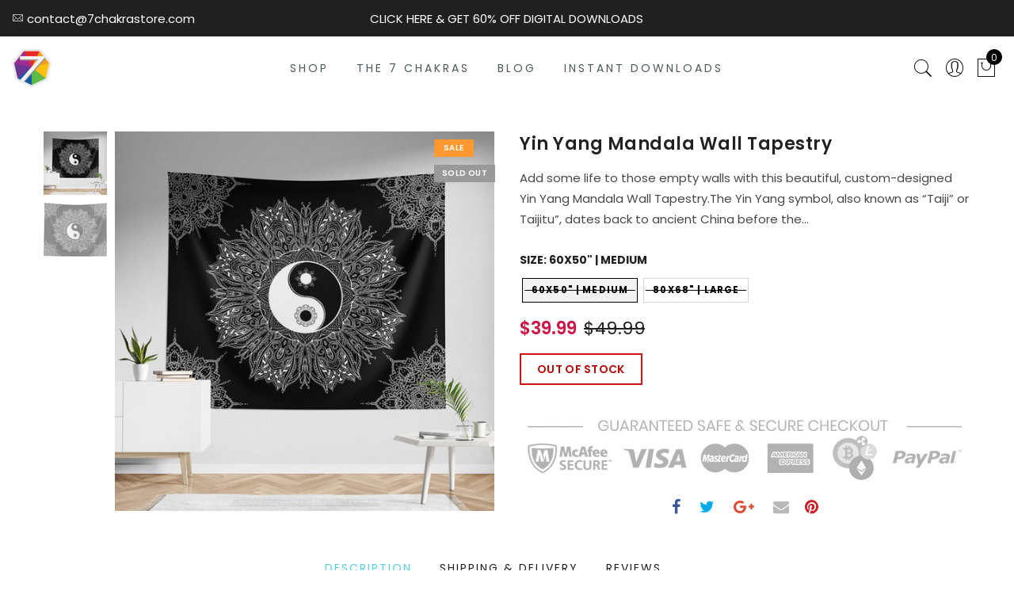

--- FILE ---
content_type: text/html; charset=utf-8
request_url: https://7chakrastore.com/collections/tapestry-wall-hangings/products/yin-yang-mandala-wall-tapestry
body_size: 36467
content:
<!doctype html>
<html lang="en" class="no-js">
<head>
<script src="https://sapi.negate.io/script/vl+GypnwbQMBKeBnlHq4Pg==?shop=alkalight.myshopify.com"></script> 
  <meta charset="utf-8">
  <meta http-equiv="X-UA-Compatible" content="IE=edge,chrome=1">
  <meta name="viewport" content="width=device-width, initial-scale=1.0, maximum-scale=1.0, user-scalable=no">
  <meta name="theme-color" content="#7796a8">
  <script data-ad-client="ca-pub-1898776589969804" async src="https://pagead2.googlesyndication.com/pagead/js/adsbygoogle.js"></script>
  <meta name="format-detection" content="telephone=no">
  <link rel="canonical" href="https://7chakrastore.com/products/yin-yang-mandala-wall-tapestry">
  <script type="text/javascript">document.documentElement.className = document.documentElement.className.replace('no-js', 'yes-js js_active js')</script>
<link rel="shortcut icon" type="image/png" href="//7chakrastore.com/cdn/shop/files/7ChakraStore-logo_small_85ef3100-182a-41bd-b40b-56a5d0cb9417_32x.png?v=1614291800">
  
<title>Yin Yang Mandala Wall Tapestry

&ndash; 7 Chakra Store</title><meta name="description" content="Add some life to those empty walls with this beautiful, custom-designed Yin Yang Mandala Wall Tapestry.The Yin Yang symbol, also known as “Taiji” or Taijitu”, dates back to ancient China before the 3rd century BCE and represents the unity and duality of nature. The complementary forces interact to form a dynamic system"><!-- /snippets/social-meta-tags.liquid --><meta name="keywords" content=",7 Chakra Store,7chakrastore.com"/><meta name="author" content="The4"><meta property="og:site_name" content="7 Chakra Store">
<meta property="og:url" content="https://7chakrastore.com/products/yin-yang-mandala-wall-tapestry">
<meta property="og:title" content="Yin Yang Mandala Wall Tapestry">
<meta property="og:type" content="og:product">
<meta property="og:description" content="Add some life to those empty walls with this beautiful, custom-designed Yin Yang Mandala Wall Tapestry.The Yin Yang symbol, also known as “Taiji” or Taijitu”, dates back to ancient China before the 3rd century BCE and represents the unity and duality of nature. The complementary forces interact to form a dynamic system"><meta property="product:price:amount" content="39.99">
  <meta property="product:price:amount" content="USD"><meta property="og:image" content="http://7chakrastore.com/cdn/shop/products/yin-yang-mandala-wall-tapestry_1200x1200.jpg?v=1610089533"><meta property="og:image" content="http://7chakrastore.com/cdn/shop/products/yin-yang-mandala-wall-tapestry-spiritual-boho-home-decor_1200x1200.jpg?v=1610089533"><meta property="og:image:secure_url" content="https://7chakrastore.com/cdn/shop/products/yin-yang-mandala-wall-tapestry_1200x1200.jpg?v=1610089533"><meta property="og:image:secure_url" content="https://7chakrastore.com/cdn/shop/products/yin-yang-mandala-wall-tapestry-spiritual-boho-home-decor_1200x1200.jpg?v=1610089533"><meta name="twitter:card" content="summary_large_image">
<meta name="twitter:title" content="Yin Yang Mandala Wall Tapestry">
<meta name="twitter:description" content="Add some life to those empty walls with this beautiful, custom-designed Yin Yang Mandala Wall Tapestry.The Yin Yang symbol, also known as “Taiji” or Taijitu”, dates back to ancient China before the 3rd century BCE and represents the unity and duality of nature. The complementary forces interact to form a dynamic system">
<link rel="preload" href="//7chakrastore.com/cdn/shop/t/17/assets/head_css.css?v=73231074050743169101700782050" as="style">
  <link rel="preload" href="//7chakrastore.com/cdn/shop/t/17/assets/style.min.css?v=18470203191937875291616925647" as="style"><link rel="preload" href="//7chakrastore.com/cdn/shop/t/17/assets/css_setting.css?v=24571348122008899741700782050" as="style">
  <link href="//7chakrastore.com/cdn/shop/t/17/assets/head_css.css?v=73231074050743169101700782050" rel="stylesheet" type="text/css" media="all" />
  <link href="//7chakrastore.com/cdn/shop/t/17/assets/style.min.css?v=18470203191937875291616925647" rel="stylesheet" type="text/css" media="all" />
<link href="//7chakrastore.com/cdn/shop/t/17/assets/css_setting.css?v=24571348122008899741700782050" rel="stylesheet" type="text/css" media="all" />
<link href="//7chakrastore.com/cdn/shop/t/17/assets/custom.css?v=78190279453525733201731762912" rel="stylesheet" type="text/css" media="all" /><style type="text/css">
      </style><script>var NT4 = NT4 || {};NT4.designMode = false;</script><script type="application/json" id="ProductJson-NT">{"Ntavailable": [[""],[""]],"Ntsoldout": []}
  </script>
  <script type="application/json" id="ProductJson-template">{"id": 4599755079753,"title": "Yin Yang Mandala Wall Tapestry","url": "\/products\/yin-yang-mandala-wall-tapestry","handle": "yin-yang-mandala-wall-tapestry","price": 3999,"price_min": 3999,"price_max": 4999,"available": false,"price_varies": true,"compare_at_price": 4999,"compare_at_price_min": 4999,"compare_at_price_max": 6499,"compare_at_price_varies": true,"variants": [{"id": 31901881892937,"title": "60x50-medium","option1": "60x50-medium","option2":null,"option3":null,"sku": "WT16","requires_shipping": true,"taxable": false,"shopify3d":"none","featured_image":{"id": 14846595006537,"product_id": 4599755079753,"width": 888,"height": 888,"src": "\/\/7chakrastore.com\/cdn\/shop\/products\/yin-yang-mandala-wall-tapestry.jpg?v=1610089533"},"available": false,"public_title": "60x50-medium","options": ["60x50-medium"],"price": 3999,"weight": 227,"compare_at_price": 4999,"inventory_quantity": 0,"inventory_management": "shopify","inventory_policy": "deny","incoming": false,"next_incoming_date": null,"barcode": ""},{"id": 31901881925705,"title": "80x68-large","option1": "80x68-large","option2":null,"option3":null,"sku": "WT80","requires_shipping": true,"taxable": false,"shopify3d":"none","featured_image":{"id": 14846595006537,"product_id": 4599755079753,"width": 888,"height": 888,"src": "\/\/7chakrastore.com\/cdn\/shop\/products\/yin-yang-mandala-wall-tapestry.jpg?v=1610089533"},"available": false,"public_title": "80x68-large","options": ["80x68-large"],"price": 4999,"weight": 386,"compare_at_price": 6499,"inventory_quantity": 0,"inventory_management": "shopify","inventory_policy": "deny","incoming": false,"next_incoming_date": null,"barcode": ""}],"featured_image": "\/\/7chakrastore.com\/cdn\/shop\/products\/yin-yang-mandala-wall-tapestry.jpg?v=1610089533","options": ["Size"]}
  </script><script type="text/javascript">var NTsettingspr = {related_id:false, recently_viewed:true, ProductID:4599755079753, PrHandle:"yin-yang-mandala-wall-tapestry", cat_handle:"+tapestry-wall-hangings", scrolltop:1000,ThreeSixty:false,hashtag:"none", access_token:"none", username:"none"};</script>
<script type="text/javascript" src="//7chakrastore.com/cdn/shop/t/17/assets/lazysizes.min.js?v=113104124934720948131616925631" async="async"></script>
  <script type="text/javascript" src="//7chakrastore.com/cdn/shop/t/17/assets/jquery.min.js?v=12921879513611503421616925629"></script>
  <script type="text/javascript" src="//7chakrastore.com/cdn/shop/t/17/assets/pre_vendor.min.js?v=85234518780991702321616925640"></script>
  <script type="text/javascript" src="//7chakrastore.com/cdn/shop/t/17/assets/pre_theme.min.js?v=8944146656117350821616925639"></script><script>window.performance && window.performance.mark && window.performance.mark('shopify.content_for_header.start');</script><meta name="google-site-verification" content="d_Ht3k1-oSck9DWl-1un3yZFzUfw8_m9oNhdhhyhZGg">
<meta id="shopify-digital-wallet" name="shopify-digital-wallet" content="/23755099/digital_wallets/dialog">
<meta name="shopify-checkout-api-token" content="5cf347108ad58598ca1ea12da2f580b8">
<meta id="in-context-paypal-metadata" data-shop-id="23755099" data-venmo-supported="false" data-environment="production" data-locale="en_US" data-paypal-v4="true" data-currency="USD">
<link rel="alternate" type="application/json+oembed" href="https://7chakrastore.com/products/yin-yang-mandala-wall-tapestry.oembed">
<script async="async" src="/checkouts/internal/preloads.js?locale=en-US"></script>
<link rel="preconnect" href="https://shop.app" crossorigin="anonymous">
<script async="async" src="https://shop.app/checkouts/internal/preloads.js?locale=en-US&shop_id=23755099" crossorigin="anonymous"></script>
<script id="apple-pay-shop-capabilities" type="application/json">{"shopId":23755099,"countryCode":"AU","currencyCode":"USD","merchantCapabilities":["supports3DS"],"merchantId":"gid:\/\/shopify\/Shop\/23755099","merchantName":"7 Chakra Store","requiredBillingContactFields":["postalAddress","email"],"requiredShippingContactFields":["postalAddress","email"],"shippingType":"shipping","supportedNetworks":["visa","masterCard","amex","jcb"],"total":{"type":"pending","label":"7 Chakra Store","amount":"1.00"},"shopifyPaymentsEnabled":true,"supportsSubscriptions":true}</script>
<script id="shopify-features" type="application/json">{"accessToken":"5cf347108ad58598ca1ea12da2f580b8","betas":["rich-media-storefront-analytics"],"domain":"7chakrastore.com","predictiveSearch":true,"shopId":23755099,"locale":"en"}</script>
<script>var Shopify = Shopify || {};
Shopify.shop = "alkalight.myshopify.com";
Shopify.locale = "en";
Shopify.currency = {"active":"USD","rate":"1.0"};
Shopify.country = "US";
Shopify.theme = {"name":"PinT 26-03-2021 - FB Custom Images","id":120172544073,"schema_name":"Gecko","schema_version":"3.1","theme_store_id":null,"role":"main"};
Shopify.theme.handle = "null";
Shopify.theme.style = {"id":null,"handle":null};
Shopify.cdnHost = "7chakrastore.com/cdn";
Shopify.routes = Shopify.routes || {};
Shopify.routes.root = "/";</script>
<script type="module">!function(o){(o.Shopify=o.Shopify||{}).modules=!0}(window);</script>
<script>!function(o){function n(){var o=[];function n(){o.push(Array.prototype.slice.apply(arguments))}return n.q=o,n}var t=o.Shopify=o.Shopify||{};t.loadFeatures=n(),t.autoloadFeatures=n()}(window);</script>
<script>
  window.ShopifyPay = window.ShopifyPay || {};
  window.ShopifyPay.apiHost = "shop.app\/pay";
  window.ShopifyPay.redirectState = null;
</script>
<script id="shop-js-analytics" type="application/json">{"pageType":"product"}</script>
<script defer="defer" async type="module" src="//7chakrastore.com/cdn/shopifycloud/shop-js/modules/v2/client.init-shop-cart-sync_BT-GjEfc.en.esm.js"></script>
<script defer="defer" async type="module" src="//7chakrastore.com/cdn/shopifycloud/shop-js/modules/v2/chunk.common_D58fp_Oc.esm.js"></script>
<script defer="defer" async type="module" src="//7chakrastore.com/cdn/shopifycloud/shop-js/modules/v2/chunk.modal_xMitdFEc.esm.js"></script>
<script type="module">
  await import("//7chakrastore.com/cdn/shopifycloud/shop-js/modules/v2/client.init-shop-cart-sync_BT-GjEfc.en.esm.js");
await import("//7chakrastore.com/cdn/shopifycloud/shop-js/modules/v2/chunk.common_D58fp_Oc.esm.js");
await import("//7chakrastore.com/cdn/shopifycloud/shop-js/modules/v2/chunk.modal_xMitdFEc.esm.js");

  window.Shopify.SignInWithShop?.initShopCartSync?.({"fedCMEnabled":true,"windoidEnabled":true});

</script>
<script>
  window.Shopify = window.Shopify || {};
  if (!window.Shopify.featureAssets) window.Shopify.featureAssets = {};
  window.Shopify.featureAssets['shop-js'] = {"shop-cart-sync":["modules/v2/client.shop-cart-sync_DZOKe7Ll.en.esm.js","modules/v2/chunk.common_D58fp_Oc.esm.js","modules/v2/chunk.modal_xMitdFEc.esm.js"],"init-fed-cm":["modules/v2/client.init-fed-cm_B6oLuCjv.en.esm.js","modules/v2/chunk.common_D58fp_Oc.esm.js","modules/v2/chunk.modal_xMitdFEc.esm.js"],"shop-cash-offers":["modules/v2/client.shop-cash-offers_D2sdYoxE.en.esm.js","modules/v2/chunk.common_D58fp_Oc.esm.js","modules/v2/chunk.modal_xMitdFEc.esm.js"],"shop-login-button":["modules/v2/client.shop-login-button_QeVjl5Y3.en.esm.js","modules/v2/chunk.common_D58fp_Oc.esm.js","modules/v2/chunk.modal_xMitdFEc.esm.js"],"pay-button":["modules/v2/client.pay-button_DXTOsIq6.en.esm.js","modules/v2/chunk.common_D58fp_Oc.esm.js","modules/v2/chunk.modal_xMitdFEc.esm.js"],"shop-button":["modules/v2/client.shop-button_DQZHx9pm.en.esm.js","modules/v2/chunk.common_D58fp_Oc.esm.js","modules/v2/chunk.modal_xMitdFEc.esm.js"],"avatar":["modules/v2/client.avatar_BTnouDA3.en.esm.js"],"init-windoid":["modules/v2/client.init-windoid_CR1B-cfM.en.esm.js","modules/v2/chunk.common_D58fp_Oc.esm.js","modules/v2/chunk.modal_xMitdFEc.esm.js"],"init-shop-for-new-customer-accounts":["modules/v2/client.init-shop-for-new-customer-accounts_C_vY_xzh.en.esm.js","modules/v2/client.shop-login-button_QeVjl5Y3.en.esm.js","modules/v2/chunk.common_D58fp_Oc.esm.js","modules/v2/chunk.modal_xMitdFEc.esm.js"],"init-shop-email-lookup-coordinator":["modules/v2/client.init-shop-email-lookup-coordinator_BI7n9ZSv.en.esm.js","modules/v2/chunk.common_D58fp_Oc.esm.js","modules/v2/chunk.modal_xMitdFEc.esm.js"],"init-shop-cart-sync":["modules/v2/client.init-shop-cart-sync_BT-GjEfc.en.esm.js","modules/v2/chunk.common_D58fp_Oc.esm.js","modules/v2/chunk.modal_xMitdFEc.esm.js"],"shop-toast-manager":["modules/v2/client.shop-toast-manager_DiYdP3xc.en.esm.js","modules/v2/chunk.common_D58fp_Oc.esm.js","modules/v2/chunk.modal_xMitdFEc.esm.js"],"init-customer-accounts":["modules/v2/client.init-customer-accounts_D9ZNqS-Q.en.esm.js","modules/v2/client.shop-login-button_QeVjl5Y3.en.esm.js","modules/v2/chunk.common_D58fp_Oc.esm.js","modules/v2/chunk.modal_xMitdFEc.esm.js"],"init-customer-accounts-sign-up":["modules/v2/client.init-customer-accounts-sign-up_iGw4briv.en.esm.js","modules/v2/client.shop-login-button_QeVjl5Y3.en.esm.js","modules/v2/chunk.common_D58fp_Oc.esm.js","modules/v2/chunk.modal_xMitdFEc.esm.js"],"shop-follow-button":["modules/v2/client.shop-follow-button_CqMgW2wH.en.esm.js","modules/v2/chunk.common_D58fp_Oc.esm.js","modules/v2/chunk.modal_xMitdFEc.esm.js"],"checkout-modal":["modules/v2/client.checkout-modal_xHeaAweL.en.esm.js","modules/v2/chunk.common_D58fp_Oc.esm.js","modules/v2/chunk.modal_xMitdFEc.esm.js"],"shop-login":["modules/v2/client.shop-login_D91U-Q7h.en.esm.js","modules/v2/chunk.common_D58fp_Oc.esm.js","modules/v2/chunk.modal_xMitdFEc.esm.js"],"lead-capture":["modules/v2/client.lead-capture_BJmE1dJe.en.esm.js","modules/v2/chunk.common_D58fp_Oc.esm.js","modules/v2/chunk.modal_xMitdFEc.esm.js"],"payment-terms":["modules/v2/client.payment-terms_Ci9AEqFq.en.esm.js","modules/v2/chunk.common_D58fp_Oc.esm.js","modules/v2/chunk.modal_xMitdFEc.esm.js"]};
</script>
<script>(function() {
  var isLoaded = false;
  function asyncLoad() {
    if (isLoaded) return;
    isLoaded = true;
    var urls = ["https:\/\/loox.io\/widget\/VkWIIx1ymB\/loox.js?shop=alkalight.myshopify.com","https:\/\/toastibar-cdn.makeprosimp.com\/v1\/published\/16309\/fe8dbf76089e4aae936ca1282f7d4b71\/2835\/app.js?v=1\u0026shop=alkalight.myshopify.com","https:\/\/cdn.shoppinggives.com\/cc-utilities\/shopify.js?store-id=dbf253d3-3624-452d-887e-b18a3e2180dd\u0026shop=alkalight.myshopify.com","https:\/\/883d95281f02d796f8b6-7f0f44eb0f2ceeb9d4fffbe1419aae61.ssl.cf1.rackcdn.com\/teelaunch-scripts.js?shop=alkalight.myshopify.com\u0026shop=alkalight.myshopify.com","https:\/\/app.teelaunch.com\/sizing-charts-script.js?shop=alkalight.myshopify.com","https:\/\/app.teelaunch.com\/sizing-charts-script.js?shop=alkalight.myshopify.com","https:\/\/chimpstatic.com\/mcjs-connected\/js\/users\/1cb000c5b40c6abcc486a60cb\/9238dd456de3eaa0b417f7332.js?shop=alkalight.myshopify.com","https:\/\/app.teelaunch.com\/sizing-charts-script.js?shop=alkalight.myshopify.com","https:\/\/app.teelaunch.com\/sizing-charts-script.js?shop=alkalight.myshopify.com","\/\/cdn.shopify.com\/proxy\/75966f76cfd50e9c3577f63e91a57410cf6c436085064853c38a18aa22e047b5\/static.cdn.printful.com\/static\/js\/external\/shopify-product-customizer.js?v=0.28\u0026shop=alkalight.myshopify.com\u0026sp-cache-control=cHVibGljLCBtYXgtYWdlPTkwMA","https:\/\/app.teelaunch.com\/sizing-charts-script.js?shop=alkalight.myshopify.com","https:\/\/app.teelaunch.com\/sizing-charts-script.js?shop=alkalight.myshopify.com","https:\/\/app.teelaunch.com\/sizing-charts-script.js?shop=alkalight.myshopify.com"];
    for (var i = 0; i < urls.length; i++) {
      var s = document.createElement('script');
      s.type = 'text/javascript';
      s.async = true;
      s.src = urls[i];
      var x = document.getElementsByTagName('script')[0];
      x.parentNode.insertBefore(s, x);
    }
  };
  if(window.attachEvent) {
    window.attachEvent('onload', asyncLoad);
  } else {
    window.addEventListener('load', asyncLoad, false);
  }
})();</script>
<script id="__st">var __st={"a":23755099,"offset":39600,"reqid":"a25f390f-656a-40e7-bb88-b7dde7e7f29f-1769374337","pageurl":"7chakrastore.com\/collections\/tapestry-wall-hangings\/products\/yin-yang-mandala-wall-tapestry","u":"077181b48854","p":"product","rtyp":"product","rid":4599755079753};</script>
<script>window.ShopifyPaypalV4VisibilityTracking = true;</script>
<script id="captcha-bootstrap">!function(){'use strict';const t='contact',e='account',n='new_comment',o=[[t,t],['blogs',n],['comments',n],[t,'customer']],c=[[e,'customer_login'],[e,'guest_login'],[e,'recover_customer_password'],[e,'create_customer']],r=t=>t.map((([t,e])=>`form[action*='/${t}']:not([data-nocaptcha='true']) input[name='form_type'][value='${e}']`)).join(','),a=t=>()=>t?[...document.querySelectorAll(t)].map((t=>t.form)):[];function s(){const t=[...o],e=r(t);return a(e)}const i='password',u='form_key',d=['recaptcha-v3-token','g-recaptcha-response','h-captcha-response',i],f=()=>{try{return window.sessionStorage}catch{return}},m='__shopify_v',_=t=>t.elements[u];function p(t,e,n=!1){try{const o=window.sessionStorage,c=JSON.parse(o.getItem(e)),{data:r}=function(t){const{data:e,action:n}=t;return t[m]||n?{data:e,action:n}:{data:t,action:n}}(c);for(const[e,n]of Object.entries(r))t.elements[e]&&(t.elements[e].value=n);n&&o.removeItem(e)}catch(o){console.error('form repopulation failed',{error:o})}}const l='form_type',E='cptcha';function T(t){t.dataset[E]=!0}const w=window,h=w.document,L='Shopify',v='ce_forms',y='captcha';let A=!1;((t,e)=>{const n=(g='f06e6c50-85a8-45c8-87d0-21a2b65856fe',I='https://cdn.shopify.com/shopifycloud/storefront-forms-hcaptcha/ce_storefront_forms_captcha_hcaptcha.v1.5.2.iife.js',D={infoText:'Protected by hCaptcha',privacyText:'Privacy',termsText:'Terms'},(t,e,n)=>{const o=w[L][v],c=o.bindForm;if(c)return c(t,g,e,D).then(n);var r;o.q.push([[t,g,e,D],n]),r=I,A||(h.body.append(Object.assign(h.createElement('script'),{id:'captcha-provider',async:!0,src:r})),A=!0)});var g,I,D;w[L]=w[L]||{},w[L][v]=w[L][v]||{},w[L][v].q=[],w[L][y]=w[L][y]||{},w[L][y].protect=function(t,e){n(t,void 0,e),T(t)},Object.freeze(w[L][y]),function(t,e,n,w,h,L){const[v,y,A,g]=function(t,e,n){const i=e?o:[],u=t?c:[],d=[...i,...u],f=r(d),m=r(i),_=r(d.filter((([t,e])=>n.includes(e))));return[a(f),a(m),a(_),s()]}(w,h,L),I=t=>{const e=t.target;return e instanceof HTMLFormElement?e:e&&e.form},D=t=>v().includes(t);t.addEventListener('submit',(t=>{const e=I(t);if(!e)return;const n=D(e)&&!e.dataset.hcaptchaBound&&!e.dataset.recaptchaBound,o=_(e),c=g().includes(e)&&(!o||!o.value);(n||c)&&t.preventDefault(),c&&!n&&(function(t){try{if(!f())return;!function(t){const e=f();if(!e)return;const n=_(t);if(!n)return;const o=n.value;o&&e.removeItem(o)}(t);const e=Array.from(Array(32),(()=>Math.random().toString(36)[2])).join('');!function(t,e){_(t)||t.append(Object.assign(document.createElement('input'),{type:'hidden',name:u})),t.elements[u].value=e}(t,e),function(t,e){const n=f();if(!n)return;const o=[...t.querySelectorAll(`input[type='${i}']`)].map((({name:t})=>t)),c=[...d,...o],r={};for(const[a,s]of new FormData(t).entries())c.includes(a)||(r[a]=s);n.setItem(e,JSON.stringify({[m]:1,action:t.action,data:r}))}(t,e)}catch(e){console.error('failed to persist form',e)}}(e),e.submit())}));const S=(t,e)=>{t&&!t.dataset[E]&&(n(t,e.some((e=>e===t))),T(t))};for(const o of['focusin','change'])t.addEventListener(o,(t=>{const e=I(t);D(e)&&S(e,y())}));const B=e.get('form_key'),M=e.get(l),P=B&&M;t.addEventListener('DOMContentLoaded',(()=>{const t=y();if(P)for(const e of t)e.elements[l].value===M&&p(e,B);[...new Set([...A(),...v().filter((t=>'true'===t.dataset.shopifyCaptcha))])].forEach((e=>S(e,t)))}))}(h,new URLSearchParams(w.location.search),n,t,e,['guest_login'])})(!0,!0)}();</script>
<script integrity="sha256-4kQ18oKyAcykRKYeNunJcIwy7WH5gtpwJnB7kiuLZ1E=" data-source-attribution="shopify.loadfeatures" defer="defer" src="//7chakrastore.com/cdn/shopifycloud/storefront/assets/storefront/load_feature-a0a9edcb.js" crossorigin="anonymous"></script>
<script crossorigin="anonymous" defer="defer" src="//7chakrastore.com/cdn/shopifycloud/storefront/assets/shopify_pay/storefront-65b4c6d7.js?v=20250812"></script>
<script data-source-attribution="shopify.dynamic_checkout.dynamic.init">var Shopify=Shopify||{};Shopify.PaymentButton=Shopify.PaymentButton||{isStorefrontPortableWallets:!0,init:function(){window.Shopify.PaymentButton.init=function(){};var t=document.createElement("script");t.src="https://7chakrastore.com/cdn/shopifycloud/portable-wallets/latest/portable-wallets.en.js",t.type="module",document.head.appendChild(t)}};
</script>
<script data-source-attribution="shopify.dynamic_checkout.buyer_consent">
  function portableWalletsHideBuyerConsent(e){var t=document.getElementById("shopify-buyer-consent"),n=document.getElementById("shopify-subscription-policy-button");t&&n&&(t.classList.add("hidden"),t.setAttribute("aria-hidden","true"),n.removeEventListener("click",e))}function portableWalletsShowBuyerConsent(e){var t=document.getElementById("shopify-buyer-consent"),n=document.getElementById("shopify-subscription-policy-button");t&&n&&(t.classList.remove("hidden"),t.removeAttribute("aria-hidden"),n.addEventListener("click",e))}window.Shopify?.PaymentButton&&(window.Shopify.PaymentButton.hideBuyerConsent=portableWalletsHideBuyerConsent,window.Shopify.PaymentButton.showBuyerConsent=portableWalletsShowBuyerConsent);
</script>
<script data-source-attribution="shopify.dynamic_checkout.cart.bootstrap">document.addEventListener("DOMContentLoaded",(function(){function t(){return document.querySelector("shopify-accelerated-checkout-cart, shopify-accelerated-checkout")}if(t())Shopify.PaymentButton.init();else{new MutationObserver((function(e,n){t()&&(Shopify.PaymentButton.init(),n.disconnect())})).observe(document.body,{childList:!0,subtree:!0})}}));
</script>
<link id="shopify-accelerated-checkout-styles" rel="stylesheet" media="screen" href="https://7chakrastore.com/cdn/shopifycloud/portable-wallets/latest/accelerated-checkout-backwards-compat.css" crossorigin="anonymous">
<style id="shopify-accelerated-checkout-cart">
        #shopify-buyer-consent {
  margin-top: 1em;
  display: inline-block;
  width: 100%;
}

#shopify-buyer-consent.hidden {
  display: none;
}

#shopify-subscription-policy-button {
  background: none;
  border: none;
  padding: 0;
  text-decoration: underline;
  font-size: inherit;
  cursor: pointer;
}

#shopify-subscription-policy-button::before {
  box-shadow: none;
}

      </style>

<script>window.performance && window.performance.mark && window.performance.mark('shopify.content_for_header.end');</script>


	<script>var loox_global_hash = '1705614500766';</script><style>.loox-reviews-default { max-width: 1200px; margin: 0 auto; }</style>
    
     

<script>window.__pagefly_analytics_settings__ = {"acceptTracking":false};</script>
  <meta name="google-site-verification" content="d_Ht3k1-oSck9DWl-1un3yZFzUfw8_m9oNhdhhyhZGg" />
 

   
 <script id="sg-js-global-vars">
                        sgGlobalVars = {"storeId":"dbf253d3-3624-452d-887e-b18a3e2180dd","seenManagerPrompt":false,"storeIsActive":true,"targetInfo":{"cart":{"isAfterElem":false,"isBeforeElem":true,"customSelector":"form[action=\"/cart\"]","isOn":true},"product":{"useCartButton":true,"isAfterElem":true,"isBeforeElem":false,"customSelector":"","isOn":true,"type":1}}};
                        if(sgGlobalVars) {
                            sgGlobalVars.cart = {"note":null,"attributes":{},"original_total_price":0,"total_price":0,"total_discount":0,"total_weight":0.0,"item_count":0,"items":[],"requires_shipping":false,"currency":"USD","items_subtotal_price":0,"cart_level_discount_applications":[],"checkout_charge_amount":0};
                            sgGlobalVars.currentProduct = {"id":4599755079753,"title":"Yin Yang Mandala Wall Tapestry","handle":"yin-yang-mandala-wall-tapestry","description":"\u003cp\u003eAdd some life to those empty walls with this beautiful, custom-designed \u003cem\u003eYin Yang Mandala Wall Tapestry\u003c\/em\u003e.\u003cbr\u003e\u003cbr\u003e\u003cspan data-mce-fragment=\"1\"\u003eThe Yin Yang symbol, also known as “Taiji” or Taijitu”, dates back to ancient China before the 3rd century BCE and represents the \u003c\/span\u003e\u003cstrong data-mce-fragment=\"1\"\u003eunity and duality of nature\u003c\/strong\u003e\u003cspan data-mce-fragment=\"1\"\u003e. The complementary forces interact to form a dynamic system in which the whole is greater than the assembled parts. Neither is static, and their interactions are thought to maintain the harmony and balance of the universe and to influence everything within it. \u003c\/span\u003e\u003cbr\u003e\u003cbr\u003eWall tapestries are a great way to add a modern touch of décor and a pop of color to any room in your home or office. Our wall tapestries are durable, lightweight, easy to move and hang, and simple to wash.\u003cbr\u003e\u003cbr\u003e• Made out of lightweight polyester\u003cbr\u003e• Printed using high color density inks to create vivid and sharp artwork\u003cbr\u003e• Hand-sewn finished edges\u003cbr\u003e• Durable enough for both indoor and outdoor use\u003cbr\u003e• Carefully crafted and shipped from the USA\u003cbr\u003e• Exclusive to our store: you will not find this design in any other shop!\u003cbr\u003e\u003cbr\u003eThis tapestry is machine washable with cold water on a gentle cycle using a mild detergent. Tumble dry on low heat or line dry in shade. Please avoid bleaches or whitening agents.\u003cbr\u003e\u003cbr\u003e\u003c\/p\u003e\n\u003cdiv style=\"text-align: start;\"\u003e\u003cimg style=\"float: none;\" alt=\"Yin Yang Black and White Mandala Wall Tapestry Spiritual Home Decor\" src=\"https:\/\/cdn.shopify.com\/s\/files\/1\/2375\/5099\/products\/yin-yang-mandala-wall-tapestry-spiritual-boho-home-decor.jpg?v=1610089533\"\u003e\u003c\/div\u003e\n\u003cp\u003e\u003cstrong\u003eSize Guide:\u003c\/strong\u003e\u003cbr\u003eLarge: 80\" x 68\" [203cm x 173cm]\u003cbr\u003eMedium: 60\" x 50\" [152cm x 127cm]\u003c\/p\u003e\n\u003cp\u003e\u003cimg src=\"https:\/\/cdn.shopify.com\/s\/files\/1\/2375\/5099\/files\/yin-yang-mandala-wall-tapestry-spiritual-boho-home-decor_large_84d52c30-4ef9-4747-b536-2a929aa7ba78.jpg?v=1610089633\" alt=\"Yin Yang Black and White Mandala Wall Tapestry Spiritual Home Decor - Large\" data-mce-fragment=\"1\" data-mce-src=\"https:\/\/cdn.shopify.com\/s\/files\/1\/2375\/5099\/files\/yin-yang-mandala-wall-tapestry-spiritual-boho-home-decor_large_84d52c30-4ef9-4747-b536-2a929aa7ba78.jpg?v=1610089633\"\u003e\u003c\/p\u003e","published_at":"2023-03-06T03:30:28+11:00","created_at":"2021-01-08T18:02:41+11:00","vendor":"teelaunch","type":"Tapestries","tags":[],"price":3999,"price_min":3999,"price_max":4999,"available":false,"price_varies":true,"compare_at_price":4999,"compare_at_price_min":4999,"compare_at_price_max":6499,"compare_at_price_varies":true,"variants":[{"id":31901881892937,"title":"60x50\" | Medium","option1":"60x50\" | Medium","option2":null,"option3":null,"sku":"WT16","requires_shipping":true,"taxable":false,"featured_image":{"id":14846595006537,"product_id":4599755079753,"position":1,"created_at":"2021-01-08T18:05:28+11:00","updated_at":"2021-01-08T18:05:33+11:00","alt":null,"width":888,"height":888,"src":"\/\/7chakrastore.com\/cdn\/shop\/products\/yin-yang-mandala-wall-tapestry.jpg?v=1610089533","variant_ids":[31901881892937,31901881925705]},"available":false,"name":"Yin Yang Mandala Wall Tapestry - 60x50\" | Medium","public_title":"60x50\" | Medium","options":["60x50\" | Medium"],"price":3999,"weight":227,"compare_at_price":4999,"inventory_quantity":0,"inventory_management":"shopify","inventory_policy":"deny","barcode":"","featured_media":{"alt":null,"id":7020237094985,"position":1,"preview_image":{"aspect_ratio":1.0,"height":888,"width":888,"src":"\/\/7chakrastore.com\/cdn\/shop\/products\/yin-yang-mandala-wall-tapestry.jpg?v=1610089533"}},"requires_selling_plan":false,"selling_plan_allocations":[]},{"id":31901881925705,"title":"80x68\" | Large","option1":"80x68\" | Large","option2":null,"option3":null,"sku":"WT80","requires_shipping":true,"taxable":false,"featured_image":{"id":14846595006537,"product_id":4599755079753,"position":1,"created_at":"2021-01-08T18:05:28+11:00","updated_at":"2021-01-08T18:05:33+11:00","alt":null,"width":888,"height":888,"src":"\/\/7chakrastore.com\/cdn\/shop\/products\/yin-yang-mandala-wall-tapestry.jpg?v=1610089533","variant_ids":[31901881892937,31901881925705]},"available":false,"name":"Yin Yang Mandala Wall Tapestry - 80x68\" | Large","public_title":"80x68\" | Large","options":["80x68\" | Large"],"price":4999,"weight":386,"compare_at_price":6499,"inventory_quantity":0,"inventory_management":"shopify","inventory_policy":"deny","barcode":"","featured_media":{"alt":null,"id":7020237094985,"position":1,"preview_image":{"aspect_ratio":1.0,"height":888,"width":888,"src":"\/\/7chakrastore.com\/cdn\/shop\/products\/yin-yang-mandala-wall-tapestry.jpg?v=1610089533"}},"requires_selling_plan":false,"selling_plan_allocations":[]}],"images":["\/\/7chakrastore.com\/cdn\/shop\/products\/yin-yang-mandala-wall-tapestry.jpg?v=1610089533","\/\/7chakrastore.com\/cdn\/shop\/products\/yin-yang-mandala-wall-tapestry-spiritual-boho-home-decor.jpg?v=1610089533"],"featured_image":"\/\/7chakrastore.com\/cdn\/shop\/products\/yin-yang-mandala-wall-tapestry.jpg?v=1610089533","options":["Size"],"media":[{"alt":null,"id":7020237094985,"position":1,"preview_image":{"aspect_ratio":1.0,"height":888,"width":888,"src":"\/\/7chakrastore.com\/cdn\/shop\/products\/yin-yang-mandala-wall-tapestry.jpg?v=1610089533"},"aspect_ratio":1.0,"height":888,"media_type":"image","src":"\/\/7chakrastore.com\/cdn\/shop\/products\/yin-yang-mandala-wall-tapestry.jpg?v=1610089533","width":888},{"alt":null,"id":7020236996681,"position":2,"preview_image":{"aspect_ratio":1.175,"height":926,"width":1088,"src":"\/\/7chakrastore.com\/cdn\/shop\/products\/yin-yang-mandala-wall-tapestry-spiritual-boho-home-decor.jpg?v=1610089533"},"aspect_ratio":1.175,"height":926,"media_type":"image","src":"\/\/7chakrastore.com\/cdn\/shop\/products\/yin-yang-mandala-wall-tapestry-spiritual-boho-home-decor.jpg?v=1610089533","width":1088}],"requires_selling_plan":false,"selling_plan_groups":[],"content":"\u003cp\u003eAdd some life to those empty walls with this beautiful, custom-designed \u003cem\u003eYin Yang Mandala Wall Tapestry\u003c\/em\u003e.\u003cbr\u003e\u003cbr\u003e\u003cspan data-mce-fragment=\"1\"\u003eThe Yin Yang symbol, also known as “Taiji” or Taijitu”, dates back to ancient China before the 3rd century BCE and represents the \u003c\/span\u003e\u003cstrong data-mce-fragment=\"1\"\u003eunity and duality of nature\u003c\/strong\u003e\u003cspan data-mce-fragment=\"1\"\u003e. The complementary forces interact to form a dynamic system in which the whole is greater than the assembled parts. Neither is static, and their interactions are thought to maintain the harmony and balance of the universe and to influence everything within it. \u003c\/span\u003e\u003cbr\u003e\u003cbr\u003eWall tapestries are a great way to add a modern touch of décor and a pop of color to any room in your home or office. Our wall tapestries are durable, lightweight, easy to move and hang, and simple to wash.\u003cbr\u003e\u003cbr\u003e• Made out of lightweight polyester\u003cbr\u003e• Printed using high color density inks to create vivid and sharp artwork\u003cbr\u003e• Hand-sewn finished edges\u003cbr\u003e• Durable enough for both indoor and outdoor use\u003cbr\u003e• Carefully crafted and shipped from the USA\u003cbr\u003e• Exclusive to our store: you will not find this design in any other shop!\u003cbr\u003e\u003cbr\u003eThis tapestry is machine washable with cold water on a gentle cycle using a mild detergent. Tumble dry on low heat or line dry in shade. Please avoid bleaches or whitening agents.\u003cbr\u003e\u003cbr\u003e\u003c\/p\u003e\n\u003cdiv style=\"text-align: start;\"\u003e\u003cimg style=\"float: none;\" alt=\"Yin Yang Black and White Mandala Wall Tapestry Spiritual Home Decor\" src=\"https:\/\/cdn.shopify.com\/s\/files\/1\/2375\/5099\/products\/yin-yang-mandala-wall-tapestry-spiritual-boho-home-decor.jpg?v=1610089533\"\u003e\u003c\/div\u003e\n\u003cp\u003e\u003cstrong\u003eSize Guide:\u003c\/strong\u003e\u003cbr\u003eLarge: 80\" x 68\" [203cm x 173cm]\u003cbr\u003eMedium: 60\" x 50\" [152cm x 127cm]\u003c\/p\u003e\n\u003cp\u003e\u003cimg src=\"https:\/\/cdn.shopify.com\/s\/files\/1\/2375\/5099\/files\/yin-yang-mandala-wall-tapestry-spiritual-boho-home-decor_large_84d52c30-4ef9-4747-b536-2a929aa7ba78.jpg?v=1610089633\" alt=\"Yin Yang Black and White Mandala Wall Tapestry Spiritual Home Decor - Large\" data-mce-fragment=\"1\" data-mce-src=\"https:\/\/cdn.shopify.com\/s\/files\/1\/2375\/5099\/files\/yin-yang-mandala-wall-tapestry-spiritual-boho-home-decor_large_84d52c30-4ef9-4747-b536-2a929aa7ba78.jpg?v=1610089633\"\u003e\u003c\/p\u003e"};
                            sgGlobalVars.isAdmin = false;
                        }
                    </script><!-- BEGIN app block: shopify://apps/klaviyo-email-marketing-sms/blocks/klaviyo-onsite-embed/2632fe16-c075-4321-a88b-50b567f42507 -->












  <script async src="https://static.klaviyo.com/onsite/js/MzrdHS/klaviyo.js?company_id=MzrdHS"></script>
  <script>!function(){if(!window.klaviyo){window._klOnsite=window._klOnsite||[];try{window.klaviyo=new Proxy({},{get:function(n,i){return"push"===i?function(){var n;(n=window._klOnsite).push.apply(n,arguments)}:function(){for(var n=arguments.length,o=new Array(n),w=0;w<n;w++)o[w]=arguments[w];var t="function"==typeof o[o.length-1]?o.pop():void 0,e=new Promise((function(n){window._klOnsite.push([i].concat(o,[function(i){t&&t(i),n(i)}]))}));return e}}})}catch(n){window.klaviyo=window.klaviyo||[],window.klaviyo.push=function(){var n;(n=window._klOnsite).push.apply(n,arguments)}}}}();</script>

  
    <script id="viewed_product">
      if (item == null) {
        var _learnq = _learnq || [];

        var MetafieldReviews = null
        var MetafieldYotpoRating = null
        var MetafieldYotpoCount = null
        var MetafieldLooxRating = null
        var MetafieldLooxCount = null
        var okendoProduct = null
        var okendoProductReviewCount = null
        var okendoProductReviewAverageValue = null
        try {
          // The following fields are used for Customer Hub recently viewed in order to add reviews.
          // This information is not part of __kla_viewed. Instead, it is part of __kla_viewed_reviewed_items
          MetafieldReviews = {};
          MetafieldYotpoRating = null
          MetafieldYotpoCount = null
          MetafieldLooxRating = null
          MetafieldLooxCount = null

          okendoProduct = null
          // If the okendo metafield is not legacy, it will error, which then requires the new json formatted data
          if (okendoProduct && 'error' in okendoProduct) {
            okendoProduct = null
          }
          okendoProductReviewCount = okendoProduct ? okendoProduct.reviewCount : null
          okendoProductReviewAverageValue = okendoProduct ? okendoProduct.reviewAverageValue : null
        } catch (error) {
          console.error('Error in Klaviyo onsite reviews tracking:', error);
        }

        var item = {
          Name: "Yin Yang Mandala Wall Tapestry",
          ProductID: 4599755079753,
          Categories: ["2021 Massive New Year Sale","7 Chakra Store Product Catalog","Lotus Mandalas","Mandala Wall Tapestry","Wall Tapestry | Spiritual Tapestry Wall Hangings"],
          ImageURL: "https://7chakrastore.com/cdn/shop/products/yin-yang-mandala-wall-tapestry_grande.jpg?v=1610089533",
          URL: "https://7chakrastore.com/products/yin-yang-mandala-wall-tapestry",
          Brand: "teelaunch",
          Price: "$39.99",
          Value: "39.99",
          CompareAtPrice: "$64.99"
        };
        _learnq.push(['track', 'Viewed Product', item]);
        _learnq.push(['trackViewedItem', {
          Title: item.Name,
          ItemId: item.ProductID,
          Categories: item.Categories,
          ImageUrl: item.ImageURL,
          Url: item.URL,
          Metadata: {
            Brand: item.Brand,
            Price: item.Price,
            Value: item.Value,
            CompareAtPrice: item.CompareAtPrice
          },
          metafields:{
            reviews: MetafieldReviews,
            yotpo:{
              rating: MetafieldYotpoRating,
              count: MetafieldYotpoCount,
            },
            loox:{
              rating: MetafieldLooxRating,
              count: MetafieldLooxCount,
            },
            okendo: {
              rating: okendoProductReviewAverageValue,
              count: okendoProductReviewCount,
            }
          }
        }]);
      }
    </script>
  




  <script>
    window.klaviyoReviewsProductDesignMode = false
  </script>







<!-- END app block --><link href="https://monorail-edge.shopifysvc.com" rel="dns-prefetch">
<script>(function(){if ("sendBeacon" in navigator && "performance" in window) {try {var session_token_from_headers = performance.getEntriesByType('navigation')[0].serverTiming.find(x => x.name == '_s').description;} catch {var session_token_from_headers = undefined;}var session_cookie_matches = document.cookie.match(/_shopify_s=([^;]*)/);var session_token_from_cookie = session_cookie_matches && session_cookie_matches.length === 2 ? session_cookie_matches[1] : "";var session_token = session_token_from_headers || session_token_from_cookie || "";function handle_abandonment_event(e) {var entries = performance.getEntries().filter(function(entry) {return /monorail-edge.shopifysvc.com/.test(entry.name);});if (!window.abandonment_tracked && entries.length === 0) {window.abandonment_tracked = true;var currentMs = Date.now();var navigation_start = performance.timing.navigationStart;var payload = {shop_id: 23755099,url: window.location.href,navigation_start,duration: currentMs - navigation_start,session_token,page_type: "product"};window.navigator.sendBeacon("https://monorail-edge.shopifysvc.com/v1/produce", JSON.stringify({schema_id: "online_store_buyer_site_abandonment/1.1",payload: payload,metadata: {event_created_at_ms: currentMs,event_sent_at_ms: currentMs}}));}}window.addEventListener('pagehide', handle_abandonment_event);}}());</script>
<script id="web-pixels-manager-setup">(function e(e,d,r,n,o){if(void 0===o&&(o={}),!Boolean(null===(a=null===(i=window.Shopify)||void 0===i?void 0:i.analytics)||void 0===a?void 0:a.replayQueue)){var i,a;window.Shopify=window.Shopify||{};var t=window.Shopify;t.analytics=t.analytics||{};var s=t.analytics;s.replayQueue=[],s.publish=function(e,d,r){return s.replayQueue.push([e,d,r]),!0};try{self.performance.mark("wpm:start")}catch(e){}var l=function(){var e={modern:/Edge?\/(1{2}[4-9]|1[2-9]\d|[2-9]\d{2}|\d{4,})\.\d+(\.\d+|)|Firefox\/(1{2}[4-9]|1[2-9]\d|[2-9]\d{2}|\d{4,})\.\d+(\.\d+|)|Chrom(ium|e)\/(9{2}|\d{3,})\.\d+(\.\d+|)|(Maci|X1{2}).+ Version\/(15\.\d+|(1[6-9]|[2-9]\d|\d{3,})\.\d+)([,.]\d+|)( \(\w+\)|)( Mobile\/\w+|) Safari\/|Chrome.+OPR\/(9{2}|\d{3,})\.\d+\.\d+|(CPU[ +]OS|iPhone[ +]OS|CPU[ +]iPhone|CPU IPhone OS|CPU iPad OS)[ +]+(15[._]\d+|(1[6-9]|[2-9]\d|\d{3,})[._]\d+)([._]\d+|)|Android:?[ /-](13[3-9]|1[4-9]\d|[2-9]\d{2}|\d{4,})(\.\d+|)(\.\d+|)|Android.+Firefox\/(13[5-9]|1[4-9]\d|[2-9]\d{2}|\d{4,})\.\d+(\.\d+|)|Android.+Chrom(ium|e)\/(13[3-9]|1[4-9]\d|[2-9]\d{2}|\d{4,})\.\d+(\.\d+|)|SamsungBrowser\/([2-9]\d|\d{3,})\.\d+/,legacy:/Edge?\/(1[6-9]|[2-9]\d|\d{3,})\.\d+(\.\d+|)|Firefox\/(5[4-9]|[6-9]\d|\d{3,})\.\d+(\.\d+|)|Chrom(ium|e)\/(5[1-9]|[6-9]\d|\d{3,})\.\d+(\.\d+|)([\d.]+$|.*Safari\/(?![\d.]+ Edge\/[\d.]+$))|(Maci|X1{2}).+ Version\/(10\.\d+|(1[1-9]|[2-9]\d|\d{3,})\.\d+)([,.]\d+|)( \(\w+\)|)( Mobile\/\w+|) Safari\/|Chrome.+OPR\/(3[89]|[4-9]\d|\d{3,})\.\d+\.\d+|(CPU[ +]OS|iPhone[ +]OS|CPU[ +]iPhone|CPU IPhone OS|CPU iPad OS)[ +]+(10[._]\d+|(1[1-9]|[2-9]\d|\d{3,})[._]\d+)([._]\d+|)|Android:?[ /-](13[3-9]|1[4-9]\d|[2-9]\d{2}|\d{4,})(\.\d+|)(\.\d+|)|Mobile Safari.+OPR\/([89]\d|\d{3,})\.\d+\.\d+|Android.+Firefox\/(13[5-9]|1[4-9]\d|[2-9]\d{2}|\d{4,})\.\d+(\.\d+|)|Android.+Chrom(ium|e)\/(13[3-9]|1[4-9]\d|[2-9]\d{2}|\d{4,})\.\d+(\.\d+|)|Android.+(UC? ?Browser|UCWEB|U3)[ /]?(15\.([5-9]|\d{2,})|(1[6-9]|[2-9]\d|\d{3,})\.\d+)\.\d+|SamsungBrowser\/(5\.\d+|([6-9]|\d{2,})\.\d+)|Android.+MQ{2}Browser\/(14(\.(9|\d{2,})|)|(1[5-9]|[2-9]\d|\d{3,})(\.\d+|))(\.\d+|)|K[Aa][Ii]OS\/(3\.\d+|([4-9]|\d{2,})\.\d+)(\.\d+|)/},d=e.modern,r=e.legacy,n=navigator.userAgent;return n.match(d)?"modern":n.match(r)?"legacy":"unknown"}(),u="modern"===l?"modern":"legacy",c=(null!=n?n:{modern:"",legacy:""})[u],f=function(e){return[e.baseUrl,"/wpm","/b",e.hashVersion,"modern"===e.buildTarget?"m":"l",".js"].join("")}({baseUrl:d,hashVersion:r,buildTarget:u}),m=function(e){var d=e.version,r=e.bundleTarget,n=e.surface,o=e.pageUrl,i=e.monorailEndpoint;return{emit:function(e){var a=e.status,t=e.errorMsg,s=(new Date).getTime(),l=JSON.stringify({metadata:{event_sent_at_ms:s},events:[{schema_id:"web_pixels_manager_load/3.1",payload:{version:d,bundle_target:r,page_url:o,status:a,surface:n,error_msg:t},metadata:{event_created_at_ms:s}}]});if(!i)return console&&console.warn&&console.warn("[Web Pixels Manager] No Monorail endpoint provided, skipping logging."),!1;try{return self.navigator.sendBeacon.bind(self.navigator)(i,l)}catch(e){}var u=new XMLHttpRequest;try{return u.open("POST",i,!0),u.setRequestHeader("Content-Type","text/plain"),u.send(l),!0}catch(e){return console&&console.warn&&console.warn("[Web Pixels Manager] Got an unhandled error while logging to Monorail."),!1}}}}({version:r,bundleTarget:l,surface:e.surface,pageUrl:self.location.href,monorailEndpoint:e.monorailEndpoint});try{o.browserTarget=l,function(e){var d=e.src,r=e.async,n=void 0===r||r,o=e.onload,i=e.onerror,a=e.sri,t=e.scriptDataAttributes,s=void 0===t?{}:t,l=document.createElement("script"),u=document.querySelector("head"),c=document.querySelector("body");if(l.async=n,l.src=d,a&&(l.integrity=a,l.crossOrigin="anonymous"),s)for(var f in s)if(Object.prototype.hasOwnProperty.call(s,f))try{l.dataset[f]=s[f]}catch(e){}if(o&&l.addEventListener("load",o),i&&l.addEventListener("error",i),u)u.appendChild(l);else{if(!c)throw new Error("Did not find a head or body element to append the script");c.appendChild(l)}}({src:f,async:!0,onload:function(){if(!function(){var e,d;return Boolean(null===(d=null===(e=window.Shopify)||void 0===e?void 0:e.analytics)||void 0===d?void 0:d.initialized)}()){var d=window.webPixelsManager.init(e)||void 0;if(d){var r=window.Shopify.analytics;r.replayQueue.forEach((function(e){var r=e[0],n=e[1],o=e[2];d.publishCustomEvent(r,n,o)})),r.replayQueue=[],r.publish=d.publishCustomEvent,r.visitor=d.visitor,r.initialized=!0}}},onerror:function(){return m.emit({status:"failed",errorMsg:"".concat(f," has failed to load")})},sri:function(e){var d=/^sha384-[A-Za-z0-9+/=]+$/;return"string"==typeof e&&d.test(e)}(c)?c:"",scriptDataAttributes:o}),m.emit({status:"loading"})}catch(e){m.emit({status:"failed",errorMsg:(null==e?void 0:e.message)||"Unknown error"})}}})({shopId: 23755099,storefrontBaseUrl: "https://7chakrastore.com",extensionsBaseUrl: "https://extensions.shopifycdn.com/cdn/shopifycloud/web-pixels-manager",monorailEndpoint: "https://monorail-edge.shopifysvc.com/unstable/produce_batch",surface: "storefront-renderer",enabledBetaFlags: ["2dca8a86"],webPixelsConfigList: [{"id":"2155184439","configuration":"{\"accountID\":\"MzrdHS\",\"webPixelConfig\":\"eyJlbmFibGVBZGRlZFRvQ2FydEV2ZW50cyI6IHRydWV9\"}","eventPayloadVersion":"v1","runtimeContext":"STRICT","scriptVersion":"524f6c1ee37bacdca7657a665bdca589","type":"APP","apiClientId":123074,"privacyPurposes":["ANALYTICS","MARKETING"],"dataSharingAdjustments":{"protectedCustomerApprovalScopes":["read_customer_address","read_customer_email","read_customer_name","read_customer_personal_data","read_customer_phone"]}},{"id":"1543635255","configuration":"{\"storeIdentity\":\"alkalight.myshopify.com\",\"baseURL\":\"https:\\\/\\\/api.printful.com\\\/shopify-pixels\"}","eventPayloadVersion":"v1","runtimeContext":"STRICT","scriptVersion":"74f275712857ab41bea9d998dcb2f9da","type":"APP","apiClientId":156624,"privacyPurposes":["ANALYTICS","MARKETING","SALE_OF_DATA"],"dataSharingAdjustments":{"protectedCustomerApprovalScopes":["read_customer_address","read_customer_email","read_customer_name","read_customer_personal_data","read_customer_phone"]}},{"id":"810484023","configuration":"{\"config\":\"{\\\"pixel_id\\\":\\\"G-8V7ENWC40M\\\",\\\"target_country\\\":\\\"US\\\",\\\"gtag_events\\\":[{\\\"type\\\":\\\"begin_checkout\\\",\\\"action_label\\\":\\\"G-8V7ENWC40M\\\"},{\\\"type\\\":\\\"search\\\",\\\"action_label\\\":\\\"G-8V7ENWC40M\\\"},{\\\"type\\\":\\\"view_item\\\",\\\"action_label\\\":[\\\"G-8V7ENWC40M\\\",\\\"MC-CEN555JPJS\\\"]},{\\\"type\\\":\\\"purchase\\\",\\\"action_label\\\":[\\\"G-8V7ENWC40M\\\",\\\"MC-CEN555JPJS\\\"]},{\\\"type\\\":\\\"page_view\\\",\\\"action_label\\\":[\\\"G-8V7ENWC40M\\\",\\\"MC-CEN555JPJS\\\"]},{\\\"type\\\":\\\"add_payment_info\\\",\\\"action_label\\\":\\\"G-8V7ENWC40M\\\"},{\\\"type\\\":\\\"add_to_cart\\\",\\\"action_label\\\":\\\"G-8V7ENWC40M\\\"}],\\\"enable_monitoring_mode\\\":false}\"}","eventPayloadVersion":"v1","runtimeContext":"OPEN","scriptVersion":"b2a88bafab3e21179ed38636efcd8a93","type":"APP","apiClientId":1780363,"privacyPurposes":[],"dataSharingAdjustments":{"protectedCustomerApprovalScopes":["read_customer_address","read_customer_email","read_customer_name","read_customer_personal_data","read_customer_phone"]}},{"id":"313524535","configuration":"{\"pixel_id\":\"330147260781356\",\"pixel_type\":\"facebook_pixel\",\"metaapp_system_user_token\":\"-\"}","eventPayloadVersion":"v1","runtimeContext":"OPEN","scriptVersion":"ca16bc87fe92b6042fbaa3acc2fbdaa6","type":"APP","apiClientId":2329312,"privacyPurposes":["ANALYTICS","MARKETING","SALE_OF_DATA"],"dataSharingAdjustments":{"protectedCustomerApprovalScopes":["read_customer_address","read_customer_email","read_customer_name","read_customer_personal_data","read_customer_phone"]}},{"id":"161382711","configuration":"{\"tagID\":\"2613504894265\"}","eventPayloadVersion":"v1","runtimeContext":"STRICT","scriptVersion":"18031546ee651571ed29edbe71a3550b","type":"APP","apiClientId":3009811,"privacyPurposes":["ANALYTICS","MARKETING","SALE_OF_DATA"],"dataSharingAdjustments":{"protectedCustomerApprovalScopes":["read_customer_address","read_customer_email","read_customer_name","read_customer_personal_data","read_customer_phone"]}},{"id":"33751351","configuration":"{\"myshopifyDomain\":\"alkalight.myshopify.com\"}","eventPayloadVersion":"v1","runtimeContext":"STRICT","scriptVersion":"23b97d18e2aa74363140dc29c9284e87","type":"APP","apiClientId":2775569,"privacyPurposes":["ANALYTICS","MARKETING","SALE_OF_DATA"],"dataSharingAdjustments":{"protectedCustomerApprovalScopes":["read_customer_address","read_customer_email","read_customer_name","read_customer_phone","read_customer_personal_data"]}},{"id":"shopify-app-pixel","configuration":"{}","eventPayloadVersion":"v1","runtimeContext":"STRICT","scriptVersion":"0450","apiClientId":"shopify-pixel","type":"APP","privacyPurposes":["ANALYTICS","MARKETING"]},{"id":"shopify-custom-pixel","eventPayloadVersion":"v1","runtimeContext":"LAX","scriptVersion":"0450","apiClientId":"shopify-pixel","type":"CUSTOM","privacyPurposes":["ANALYTICS","MARKETING"]}],isMerchantRequest: false,initData: {"shop":{"name":"7 Chakra Store","paymentSettings":{"currencyCode":"USD"},"myshopifyDomain":"alkalight.myshopify.com","countryCode":"AU","storefrontUrl":"https:\/\/7chakrastore.com"},"customer":null,"cart":null,"checkout":null,"productVariants":[{"price":{"amount":39.99,"currencyCode":"USD"},"product":{"title":"Yin Yang Mandala Wall Tapestry","vendor":"teelaunch","id":"4599755079753","untranslatedTitle":"Yin Yang Mandala Wall Tapestry","url":"\/products\/yin-yang-mandala-wall-tapestry","type":"Tapestries"},"id":"31901881892937","image":{"src":"\/\/7chakrastore.com\/cdn\/shop\/products\/yin-yang-mandala-wall-tapestry.jpg?v=1610089533"},"sku":"WT16","title":"60x50\" | Medium","untranslatedTitle":"60x50\" | Medium"},{"price":{"amount":49.99,"currencyCode":"USD"},"product":{"title":"Yin Yang Mandala Wall Tapestry","vendor":"teelaunch","id":"4599755079753","untranslatedTitle":"Yin Yang Mandala Wall Tapestry","url":"\/products\/yin-yang-mandala-wall-tapestry","type":"Tapestries"},"id":"31901881925705","image":{"src":"\/\/7chakrastore.com\/cdn\/shop\/products\/yin-yang-mandala-wall-tapestry.jpg?v=1610089533"},"sku":"WT80","title":"80x68\" | Large","untranslatedTitle":"80x68\" | Large"}],"purchasingCompany":null},},"https://7chakrastore.com/cdn","fcfee988w5aeb613cpc8e4bc33m6693e112",{"modern":"","legacy":""},{"shopId":"23755099","storefrontBaseUrl":"https:\/\/7chakrastore.com","extensionBaseUrl":"https:\/\/extensions.shopifycdn.com\/cdn\/shopifycloud\/web-pixels-manager","surface":"storefront-renderer","enabledBetaFlags":"[\"2dca8a86\"]","isMerchantRequest":"false","hashVersion":"fcfee988w5aeb613cpc8e4bc33m6693e112","publish":"custom","events":"[[\"page_viewed\",{}],[\"product_viewed\",{\"productVariant\":{\"price\":{\"amount\":39.99,\"currencyCode\":\"USD\"},\"product\":{\"title\":\"Yin Yang Mandala Wall Tapestry\",\"vendor\":\"teelaunch\",\"id\":\"4599755079753\",\"untranslatedTitle\":\"Yin Yang Mandala Wall Tapestry\",\"url\":\"\/products\/yin-yang-mandala-wall-tapestry\",\"type\":\"Tapestries\"},\"id\":\"31901881892937\",\"image\":{\"src\":\"\/\/7chakrastore.com\/cdn\/shop\/products\/yin-yang-mandala-wall-tapestry.jpg?v=1610089533\"},\"sku\":\"WT16\",\"title\":\"60x50\\\" | Medium\",\"untranslatedTitle\":\"60x50\\\" | Medium\"}}]]"});</script><script>
  window.ShopifyAnalytics = window.ShopifyAnalytics || {};
  window.ShopifyAnalytics.meta = window.ShopifyAnalytics.meta || {};
  window.ShopifyAnalytics.meta.currency = 'USD';
  var meta = {"product":{"id":4599755079753,"gid":"gid:\/\/shopify\/Product\/4599755079753","vendor":"teelaunch","type":"Tapestries","handle":"yin-yang-mandala-wall-tapestry","variants":[{"id":31901881892937,"price":3999,"name":"Yin Yang Mandala Wall Tapestry - 60x50\" | Medium","public_title":"60x50\" | Medium","sku":"WT16"},{"id":31901881925705,"price":4999,"name":"Yin Yang Mandala Wall Tapestry - 80x68\" | Large","public_title":"80x68\" | Large","sku":"WT80"}],"remote":false},"page":{"pageType":"product","resourceType":"product","resourceId":4599755079753,"requestId":"a25f390f-656a-40e7-bb88-b7dde7e7f29f-1769374337"}};
  for (var attr in meta) {
    window.ShopifyAnalytics.meta[attr] = meta[attr];
  }
</script>
<script class="analytics">
  (function () {
    var customDocumentWrite = function(content) {
      var jquery = null;

      if (window.jQuery) {
        jquery = window.jQuery;
      } else if (window.Checkout && window.Checkout.$) {
        jquery = window.Checkout.$;
      }

      if (jquery) {
        jquery('body').append(content);
      }
    };

    var hasLoggedConversion = function(token) {
      if (token) {
        return document.cookie.indexOf('loggedConversion=' + token) !== -1;
      }
      return false;
    }

    var setCookieIfConversion = function(token) {
      if (token) {
        var twoMonthsFromNow = new Date(Date.now());
        twoMonthsFromNow.setMonth(twoMonthsFromNow.getMonth() + 2);

        document.cookie = 'loggedConversion=' + token + '; expires=' + twoMonthsFromNow;
      }
    }

    var trekkie = window.ShopifyAnalytics.lib = window.trekkie = window.trekkie || [];
    if (trekkie.integrations) {
      return;
    }
    trekkie.methods = [
      'identify',
      'page',
      'ready',
      'track',
      'trackForm',
      'trackLink'
    ];
    trekkie.factory = function(method) {
      return function() {
        var args = Array.prototype.slice.call(arguments);
        args.unshift(method);
        trekkie.push(args);
        return trekkie;
      };
    };
    for (var i = 0; i < trekkie.methods.length; i++) {
      var key = trekkie.methods[i];
      trekkie[key] = trekkie.factory(key);
    }
    trekkie.load = function(config) {
      trekkie.config = config || {};
      trekkie.config.initialDocumentCookie = document.cookie;
      var first = document.getElementsByTagName('script')[0];
      var script = document.createElement('script');
      script.type = 'text/javascript';
      script.onerror = function(e) {
        var scriptFallback = document.createElement('script');
        scriptFallback.type = 'text/javascript';
        scriptFallback.onerror = function(error) {
                var Monorail = {
      produce: function produce(monorailDomain, schemaId, payload) {
        var currentMs = new Date().getTime();
        var event = {
          schema_id: schemaId,
          payload: payload,
          metadata: {
            event_created_at_ms: currentMs,
            event_sent_at_ms: currentMs
          }
        };
        return Monorail.sendRequest("https://" + monorailDomain + "/v1/produce", JSON.stringify(event));
      },
      sendRequest: function sendRequest(endpointUrl, payload) {
        // Try the sendBeacon API
        if (window && window.navigator && typeof window.navigator.sendBeacon === 'function' && typeof window.Blob === 'function' && !Monorail.isIos12()) {
          var blobData = new window.Blob([payload], {
            type: 'text/plain'
          });

          if (window.navigator.sendBeacon(endpointUrl, blobData)) {
            return true;
          } // sendBeacon was not successful

        } // XHR beacon

        var xhr = new XMLHttpRequest();

        try {
          xhr.open('POST', endpointUrl);
          xhr.setRequestHeader('Content-Type', 'text/plain');
          xhr.send(payload);
        } catch (e) {
          console.log(e);
        }

        return false;
      },
      isIos12: function isIos12() {
        return window.navigator.userAgent.lastIndexOf('iPhone; CPU iPhone OS 12_') !== -1 || window.navigator.userAgent.lastIndexOf('iPad; CPU OS 12_') !== -1;
      }
    };
    Monorail.produce('monorail-edge.shopifysvc.com',
      'trekkie_storefront_load_errors/1.1',
      {shop_id: 23755099,
      theme_id: 120172544073,
      app_name: "storefront",
      context_url: window.location.href,
      source_url: "//7chakrastore.com/cdn/s/trekkie.storefront.8d95595f799fbf7e1d32231b9a28fd43b70c67d3.min.js"});

        };
        scriptFallback.async = true;
        scriptFallback.src = '//7chakrastore.com/cdn/s/trekkie.storefront.8d95595f799fbf7e1d32231b9a28fd43b70c67d3.min.js';
        first.parentNode.insertBefore(scriptFallback, first);
      };
      script.async = true;
      script.src = '//7chakrastore.com/cdn/s/trekkie.storefront.8d95595f799fbf7e1d32231b9a28fd43b70c67d3.min.js';
      first.parentNode.insertBefore(script, first);
    };
    trekkie.load(
      {"Trekkie":{"appName":"storefront","development":false,"defaultAttributes":{"shopId":23755099,"isMerchantRequest":null,"themeId":120172544073,"themeCityHash":"342276699843534163","contentLanguage":"en","currency":"USD","eventMetadataId":"9c2c88fd-92b1-49d1-87b5-3cf90e882582"},"isServerSideCookieWritingEnabled":true,"monorailRegion":"shop_domain","enabledBetaFlags":["65f19447"]},"Session Attribution":{},"S2S":{"facebookCapiEnabled":false,"source":"trekkie-storefront-renderer","apiClientId":580111}}
    );

    var loaded = false;
    trekkie.ready(function() {
      if (loaded) return;
      loaded = true;

      window.ShopifyAnalytics.lib = window.trekkie;

      var originalDocumentWrite = document.write;
      document.write = customDocumentWrite;
      try { window.ShopifyAnalytics.merchantGoogleAnalytics.call(this); } catch(error) {};
      document.write = originalDocumentWrite;

      window.ShopifyAnalytics.lib.page(null,{"pageType":"product","resourceType":"product","resourceId":4599755079753,"requestId":"a25f390f-656a-40e7-bb88-b7dde7e7f29f-1769374337","shopifyEmitted":true});

      var match = window.location.pathname.match(/checkouts\/(.+)\/(thank_you|post_purchase)/)
      var token = match? match[1]: undefined;
      if (!hasLoggedConversion(token)) {
        setCookieIfConversion(token);
        window.ShopifyAnalytics.lib.track("Viewed Product",{"currency":"USD","variantId":31901881892937,"productId":4599755079753,"productGid":"gid:\/\/shopify\/Product\/4599755079753","name":"Yin Yang Mandala Wall Tapestry - 60x50\" | Medium","price":"39.99","sku":"WT16","brand":"teelaunch","variant":"60x50\" | Medium","category":"Tapestries","nonInteraction":true,"remote":false},undefined,undefined,{"shopifyEmitted":true});
      window.ShopifyAnalytics.lib.track("monorail:\/\/trekkie_storefront_viewed_product\/1.1",{"currency":"USD","variantId":31901881892937,"productId":4599755079753,"productGid":"gid:\/\/shopify\/Product\/4599755079753","name":"Yin Yang Mandala Wall Tapestry - 60x50\" | Medium","price":"39.99","sku":"WT16","brand":"teelaunch","variant":"60x50\" | Medium","category":"Tapestries","nonInteraction":true,"remote":false,"referer":"https:\/\/7chakrastore.com\/collections\/tapestry-wall-hangings\/products\/yin-yang-mandala-wall-tapestry"});
      }
    });


        var eventsListenerScript = document.createElement('script');
        eventsListenerScript.async = true;
        eventsListenerScript.src = "//7chakrastore.com/cdn/shopifycloud/storefront/assets/shop_events_listener-3da45d37.js";
        document.getElementsByTagName('head')[0].appendChild(eventsListenerScript);

})();</script>
  <script>
  if (!window.ga || (window.ga && typeof window.ga !== 'function')) {
    window.ga = function ga() {
      (window.ga.q = window.ga.q || []).push(arguments);
      if (window.Shopify && window.Shopify.analytics && typeof window.Shopify.analytics.publish === 'function') {
        window.Shopify.analytics.publish("ga_stub_called", {}, {sendTo: "google_osp_migration"});
      }
      console.error("Shopify's Google Analytics stub called with:", Array.from(arguments), "\nSee https://help.shopify.com/manual/promoting-marketing/pixels/pixel-migration#google for more information.");
    };
    if (window.Shopify && window.Shopify.analytics && typeof window.Shopify.analytics.publish === 'function') {
      window.Shopify.analytics.publish("ga_stub_initialized", {}, {sendTo: "google_osp_migration"});
    }
  }
</script>
<script
  defer
  src="https://7chakrastore.com/cdn/shopifycloud/perf-kit/shopify-perf-kit-3.0.4.min.js"
  data-application="storefront-renderer"
  data-shop-id="23755099"
  data-render-region="gcp-us-east1"
  data-page-type="product"
  data-theme-instance-id="120172544073"
  data-theme-name="Gecko"
  data-theme-version="3.1"
  data-monorail-region="shop_domain"
  data-resource-timing-sampling-rate="10"
  data-shs="true"
  data-shs-beacon="true"
  data-shs-export-with-fetch="true"
  data-shs-logs-sample-rate="1"
  data-shs-beacon-endpoint="https://7chakrastore.com/api/collect"
></script>
</head><!-- Set variables --><body class="nt_storage app_review_4 template-product wrapper-full_width ajax-shop-true jas_action_popup_upsell">

<!-- Google Tag Manager (noscript) -->
<noscript><iframe src="https://www.googletagmanager.com/ns.html?id=GTM-WLH8BNJ"
height="0" width="0" style="display:none;visibility:hidden"></iframe></noscript>
<!-- End Google Tag Manager (noscript) --><div class="jas-canvas-menu jas-push-menu"><div id="jas-mobile-menu" class="menu-main-menu-container">
   <div class="jas-mobile-tabs">
      <h3 class="mg__0 tc cw bgb tu ls__2 active no_cat" data-tab="menu-main-menu">Menu <i class="close-menu pe-7s-close pa"></i></h3></div><ul id="menu-main-menu" class="jas_ui_menu menu active"><li class="menu-item menu-item-has-children has-sub">
                  <a href="/collections/all" class="holderr"><span>Shop</span><span class="holder"></span></a>
                  <ul>
                     <li class="black_menu menu_link_list"><a href="javascript:void(0);"><span class="black_btn_menu">Back</span></a></li>
                     <li class="menu-item"><a href="/collections/all">Shop</a></li><li class="menu-item"><a href="/collections/wall-art-decor"><span>7 Chakras Wall Art</span></a></li><li class="menu-item"><a href="/collections/spiritual-coffee-mugs"><span>Coffee & Tea Mugs</span></a></li><li class="menu-item active current_page_item"><a href="/collections/tapestry-wall-hangings"><span>Wall Tapestry</span></a></li><li class="menu-item"><a href="/collections/face-coverings"><span>Face Coverings</span></a></li><li class="menu-item"><a href="/collections/instant-downloads"><span>Instant Downloads</span></a></li></ul>
               </li><li class="menu-item menu-item-has-children has-sub">
                  <a href="https://7chakrastore.com/blogs/news/chakras-for-beginners" class="holderr"><span>The 7 Chakras</span><span class="holder"></span></a>
                  <ul>
                     <li class="black_menu menu_link_list"><a href="javascript:void(0);"><span class="black_btn_menu">Back</span></a></li>
                     <li class="menu-item"><a href="https://7chakrastore.com/blogs/news/chakras-for-beginners">The 7 Chakras</a></li><li class="menu-item menu-item-has-children has-sub">
                                 <a href="https://7chakrastore.com/blogs/news/chakras-for-beginners" class="holderr"><span>All Chakras</span><span class="holder"></span></a>
                                 <ul>
                                    <li class="black_menu menu_link_list"><a href="javascript:void(0);"><span class="black_btn_menu">Back</span></a></li>
                                    <li class="menu-item"><a href="https://7chakrastore.com/blogs/news/chakras-for-beginners">All Chakras</a></li><li class="menu-item"><a href="https://7chakrastore.com/blogs/news/chakra-chart"><span>Chakra Chart</span></a></li><li class="menu-item"><a href="https://7chakrastore.com/blogs/news/chakras-for-beginners"><span>Chakras For Beginners</span></a></li><li class="menu-item"><a href="https://7chakrastore.com/blogs/news/chakras-origin-chakra-history"><span>Chakras Origin & History</span></a></li><li class="menu-item"><a href="https://7chakrastore.com/blogs/news/chakra-symbols-meaning"><span>Chakra Symbols</span></a></li><li class="menu-item"><a href="https://7chakrastore.com/blogs/news/chakra-colors"><span>Chakra Colors</span></a></li><li class="menu-item"><a href="https://7chakrastore.com/blogs/news/chakra-sounds"><span>Chakras Sounds & Mantras</span></a></li><li class="menu-item"><a href="https://7chakrastore.com/blogs/news/chakra-elements"><span>Chakra Elements</span></a></li><li class="menu-item"><a href="https://7chakrastore.com/blogs/news/chakra-stones"><span>Chakra Stones & Crystals</span></a></li><li class="menu-item"><a href="https://7chakrastore.com/blogs/news/chakra-organs"><span>Chakra Glands & Organs</span></a></li><li class="menu-item"><a href="https://7chakrastore.com/blogs/news/healthy-chakras-chakra-healing-foods"><span>Chakra Foods</span></a></li><li class="menu-item"><a href="https://7chakrastore.com/blogs/news/awakening-chakras-with-hand-mudras-mantra-sounds"><span>Chakra Mudras</span></a></li><li class="menu-item"><a href="https://7chakrastore.com/blogs/news/chakra-planets"><span>Chakra Planets</span></a></li><li class="menu-item"><a href="https://7chakrastore.com/blogs/news/7-chakras-healing-affirmations"><span>Chakra Affirmations</span></a></li><li class="menu-item"><a href="https://7chakrastore.com/blogs/news/hand-chakras"><span>Hand Chakras</span></a></li></ul>
                              </li><li class="menu-item menu-item-has-children has-sub">
                                 <a href="https://7chakrastore.com/blogs/news/root-chakra-healing-guide" class="holderr"><span>Root Chakra</span><span class="holder"></span></a>
                                 <ul>
                                    <li class="black_menu menu_link_list"><a href="javascript:void(0);"><span class="black_btn_menu">Back</span></a></li>
                                    <li class="menu-item"><a href="https://7chakrastore.com/blogs/news/root-chakra-healing-guide">Root Chakra</a></li><li class="menu-item"><a href="https://7chakrastore.com/blogs/news/root-chakra-healing-guide"><span>Root Chakra Healing</span></a></li><li class="menu-item"><a href="https://7chakrastore.com/blogs/news/root-chakra-symbol"><span>Root Chakra Symbol</span></a></li><li class="menu-item"><a href="https://7chakrastore.com/blogs/news/root-chakra-yoga-poses"><span>Root Chakra Yoga</span></a></li><li class="menu-item"><a href="https://7chakrastore.com/blogs/news/root-chakra-stones"><span>Root Chakra Stones</span></a></li><li class="menu-item"><a href="https://7chakrastore.com/blogs/news/red-chakra"><span>Root Chakra Color</span></a></li><li class="menu-item"><a href="/blogs/news/how-to-unblock-root-chakra"><span>Unblock Root Chakra</span></a></li></ul>
                              </li><li class="menu-item menu-item-has-children has-sub">
                                 <a href="https://7chakrastore.com/blogs/news/sacral-chakra-healing-guide" class="holderr"><span>Sacral Chakra</span><span class="holder"></span></a>
                                 <ul>
                                    <li class="black_menu menu_link_list"><a href="javascript:void(0);"><span class="black_btn_menu">Back</span></a></li>
                                    <li class="menu-item"><a href="https://7chakrastore.com/blogs/news/sacral-chakra-healing-guide">Sacral Chakra</a></li><li class="menu-item"><a href="https://7chakrastore.com/blogs/news/sacral-chakra-healing-guide"><span>Sacral Chakra Healing</span></a></li><li class="menu-item"><a href="https://7chakrastore.com/blogs/news/sacral-chakra-symbol"><span>Sacral Chakra Symbol</span></a></li><li class="menu-item"><a href="https://7chakrastore.com/blogs/news/sacral-chakra-yoga-poses"><span>Sacral Chakra Yoga</span></a></li><li class="menu-item"><a href="https://7chakrastore.com/blogs/news/sacral-chakra-stones"><span>Sacral Chakra Stones</span></a></li><li class="menu-item"><a href="https://7chakrastore.com/blogs/news/orange-chakra"><span>Sacral Chakra Color</span></a></li><li class="menu-item"><a href="/blogs/news/how-to-unblock-sacral-chakra"><span>Unblock Sacral Chakra</span></a></li></ul>
                              </li><li class="menu-item menu-item-has-children has-sub">
                                 <a href="https://7chakrastore.com/blogs/news/solar-plexus-chakra-healing-guide" class="holderr"><span>Solar Plexus Chakra</span><span class="holder"></span></a>
                                 <ul>
                                    <li class="black_menu menu_link_list"><a href="javascript:void(0);"><span class="black_btn_menu">Back</span></a></li>
                                    <li class="menu-item"><a href="https://7chakrastore.com/blogs/news/solar-plexus-chakra-healing-guide">Solar Plexus Chakra</a></li><li class="menu-item"><a href="https://7chakrastore.com/blogs/news/solar-plexus-chakra-healing-guide"><span>Solar Plexus Chakra Healing</span></a></li><li class="menu-item"><a href="https://7chakrastore.com/blogs/news/solar-plexus-chakra-symbol"><span>Solar Plexus Chakra Symbol</span></a></li><li class="menu-item"><a href="https://7chakrastore.com/blogs/news/solar-plexus-chakra-yoga-poses"><span>Solar Plexus Chakra Yoga</span></a></li><li class="menu-item"><a href="https://7chakrastore.com/blogs/news/solar-plexus-chakra-stones"><span>Solar Plexus Chakra Stones</span></a></li><li class="menu-item"><a href="https://7chakrastore.com/blogs/news/yellow-chakra"><span>Solar Plexus Chakra Color</span></a></li><li class="menu-item"><a href="/blogs/news/how-to-unblock-solar-plexus-chakra"><span>Unblock Solar Plexus Chakra</span></a></li></ul>
                              </li><li class="menu-item menu-item-has-children has-sub">
                                 <a href="https://7chakrastore.com/blogs/news/heart-chakra-healing-guide" class="holderr"><span>Heart Chakra</span><span class="holder"></span></a>
                                 <ul>
                                    <li class="black_menu menu_link_list"><a href="javascript:void(0);"><span class="black_btn_menu">Back</span></a></li>
                                    <li class="menu-item"><a href="https://7chakrastore.com/blogs/news/heart-chakra-healing-guide">Heart Chakra</a></li><li class="menu-item"><a href="https://7chakrastore.com/blogs/news/heart-chakra-healing-guide"><span>Heart Chakra Healing</span></a></li><li class="menu-item"><a href="https://7chakrastore.com/blogs/news/heart-chakra-symbol"><span>Heart Chakra Symbol</span></a></li><li class="menu-item"><a href="https://7chakrastore.com/blogs/news/heart-chakra-yoga-poses"><span>Heart Chakra Yoga</span></a></li><li class="menu-item"><a href="https://7chakrastore.com/blogs/news/heart-chakra-stones"><span>Heart Chakra Stones</span></a></li><li class="menu-item"><a href="https://7chakrastore.com/blogs/news/green-chakra"><span>Heart Chakra Color</span></a></li><li class="menu-item"><a href="/blogs/news/how-to-unblock-heart-chakra"><span>Unblock Heart Chakra</span></a></li></ul>
                              </li><li class="menu-item menu-item-has-children has-sub">
                                 <a href="https://7chakrastore.com/blogs/news/throat-chakra-healing-guide" class="holderr"><span>Throat Chakra</span><span class="holder"></span></a>
                                 <ul>
                                    <li class="black_menu menu_link_list"><a href="javascript:void(0);"><span class="black_btn_menu">Back</span></a></li>
                                    <li class="menu-item"><a href="https://7chakrastore.com/blogs/news/throat-chakra-healing-guide">Throat Chakra</a></li><li class="menu-item"><a href="https://7chakrastore.com/blogs/news/throat-chakra-healing-guide"><span>Throat Chakra Healing</span></a></li><li class="menu-item"><a href="https://7chakrastore.com/blogs/news/throat-chakra-symbol"><span>Throat Chakra Symbol</span></a></li><li class="menu-item"><a href="https://7chakrastore.com/blogs/news/throat-chakra-yoga-poses"><span>Throat Chakra Yoga</span></a></li><li class="menu-item"><a href="https://7chakrastore.com/blogs/news/throat-chakra-stones"><span>Throat Chakra Stones</span></a></li><li class="menu-item"><a href="https://7chakrastore.com/blogs/news/blue-chakra"><span>Throat Chakra Color</span></a></li><li class="menu-item"><a href="/blogs/news/how-to-unblock-throat-chakra"><span>Unblock Throat Chakra</span></a></li></ul>
                              </li><li class="menu-item menu-item-has-children has-sub">
                                 <a href="https://7chakrastore.com/blogs/news/third-eye-chakra-healing-guide" class="holderr"><span>Third Eye Chakra</span><span class="holder"></span></a>
                                 <ul>
                                    <li class="black_menu menu_link_list"><a href="javascript:void(0);"><span class="black_btn_menu">Back</span></a></li>
                                    <li class="menu-item"><a href="https://7chakrastore.com/blogs/news/third-eye-chakra-healing-guide">Third Eye Chakra</a></li><li class="menu-item"><a href="https://7chakrastore.com/blogs/news/third-eye-chakra-healing-guide"><span>Third Eye Chakra Healing</span></a></li><li class="menu-item"><a href="https://7chakrastore.com/blogs/news/third-eye-chakra-symbol"><span>Third Eye Chakra Symbol</span></a></li><li class="menu-item"><a href="https://7chakrastore.com/blogs/news/third-eye-chakra-yoga-poses"><span>Third Eye Chakra Yoga</span></a></li><li class="menu-item"><a href="https://7chakrastore.com/blogs/news/third-eye-chakra-stones"><span>Third Eye Chakra Stones</span></a></li><li class="menu-item"><a href="https://7chakrastore.com/blogs/news/indigo-chakra"><span>Third Eye Chakra Color</span></a></li><li class="menu-item"><a href="/blogs/news/how-to-unblock-third-eye-chakra"><span>Unblock Third Eye Chakra</span></a></li></ul>
                              </li><li class="menu-item menu-item-has-children has-sub">
                                 <a href="https://7chakrastore.com/blogs/news/crown-chakra-healing-guide" class="holderr"><span>Crown Chakra</span><span class="holder"></span></a>
                                 <ul>
                                    <li class="black_menu menu_link_list"><a href="javascript:void(0);"><span class="black_btn_menu">Back</span></a></li>
                                    <li class="menu-item"><a href="https://7chakrastore.com/blogs/news/crown-chakra-healing-guide">Crown Chakra</a></li><li class="menu-item"><a href="https://7chakrastore.com/blogs/news/crown-chakra-healing-guide"><span>Crown Chakra Healing</span></a></li><li class="menu-item"><a href="https://7chakrastore.com/blogs/news/crown-chakra-symbol"><span>Crown Chakra Symbol</span></a></li><li class="menu-item"><a href="https://7chakrastore.com/blogs/news/crown-chakra-yoga-poses"><span>Crown Chakra Yoga</span></a></li><li class="menu-item"><a href="https://7chakrastore.com/blogs/news/crown-chakra-stones"><span>Crown Chakra Stones</span></a></li><li class="menu-item"><a href="https://7chakrastore.com/blogs/news/purple-chakra"><span>Crown Chakra Color</span></a></li><li class="menu-item"><a href="/blogs/news/how-to-unblock-crown-chakra"><span>Unblock Crown Chakra</span></a></li></ul>
                              </li><li class="menu-item"><a href="https://7chakrastore.com/blogs/news/bindu-chakra"><span>Bindu Chakra</span></a></li></ul>
               </li><li class="menu-item"><a href="/blogs/news"><span>Blog</span></a></li><li class="menu-item"><a href="/collections/instant-downloads"><span>Instant Downloads</span></a></li><li class="jas_customer menu-item"><a href="/account/login"><span>Login / Register</span></a></li></ul></div></div><div id="jas-wrapper">
      
<header id="jas-header" class="header-3 pe_icon" role="banner"><div class="header__top pr bgbl pl__15 pr__15"><div class="jas-row middle-xs">
               <div class="start-md start-sm jas-col-md-4 jas-col-sm-6 jas-col-xs-12 flex center-xs hidden-sm"><div class="header-text cw"><i class="pe-7s-mail"></i> <a href="mailto:contact@7chakrastore.com"><span>contact@7chakrastore.com</span></a></div></div>
              <div class="jas-col-md-4 tc jas-col-sm-12 jas-col-xs-12">
                     
<div id="nt_typewrite" class="pr typewrite header-text cw" data-period='1000' data-type='1'><a href="https://7chakrastore.com/collections/wall-art-decor/products/chakra-lovers-digital-prints">CLICK HERE & GET 60% OFF DIGITAL DOWNLOADS</a></div>
                  </div>
               <div class="end-lg end-sm jas-col-md-4 jas-col-sm-6 jas-col-xs-12 hidden-sm flex center-xs"></div>
            </div>
            <!-- .jas-row --></div>
      <!-- .header__top --><div class="header__mid pr pl__15 pr__15 light"><div class="jas-row middle-xs">
         <div class="hide-md visible-sm visible-xs jas-col-sm-3 jas-col-xs-3 flex start-md flex nta_menu middle-xs"><a href="javascript:void(0);" class="jas-push-menu-btn pr">
   <img src="//7chakrastore.com/cdn/shop/t/17/assets/jas-hamburger-black.svg" width="30" height="16" alt="Menu">	
   <img src="//7chakrastore.com/cdn/shop/t/17/assets/jas-hamburger-black.svg" width="30" height="16" alt="Menu">				
</a><div class="jas-action">
	<div class="jas-my-account dn visible-xs ts__05 pr">
		<a class="cb chp db"  href="/account"><i class="pe-7s-user"></i></a>
	</div>
</div></div>
         <div class="jas-col-md-2 jas-col-sm-6 jas-col-xs-6 start-md center-sm center-xs jas_div_logo">
    <div class="jas-branding ts__05">
  
    
<a href="/" itemprop="url" class="db pr">
         <img class="w__100 regular-logo lazypreload lazyload"
             src="//7chakrastore.com/cdn/shop/files/7ChakraStore-logo_small_85ef3100-182a-41bd-b40b-56a5d0cb9417_500x500.png?v=1614291800"
             data-src="//7chakrastore.com/cdn/shop/files/7ChakraStore-logo_small_85ef3100-182a-41bd-b40b-56a5d0cb9417_{width}x.png?v=1614291800"
             data-widths="[200, 360, 540, 720, 900, 1080, 1296, 1512, 1728, 2048]"
             data-aspectratio="1.0416666666666667"
             data-sizes="auto"
             alt="7 Chakra Store"
             style="opacity:1;max-width: 50px;max-height: 50px"></a>
    
  
    </div>
  </div>
         <div class="jas-col-md-8 hidden-sm">
            <div class="jas-navigation flex center-xs"><div id="shopify-section-mega_menu" class="shopify-section menu-section menu-main-navigation-container"><nav role="navigation">
      <ul id="jas-main-menu" class="jas-menu clearfix"><li id="menu-item-1520320587313" class="menu-item menu-item-has-children menu_has_offsets menu-left menu-item-1520320587313">
                     <a href="https://7chakrastore.com/collections/all">SHOP</a><ul class="sub-menu"><li class="menu-item"><a href="/collections/wall-art-decor">7 CHAKRAS WALL ART<span class="jas-menu-label jas-menu-label-hot">hot</span></a></li>
<li class="menu-item"><a href="/collections/spiritual-coffee-mugs">COFFEE & TEA MUGS</a></li>
<li class="menu-item"><a href="/collections/tapestry-wall-hangings">WALL TAPESTRY</a></li>
<li class="menu-item"><a href="/collections/face-coverings">FACE COVERINGS</a></li>
<li class="menu-item"><a href="/collections/instant-downloads">INSTANT DOWNLOADS</a></li>
</ul></li><li id="menu-item-5720cc56-37c4-4716-8d85-f6ad3231a076" class="menu-item menu-item-has-children menu_has_offsets menu-left menu-item-5720cc56-37c4-4716-8d85-f6ad3231a076">
                     <a href="https://7chakrastore.com/blogs/news/chakras-for-beginners">The 7 Chakras<span class="jas-menu-label jas-menu-label-chakras-for-beginners">Chakras For Beginners</span></a><ul class="sub-menu"><li class="menu-item has_drop left">
                                    <a href="https://7chakrastore.com/blogs/news/chakras-for-beginners">All Chakras</a>
                                    <ul class="sub-column"><li class="menu-item"><a href="https://7chakrastore.com/blogs/news/chakra-chart">Chakra Chart</a></li><li class="menu-item"><a href="https://7chakrastore.com/blogs/news/chakras-for-beginners">Chakras For Beginners</a></li><li class="menu-item"><a href="https://7chakrastore.com/blogs/news/chakras-origin-chakra-history">Chakras Origin & History</a></li><li class="menu-item"><a href="https://7chakrastore.com/blogs/news/chakra-symbols-meaning">Chakra Symbols</a></li><li class="menu-item"><a href="https://7chakrastore.com/blogs/news/chakra-colors">Chakra Colors</a></li><li class="menu-item"><a href="https://7chakrastore.com/blogs/news/chakra-sounds">Chakra Sounds & Mantras</a></li><li class="menu-item"><a href="https://7chakrastore.com/blogs/news/chakra-elements">Chakra Elements</a></li><li class="menu-item"><a href="https://7chakrastore.com/blogs/news/chakra-stones">Chakra Stones & Crystals</a></li><li class="menu-item"><a href="https://7chakrastore.com/blogs/news/chakra-organs">Chakra Glands & Organs</a></li><li class="menu-item"><a href="https://7chakrastore.com/blogs/news/healthy-chakras-chakra-healing-foods">Chakra Foods</a></li><li class="menu-item"><a href="https://7chakrastore.com/blogs/news/awakening-chakras-with-hand-mudras-mantra-sounds">Chakra Mudras</a></li><li class="menu-item"><a href="https://7chakrastore.com/blogs/news/chakra-planets">Chakra Planets</a></li><li class="menu-item"><a href="https://7chakrastore.com/blogs/news/7-chakras-healing-affirmations">Chakra Affirmations</a></li><li class="menu-item"><a href="https://7chakrastore.com/blogs/news/hand-chakras">Hand Chakras</a></li></ul>
                                 </li>
<li class="menu-item has_drop left">
                                    <a href="https://7chakrastore.com/blogs/news/root-chakra-healing-guide">Root Chakra</a>
                                    <ul class="sub-column"><li class="menu-item"><a href="https://7chakrastore.com/blogs/news/root-chakra-healing-guide">Root Chakra Healing</a></li><li class="menu-item"><a href="https://7chakrastore.com/blogs/news/root-chakra-symbol">Root Chakra Symbol</a></li><li class="menu-item"><a href="https://7chakrastore.com/blogs/news/root-chakra-yoga-poses">Root Chakra Yoga</a></li><li class="menu-item"><a href="https://7chakrastore.com/blogs/news/root-chakra-stones">Root Chakra Stones</a></li><li class="menu-item"><a href="https://7chakrastore.com/blogs/news/red-chakra">Root Chakra Color</a></li><li class="menu-item"><a href="/blogs/news/how-to-unblock-root-chakra">Unblock Root Chakra</a></li></ul>
                                 </li>
<li class="menu-item has_drop left">
                                    <a href="https://7chakrastore.com/blogs/news/sacral-chakra-healing-guide">Sacral Chakra</a>
                                    <ul class="sub-column"><li class="menu-item"><a href="https://7chakrastore.com/blogs/news/sacral-chakra-healing-guide">Sacral Chakra Healing</a></li><li class="menu-item"><a href="https://7chakrastore.com/blogs/news/sacral-chakra-symbol">Sacral Chakra Symbol</a></li><li class="menu-item"><a href="https://7chakrastore.com/blogs/news/sacral-chakra-yoga-poses">Sacral Chakra Yoga</a></li><li class="menu-item"><a href="https://7chakrastore.com/blogs/news/sacral-chakra-stones">Sacral Chakra Stones</a></li><li class="menu-item"><a href="https://7chakrastore.com/blogs/news/orange-chakra">Sacral Chakra Color</a></li><li class="menu-item"><a href="/blogs/news/how-to-unblock-sacral-chakra">Unblock Sacral Chakra</a></li></ul>
                                 </li>
<li class="menu-item has_drop left">
                                    <a href="https://7chakrastore.com/blogs/news/solar-plexus-chakra-healing-guide">Solar Plexus Chakra</a>
                                    <ul class="sub-column"><li class="menu-item"><a href="https://7chakrastore.com/blogs/news/solar-plexus-chakra-healing-guide">Solar Plexus Chakra Healing</a></li><li class="menu-item"><a href="https://7chakrastore.com/blogs/news/solar-plexus-chakra-symbol">Solar Plexus Chakra Symbol</a></li><li class="menu-item"><a href="https://7chakrastore.com/blogs/news/solar-plexus-chakra-yoga-poses">Solar Plexus Chakra Yoga</a></li><li class="menu-item"><a href="https://7chakrastore.com/blogs/news/solar-plexus-chakra-stones">Solar Plexus Chakra Stones</a></li><li class="menu-item"><a href="https://7chakrastore.com/blogs/news/yellow-chakra">Solar Plexus Chakra Color</a></li><li class="menu-item"><a href="/blogs/news/how-to-unblock-solar-plexus-chakra">Unblock Solar Plexus Chakra</a></li></ul>
                                 </li>
<li class="menu-item has_drop left">
                                    <a href="https://7chakrastore.com/blogs/news/heart-chakra-healing-guide">Heart Chakra</a>
                                    <ul class="sub-column"><li class="menu-item"><a href="https://7chakrastore.com/blogs/news/heart-chakra-healing-guide">Heart Chakra Healing</a></li><li class="menu-item"><a href="https://7chakrastore.com/blogs/news/heart-chakra-symbol">Heart Chakra Symbol</a></li><li class="menu-item"><a href="https://7chakrastore.com/blogs/news/heart-chakra-yoga-poses">Heart Chakra Yoga</a></li><li class="menu-item"><a href="https://7chakrastore.com/blogs/news/heart-chakra-stones">Heart Chakra Stones</a></li><li class="menu-item"><a href="https://7chakrastore.com/blogs/news/green-chakra">Heart Chakra Color</a></li><li class="menu-item"><a href="/blogs/news/how-to-unblock-heart-chakra">Unblock Heart Chakra</a></li></ul>
                                 </li>
<li class="menu-item has_drop left">
                                    <a href="https://7chakrastore.com/blogs/news/throat-chakra-healing-guide">Throat Chakra</a>
                                    <ul class="sub-column"><li class="menu-item"><a href="https://7chakrastore.com/blogs/news/throat-chakra-healing-guide">Throat Chakra Healing</a></li><li class="menu-item"><a href="https://7chakrastore.com/blogs/news/throat-chakra-symbol">Throat Chakra Symbol</a></li><li class="menu-item"><a href="https://7chakrastore.com/blogs/news/throat-chakra-yoga-poses">Throat Chakra Yoga</a></li><li class="menu-item"><a href="https://7chakrastore.com/blogs/news/throat-chakra-stones">Throat Chakra Stones</a></li><li class="menu-item"><a href="https://7chakrastore.com/blogs/news/blue-chakra">Throat Chakra Color</a></li><li class="menu-item"><a href="/blogs/news/how-to-unblock-throat-chakra">Unblock Throat Chakra</a></li></ul>
                                 </li>
<li class="menu-item has_drop left">
                                    <a href="https://7chakrastore.com/blogs/news/third-eye-chakra-healing-guide">Third Eye Chakra</a>
                                    <ul class="sub-column"><li class="menu-item"><a href="https://7chakrastore.com/blogs/news/third-eye-chakra-healing-guide">Third Eye Chakra Healing</a></li><li class="menu-item"><a href="https://7chakrastore.com/blogs/news/third-eye-chakra-symbol">Third Eye Chakra Symbol</a></li><li class="menu-item"><a href="https://7chakrastore.com/blogs/news/third-eye-chakra-yoga-poses">Third Eye Chakra Yoga</a></li><li class="menu-item"><a href="https://7chakrastore.com/blogs/news/third-eye-chakra-stones">Third Eye Chakra Stones</a></li><li class="menu-item"><a href="https://7chakrastore.com/blogs/news/indigo-chakra">Third Eye Chakra Color</a></li><li class="menu-item"><a href="/blogs/news/how-to-unblock-third-eye-chakra">Unblock Third Eye Chakra</a></li></ul>
                                 </li>
<li class="menu-item has_drop left">
                                    <a href="https://7chakrastore.com/blogs/news/crown-chakra-healing-guide">Crown Chakra</a>
                                    <ul class="sub-column"><li class="menu-item"><a href="https://7chakrastore.com/blogs/news/crown-chakra-healing-guide">Crown Chakra Healing</a></li><li class="menu-item"><a href="https://7chakrastore.com/blogs/news/crown-chakra-symbol">Crown Chakra Symbol</a></li><li class="menu-item"><a href="https://7chakrastore.com/blogs/news/crown-chakra-yoga-poses">Crown Chakra Yoga</a></li><li class="menu-item"><a href="https://7chakrastore.com/blogs/news/crown-chakra-stones">Crown Chakra Stones</a></li><li class="menu-item"><a href="https://7chakrastore.com/blogs/news/purple-chakra">Crown Chakra Color</a></li><li class="menu-item"><a href="/blogs/news/how-to-unblock-crown-chakra">Unblock Crown Chakra</a></li></ul>
                                 </li>
<li class="menu-item"><a href="https://7chakrastore.com/blogs/news/bindu-chakra">Bindu Chakra</a></li>
</ul><style type="text/css">.menu-item-5720cc56-37c4-4716-8d85-f6ad3231a076 >a>.jas-menu-label-chakras-for-beginners{ background-color: #ffffff }</style></li><li id="menu-item-1520320682284" class="menu-item menu-item-has-children menu_has_offsets menu-auto menu-item-1520320682284">
                     <a href="https://7chakrastore.com/blogs/news">BLOG</a></li><li id="menu-item-1520320742934" class="menu-item menu-item-1520320742934">
                     <a href="/collections/instant-downloads">INSTANT DOWNLOADS</a></li></ul>
   </nav><style type="text/css">.jas-menu-label-sale{background-color:#2f9e3c}.jas-menu-label-hot{background-color:#ff0b0b}
   </style></div></div>
            <!-- .jas-navigation -->
         </div>
         <div class="jas-col-md-2 jas-col-sm-3 jas-col-xs-3">
            <div class="jas-action flex end-xs middle-xs"><div class="sf-open cb chp pr gecko-search-dropdown cursor-pointer" ><i class="pe-7s-search"></i><div class="wrapper-search-dropdown tl">
               <span class="gecko-close-search">close</span>
               <form role="search" method="get" class="pr searchform gecko-ajax-search" action="/search">
                  <div>
                     <label class="screen-reader-text" for="q"></label>
                     <input type="text" placeholder="Search for products" value="" name="q" id="q" autocomplete="off"><button type="submit" id="searchsubmit">Submit</button>
                  </div>
               </form>
               <div class="search-results-wrapper">
                  <div class="gecko-search-results">
                     <ul class="ui-autocomplete ui-front ui-menu ui-widget ui-widget-content autocomplete-suggestions" style="display: none"></ul>
                  </div>
               </div>
            </div></div><div class="jas-my-account hidden-xs ts__05 pr">
         <a class="cb chp db"  href="/account"><i class="pe-7s-user"></i></a><ul class="pa tc"><li><a class="db cg chp" href="/account/login">Login / Register</a></li></ul></div><div class="jas-icon-cart pr">
      <a class="cart-contents pr cb chp db" href="/cart" title="View your shopping cart"><i class="pe-7s-shopbag"></i><span class="pa count cartCount bgb br__50 cw tc">0</span></a><div class="dropdown-cart"><div class="widget_shopping_cart pr">
         <div class="widget_shopping_cart_content"><div class="widget_shopping_cart_body gecko-scroll" data-count="0" data-subtotal="0">
   <div class="gecko-scroll-content">
      <ul class="cart_list product_list_widget tl"><li class="cart__empty_message">No products in the cart.</li></ul>
   </div>
</div>
<!-- end product list --></div>
      </div>
</div></div></div><!-- .jas-action -->
         </div>
      </div>
      <!-- .jas-row --></div><!-- .header__mid --><!-- #header__search -->
      <!-- .jas-canvas-menu -->
</header><!-- #jas-header -->
      <div id="jas-content" class="main-page-wrapper"><div class="jas-wc-single wc-single-1 nt_single_1 mb__60"><div class="jas-container">
		<div class="jas-row">
			<div class="jas-col-md-12 jas-col-xs-12">
				<div class="product mt__40" id="product-4599755079753">
					<div class="jas-row mb__50"><div class="jas-col-md-6 jas-col-sm-7 jas-col-xs-12 pr jas_thumbs_img"><span class="tu tc fs__10 ls__2 jas_label_rectangular flex pa"><span class="jas-label onsale"><span>Sale</span></span><span class="jas-label out-of-stock"><span>Sold out</span></span></span><div class="single-product-thumbnail pr left bc_jas-p-item">
		<div class="p-thumb images shopify-product-gallery jas-carousel image-action-popup tc" data-slick='{"slidesToShow": 1,"rtl": false, "slidesToScroll": 1, "asNavFor": ".p-nav", "fade":true,"adaptiveHeight": true}'><div class="p-item jas_img_ptw shopify-product-gallery__image">
						<a href="//7chakrastore.com/cdn/shop/products/yin-yang-mandala-wall-tapestry.jpg?v=1610089533">
							<img class="attachment-shop_single size-shop_single sp-post-image  lazyload"
				             src="//7chakrastore.com/cdn/shop/products/yin-yang-mandala-wall-tapestry_300x300.jpg?v=1610089533"
				             data-src="//7chakrastore.com/cdn/shop/products/yin-yang-mandala-wall-tapestry_{width}x.jpg?v=1610089533"
				             data-widths="[180, 360, 540, 720, 900, 1080, 1296, 1512, 1728, 2048]"
				             data-aspectratio="1.0"
				             data-sizes="auto"
				             data-image-id="14846595006537"
				             data-large_image="//7chakrastore.com/cdn/shop/products/yin-yang-mandala-wall-tapestry.jpg?v=1610089533" data-large_image_width="888" data-large_image_height="888"
				             alt="Yin Yang Mandala Wall Tapestry">
				             <div class="jas-wrap-lazy"></div>
						</a>
					</div><div class="p-item jas_img_ptw shopify-product-gallery__image">
						<a href="//7chakrastore.com/cdn/shop/products/yin-yang-mandala-wall-tapestry-spiritual-boho-home-decor.jpg?v=1610089533">
							<img class="attachment-shop_single size-shop_single sp-post-image  lazyload"
				             src="//7chakrastore.com/cdn/shop/products/yin-yang-mandala-wall-tapestry-spiritual-boho-home-decor_300x300.jpg?v=1610089533"
				             data-src="//7chakrastore.com/cdn/shop/products/yin-yang-mandala-wall-tapestry-spiritual-boho-home-decor_{width}x.jpg?v=1610089533"
				             data-widths="[180, 360, 540, 720, 900, 1080, 1296, 1512, 1728, 2048]"
				             data-aspectratio="1.1749460043196545"
				             data-sizes="auto"
				             data-image-id="14846594973769"
				             data-large_image="//7chakrastore.com/cdn/shop/products/yin-yang-mandala-wall-tapestry-spiritual-boho-home-decor.jpg?v=1610089533" data-large_image_width="1088" data-large_image_height="926"
				             alt="Yin Yang Mandala Wall Tapestry">
				             <div class="jas-wrap-lazy"></div>
						</a>
					</div></div><div class="p-nav oh jas-carousel" data-slick='{"slidesToShow": 5,"slidesToScroll": 1,"asNavFor": ".p-thumb","arrows": false, "focusOnSelect": true, "vertical": true, "responsive":[{"breakpoint": 1025,"settings":{"slidesToShow": 4}},{"breakpoint": 736,"settings":{"slidesToShow": 4,"rtl": false, "vertical":false}}]}'><div><img class="var_nt_img attachment-shop_single size-shop_single sp-post-image lazyload" src="//7chakrastore.com/cdn/shop/products/yin-yang-mandala-wall-tapestry_80x.jpg?v=1610089533" data-image-id="14846595006537" data-variant_id="31901881892937" data-src="//7chakrastore.com/cdn/shop/products/yin-yang-mandala-wall-tapestry_{width}x.jpg?v=1610089533"  data-widths="[80 ,90, 180]" data-aspectratio="1.0" data-sizes="auto" alt="Yin Yang Mandala Wall Tapestry"></div><div><img class="attachment-shop_single size-shop_single sp-post-image lazyload lazypreload" src="//7chakrastore.com/cdn/shop/products/yin-yang-mandala-wall-tapestry-spiritual-boho-home-decor_80x.jpg?v=1610089533" data-image-id="14846594973769" data-src="//7chakrastore.com/cdn/shop/products/yin-yang-mandala-wall-tapestry-spiritual-boho-home-decor_{width}x.jpg?v=1610089533"  data-widths="[80 ,90, 180]" data-aspectratio="1.1749460043196545" data-sizes="auto" alt="Yin Yang Mandala Wall Tapestry"></div></div><div class="group_btn_pr pa flex"><div class="spar-quicklook-overlay" style="display: none">
		   <a class="drawer_ar gecko-tooltip" href="" rel="ar" ><img src="//7chakrastore.com/cdn/shop/t/17/assets/ARKit_Badge_Icon.svg.svg?v=15166818523128969611616925609"><span class="gecko-tooltip-label">AR Quick Look</span></a>
		</div></div></div>
</div>
<div class="jas-col-md-6 jas-col-sm-5 jas-col-xs-12">
	<div class="summary entry-summary"><h1 class="product_title entry-title">Yin Yang Mandala Wall Tapestry</h1><div class="flex"><p class="price"><span class="hide-price-range"><span class=money>$39.99</span>–<span class=money>$49.99</span></span></p></div><a href="#shopify-section-product-page-description" class="shopify-product-rating dib"><div class="loox-rating" data-id="4599755079753" data-rating="" data-raters=""></div></a><div class="Shopify-product-details__short-description">
		<p class="p_des_ex">
	       
	       
	       Add some life to those empty walls with this beautiful, custom-designed Yin Yang Mandala Wall Tapestry.The Yin Yang symbol, also known as “Taiji” or Taijitu”, dates back to ancient China before the...
</p>
	</div><div class="btn-atc atc-popup clearfix btn_atc_full"><div id="callBackVariant" class="jas_60x50-medium jas1_ jas2_"><form method="post" action="/cart/add" id="cart-form" accept-charset="UTF-8" class="variations_form product-form nt_cart_form jas_cart clearfix" enctype="multipart/form-data"><input type="hidden" name="form_type" value="product" /><input type="hidden" name="utf8" value="✓" /><select name="id" id="product-select" class="product-select_pr product-form__variants hide hidden"><option value="31901881892937" class="nt_sold_out 60x50-medium nt1_ nt2_">60x50-medium</option><option value="31901881925705" class="nt_sold_out 80x68-large nt1_ nt2_">80x68-large</option></select><div class="variations var_avai_false variant_square"><div class="nt_select_pr_0 swatch swatch_nt_js is-label" data-option-index="0" id="nt_select_pr__0"><h4 class="swatch__title">Size: <span class="nt_name_current">60x50" | Medium</span></h4><ul class="swatches-select swatch__list is-flex" data-attribute="pa_size" data-id="0" data-size="1"><li data-index="0" aria-label='60x50" | Medium' class="gecko-swatch bg_css_60x50-medium swatch-size-small is-selected-none" data-value='60x50-medium' data-bcvalue='bc_60x50-medium'>60x50" | Medium</li><li data-index="1" aria-label='80x68" | Large' class="gecko-swatch bg_css_80x68-large swatch-size-small" data-value='80x68-large' data-bcvalue='bc_80x68-large'>80x68" | Large</li></ul>
		   </div></div><div class="single_variation_wrap price_custom">
						<div class="shopify-variation single_variation"><div class="shopify-variation-price">
								<span class="price productPrice" id="productPrice"><ins id="product-price"><span class=money>$39.99</span></ins><del id="old-product-price"><span class=money>$49.99</span></del></span>
							</div></div>
						<div class="shopify-variation-add-to-cart variations_button shopify-variation-add-to-cart-enabled"><div class="flex"><p class="stock out-of-stock" id="out-of-stock-gl" style="display: none">Out of stock</p><div class="quantity pr fl" id="shopify_quantity">
		                                  <input type="number" step="1" min="1" max="0" name="quantity" value="1" title="Qty" class="qty input-text tc" size="4">
		                                  <div class="tc pa">
		                                     <a class="plus db cb" href="javascript:void(0);"><i class="fa fa-angle-up"></i></a>
		                                     <a class="minus db cb" href="javascript:void(0);"><i class="fa fa-angle-down"></i></a>
		                                  </div>
		                               </div></div><button type="submit" id="shopify_add_to_cart" data-ntid="4599755079753" class="shopify_add_to_cart jas_btn_2d ajax_form_cart single_add_to_cart_button button alt" onclick="pintrk('track', 'addtocart', 'value');"><span class="bt__text">Add to cart</span></button></div>
					</div><input type="hidden" name="product-id" value="4599755079753" /></form><div class="hulkapps-volumes"></div></div></div><div class="product_meta"></div><img src="https://cdn.shopify.com/s/files/1/2375/5099/files/shopify-secure-checkout_badge5.jpg?v=1617437559" />
      
      <!--
      <div style="border: 1px solid red; padding: 10px; margin-bottom: 10px;">
        <p class="mob-reduce" style="margin-bottom: 0 !important;"><strong>PLEASE NOTE:</strong> There might be shipping delays due to limited courier/flight availability and various lockdown laws. We appreciate your patience and apologize for the inconvenience.</p>
      </div>
      <style>
        @media only screen and (max-width: 480px) {
        .mob-reduce { font-size: 11px; }
        }
      </style>
	  --><div class="social-share"><div class="jas-social"><a href="https://www.facebook.com/sharer/sharer.php?u=https://7chakrastore.com/products/yin-yang-mandala-wall-tapestry" target="_blank" class="cb facebook"><i class="fa fa-facebook"></i></a>
       <a href="http://twitter.com/share?url=https://7chakrastore.com/products/yin-yang-mandala-wall-tapestry" target="_blank" class="cb twitter"><i class="fa fa-twitter"></i></a>
       <a href="http://plus.google.com/share?url=https://7chakrastore.com/products/yin-yang-mandala-wall-tapestry" target="_blank" class="cb google-plus"><i class="fa fa-google-plus"></i></a>
       <a href="mailto:?subject=Check this https://7chakrastore.com/products/yin-yang-mandala-wall-tapestry" target="_blank" class="cb envelope"><i class="fa fa-envelope"></i></a><a href="http://pinterest.com/pin/create/button/?url=https://7chakrastore.com/products/yin-yang-mandala-wall-tapestry&amp;media=http://7chakrastore.com/cdn/shop/products/yin-yang-mandala-wall-tapestry_1024x1024.jpg?v=1610089533" target="_blank" class="cb pinterest"><i class="fa fa-pinterest"></i></a></div></div></div><!-- .summary -->
</div>

</div><div id="shopify-section-product-page-description" class="shopify-section shopify-tabs wc-tabs-wrapper mt__80"><ul class="tabs sp-tabs wc-tabs oh mb__15 tc fs__14"><li class="description_tab active"><a href="#tab-description" class="cd f__16 tu f__mont chp ls__2">Description</a></li><li class="gecko_additional_tab_tab"><a href="#68abfd4f-09f7-425d-8341-855eaceb2099" class="cd f__16 tu f__mont chp ls__2">Shipping & Delivery</a></li><li class="reviews_tab"><a href="#1516961575714" class="cd f__16 tu f__mont chp ls__2">Reviews
</a></li>
      </ul><div class="sp-tabs-wrapper panel entry-content wc-tab sp-tab" id="tab-description">
               <h2>Description</h2>
               <div class="shopify-Tabs-panel shopify-Tabs-panel--description panel entry-content"><p>Add some life to those empty walls with this beautiful, custom-designed <em>Yin Yang Mandala Wall Tapestry</em>.<br><br><span data-mce-fragment="1">The Yin Yang symbol, also known as “Taiji” or Taijitu”, dates back to ancient China before the 3rd century BCE and represents the </span><strong data-mce-fragment="1">unity and duality of nature</strong><span data-mce-fragment="1">. The complementary forces interact to form a dynamic system in which the whole is greater than the assembled parts. Neither is static, and their interactions are thought to maintain the harmony and balance of the universe and to influence everything within it. </span><br><br>Wall tapestries are a great way to add a modern touch of décor and a pop of color to any room in your home or office. Our wall tapestries are durable, lightweight, easy to move and hang, and simple to wash.<br><br>• Made out of lightweight polyester<br>• Printed using high color density inks to create vivid and sharp artwork<br>• Hand-sewn finished edges<br>• Durable enough for both indoor and outdoor use<br>• Carefully crafted and shipped from the USA<br>• Exclusive to our store: you will not find this design in any other shop!<br><br>This tapestry is machine washable with cold water on a gentle cycle using a mild detergent. Tumble dry on low heat or line dry in shade. Please avoid bleaches or whitening agents.<br><br></p>
<div style="text-align: start;"><img style="float: none;" alt="Yin Yang Black and White Mandala Wall Tapestry Spiritual Home Decor" src="https://cdn.shopify.com/s/files/1/2375/5099/products/yin-yang-mandala-wall-tapestry-spiritual-boho-home-decor.jpg?v=1610089533"></div>
<p><strong>Size Guide:</strong><br>Large: 80" x 68" [203cm x 173cm]<br>Medium: 60" x 50" [152cm x 127cm]
<p><img src="https://cdn.shopify.com/s/files/1/2375/5099/files/yin-yang-mandala-wall-tapestry-spiritual-boho-home-decor_large_84d52c30-4ef9-4747-b536-2a929aa7ba78.jpg?v=1610089633" alt="Yin Yang Black and White Mandala Wall Tapestry Spiritual Home Decor - Large" data-mce-fragment="1" data-mce-src="https://cdn.shopify.com/s/files/1/2375/5099/files/yin-yang-mandala-wall-tapestry-spiritual-boho-home-decor_large_84d52c30-4ef9-4747-b536-2a929aa7ba78.jpg?v=1610089633"></p></div>
            </div><div class="panel entry-content wc-tab sp-tab tab_html" id="68abfd4f-09f7-425d-8341-855eaceb2099">
                  <h2>Shipping & Delivery</h2>
                  <div class="shopify-Tabs-panel shopify-Tabs-panel--reviews panel entry-content"><em><strong>*** FREE shipping on all orders over $50 USD ***</strong></em><p></p>

<p><strong>AVERAGE SHIPPING TIMES* </strong>(business days):</p>
<p><strong>USA</strong><br>2-5 days</p>
<p><strong>International</strong><br>5-21 days<br><br><span></span>
<span>• </span>All items are subject to a handling period (1-5 days) before they are dispatched.<br><span>• We will notify you by email (with a tracking link) when your order is shipped.<br></span><br>
<strong>SHIPPING COST*<br></strong><span><br><strong>USA</strong><br>$3.99 for for all orders under $50 USD.<br><br><strong>International</strong><br>$6.49 for for all orders under $50 USD.</span></p>
<p><span><em>*Please note: There are no shipping fees for digital products / instant downloads. </em><br><em>**Digital downloads can be used to receive free shipping when purchased with physical products </em><br><br>
<strong>COURIERS<br></strong>• We use USPS and UPS for majority of orders from United States.<br>• Most of International orders are shipped via DHL and Asendia.</span></p><p></p>

<p><strong>COUNTRIES WE CANNOT SHIP TO:</strong></p>

<p>Due to a high percentage of orders being lost or returned,  as of October 1st 2020 we have decided we can no longer ship orders to the following countries:</p>
<p>
• Bahrain
• Bolivia
• Brazil
• Chile
• Colombia
• Egypt
• India
• Indonesia
• Isle of Man
• Israel
• Kuwait
• Latvia
• Peru
• Qatar
• Reunion Island
• Russia
• Saudi Arabia
• Sri Lanka
• UAE/AE
</p></div>
               </div><div class="panel entry-content wc-tab sp-tab" id="1516961575714">
                  <h2>Reviews</h2>
                  <div class="shopify-Tabs-panel shopify-Tabs-panel--reviews panel entry-content"><div id="looxReviews" data-product-id="4599755079753" class="loox-reviews-default"></div></div>
               </div>

        
        
</div><div class="related product-extra mt__60 jas_default"><h3 class="jas_title_1 pr ">Related Products<span class="sub-title db"></span></h3><div class="products jas-row jas-products-holder jas-carousel jas_cover ratio1_1 position_8 equal-nt" data-slick='{"slidesToShow": 4,"slidesToScroll": 1, "autoplay": true, "autoplaySpeed": 6000,"rtl": false, "infinite": true, "arrows": true,"dots": false, "responsive":[{"breakpoint": 1024,"settings":{"slidesToShow": 3 }},{"breakpoint": 600,"settings":{"slidesToShow": 2 }},{"breakpoint": 480,"settings":{"slidesToShow": 2 }}]}'>
        <div class="jas-grid-item jas-col-md-12 jas-col-sm-4 jas-col-xs-12 mt__30 product has-post-thumbnail user_custom">
   <div class="product-inner pr">
      <div class="jas-product-image pr oh jas-product-image-equal"><span class="tu tc fs__10 ls__2 jas_label_rectangular flex pa"><span class="jas-label onsale"><span>Sale</span></span><span class="jas-label out-of-stock"><span>Sold out</span></span></span><a data-chksrc="//7chakrastore.com/cdn/shop/products/white-elephant-wall-hanging-black-tapestry-home-decor_e3799bf6-a980-4c3f-8a3d-8f2b34eb6502_50x50.jpg?v=1608728812" class="nt_bg_lz jas_bg jas-product-img-element jas-pr-image-link lazyload" href="/collections/tapestry-wall-hangings/products/white-elephant-wall-tapestry" data-bgset="//7chakrastore.com/cdn/shop/products/white-elephant-wall-hanging-black-tapestry-home-decor_e3799bf6-a980-4c3f-8a3d-8f2b34eb6502_180x.jpg?v=1608728812 180w 180h,//7chakrastore.com/cdn/shop/products/white-elephant-wall-hanging-black-tapestry-home-decor_e3799bf6-a980-4c3f-8a3d-8f2b34eb6502_360x.jpg?v=1608728812 360w 360h,//7chakrastore.com/cdn/shop/products/white-elephant-wall-hanging-black-tapestry-home-decor_e3799bf6-a980-4c3f-8a3d-8f2b34eb6502_540x.jpg?v=1608728812 540w 540h,//7chakrastore.com/cdn/shop/products/white-elephant-wall-hanging-black-tapestry-home-decor_e3799bf6-a980-4c3f-8a3d-8f2b34eb6502_720x.jpg?v=1608728812 720w 720h,//7chakrastore.com/cdn/shop/products/white-elephant-wall-hanging-black-tapestry-home-decor_e3799bf6-a980-4c3f-8a3d-8f2b34eb6502.jpg?v=1608728812 888w 888h
" data-sizes="auto" data-parent-fit="cover"></a><div class="cursor-pointer jas-product-img-element jas-hover-img pa"><a href="/collections/tapestry-wall-hangings/products/white-elephant-wall-tapestry" class="nt_bg_lz jas_bg db lazyload lazypreload" data-bgset="//7chakrastore.com/cdn/shop/products/white-elephant-wall-hanging-black-tapestry_76a3e738-64c8-4668-b77d-718efe001d0d_180x.jpg?v=1608728816 180w 180h,//7chakrastore.com/cdn/shop/products/white-elephant-wall-hanging-black-tapestry_76a3e738-64c8-4668-b77d-718efe001d0d_360x.jpg?v=1608728816 360w 360h,//7chakrastore.com/cdn/shop/products/white-elephant-wall-hanging-black-tapestry_76a3e738-64c8-4668-b77d-718efe001d0d_540x.jpg?v=1608728816 540w 540h,//7chakrastore.com/cdn/shop/products/white-elephant-wall-hanging-black-tapestry_76a3e738-64c8-4668-b77d-718efe001d0d_720x.jpg?v=1608728816 720w 720h,//7chakrastore.com/cdn/shop/products/white-elephant-wall-hanging-black-tapestry_76a3e738-64c8-4668-b77d-718efe001d0d.jpg?v=1608728816 888w 888h
" data-sizes="auto" data-parent-fit="cover"></a></div><div class="jas-product-button pa flex"><div class="quick-view">
               <a href="javascript void(0);" data-ntid="4596126875721" data-ajax="/products/white-elephant-wall-tapestry/?view=quick_view" class="open-quick-view gecko-tooltip" rel="nofollow"><span class="gecko-tooltip-label">Quick view</span>Quick view</a>
            </div></div><div class="jas-add-btn pa btn-jas-3d"><a href="/collections/tapestry-wall-hangings/products/white-elephant-wall-tapestry" class="button read-more" rel="nofollow">Read more</a></div>
<div class="jas-qs-wrapper pa"><div class="jas-qs-close pa"></div><div class="jas-qs-form flex" id="product-4596126875721"></div></div></div>
      <!-- .product-image -->
      <div class="jas-add-btn btn-jas-3d"><a href="/collections/tapestry-wall-hangings/products/white-elephant-wall-tapestry" class="button read-more" rel="nofollow">Read more</a></div>
      <div class="product-info mt__15">
         <h3 class="product-title pr fs__14 mg__0 fwm"><a class="cd chp" href="/collections/tapestry-wall-hangings/products/white-elephant-wall-tapestry">White Elephant Black Wall Tapestry</a></h3><div class="loox-rating" data-id="4596126875721" data-rating="5.0" data-raters="1"></div><span class="price"><span class=money>$39.99</span> – <span class=money>$49.99</span>
</span>
</div>
   </div>
</div><div class="jas-grid-item jas-col-md-12 jas-col-sm-4 jas-col-xs-12 mt__30 product has-post-thumbnail user_custom">
   <div class="product-inner pr">
      <div class="jas-product-image pr oh jas-product-image-equal"><span class="tu tc fs__10 ls__2 jas_label_rectangular flex pa"><span class="jas-label onsale"><span>Sale</span></span><span class="jas-label out-of-stock"><span>Sold out</span></span></span><a data-chksrc="//7chakrastore.com/cdn/shop/products/red-elephant-wall-tapestry_50x50.jpg?v=1608728002" class="nt_bg_lz jas_bg jas-product-img-element jas-pr-image-link lazyload" href="/collections/tapestry-wall-hangings/products/red-elephant-mandala-wall-tapestry" data-bgset="//7chakrastore.com/cdn/shop/products/red-elephant-wall-tapestry_180x.jpg?v=1608728002 180w 180h,//7chakrastore.com/cdn/shop/products/red-elephant-wall-tapestry_360x.jpg?v=1608728002 360w 360h,//7chakrastore.com/cdn/shop/products/red-elephant-wall-tapestry_540x.jpg?v=1608728002 540w 540h,//7chakrastore.com/cdn/shop/products/red-elephant-wall-tapestry_720x.jpg?v=1608728002 720w 720h,//7chakrastore.com/cdn/shop/products/red-elephant-wall-tapestry.jpg?v=1608728002 888w 888h
" data-sizes="auto" data-parent-fit="cover"></a><div class="cursor-pointer jas-product-img-element jas-hover-img pa"><a href="/collections/tapestry-wall-hangings/products/red-elephant-mandala-wall-tapestry" class="nt_bg_lz jas_bg db lazyload lazypreload" data-bgset="//7chakrastore.com/cdn/shop/products/red-elephant-tapestry-wall-hanging-home-decor_180x.jpg?v=1608728002 180w 153h,//7chakrastore.com/cdn/shop/products/red-elephant-tapestry-wall-hanging-home-decor_360x.jpg?v=1608728002 360w 306h,//7chakrastore.com/cdn/shop/products/red-elephant-tapestry-wall-hanging-home-decor_540x.jpg?v=1608728002 540w 460h,//7chakrastore.com/cdn/shop/products/red-elephant-tapestry-wall-hanging-home-decor_720x.jpg?v=1608728002 720w 613h,//7chakrastore.com/cdn/shop/products/red-elephant-tapestry-wall-hanging-home-decor_900x.jpg?v=1608728002 900w 766h,//7chakrastore.com/cdn/shop/products/red-elephant-tapestry-wall-hanging-home-decor_1080x.jpg?v=1608728002 1080w 919h,//7chakrastore.com/cdn/shop/products/red-elephant-tapestry-wall-hanging-home-decor.jpg?v=1608728002 1088w 926h
" data-sizes="auto" data-parent-fit="cover"></a></div><div class="jas-product-button pa flex"><div class="quick-view">
               <a href="javascript void(0);" data-ntid="4596116815945" data-ajax="/products/red-elephant-mandala-wall-tapestry/?view=quick_view" class="open-quick-view gecko-tooltip" rel="nofollow"><span class="gecko-tooltip-label">Quick view</span>Quick view</a>
            </div></div><div class="jas-add-btn pa btn-jas-3d"><a href="/collections/tapestry-wall-hangings/products/red-elephant-mandala-wall-tapestry" class="button read-more" rel="nofollow">Read more</a></div>
<div class="jas-qs-wrapper pa"><div class="jas-qs-close pa"></div><div class="jas-qs-form flex" id="product-4596116815945"></div></div></div>
      <!-- .product-image -->
      <div class="jas-add-btn btn-jas-3d"><a href="/collections/tapestry-wall-hangings/products/red-elephant-mandala-wall-tapestry" class="button read-more" rel="nofollow">Read more</a></div>
      <div class="product-info mt__15">
         <h3 class="product-title pr fs__14 mg__0 fwm"><a class="cd chp" href="/collections/tapestry-wall-hangings/products/red-elephant-mandala-wall-tapestry">Red Elephant Mandala Wall Tapestry</a></h3><div class="loox-rating" data-id="4596116815945" data-rating="" data-raters=""></div><span class="price"><span class=money>$39.99</span> – <span class=money>$49.99</span>
</span>
</div>
   </div>
</div><div class="jas-grid-item jas-col-md-12 jas-col-sm-4 jas-col-xs-12 mt__30 product has-post-thumbnail user_custom">
   <div class="product-inner pr">
      <div class="jas-product-image pr oh jas-product-image-equal"><span class="tu tc fs__10 ls__2 jas_label_rectangular flex pa"><span class="jas-label onsale"><span>Sale</span></span><span class="jas-label out-of-stock"><span>Sold out</span></span></span><a data-chksrc="//7chakrastore.com/cdn/shop/products/White-Lotus-Elephant-Tapestry-Wall-Hanging-Home-Decoration_50x50.jpg?v=1608642657" class="nt_bg_lz jas_bg jas-product-img-element jas-pr-image-link lazyload" href="/collections/tapestry-wall-hangings/products/white-lotus-elephant-wall-tapestry" data-bgset="//7chakrastore.com/cdn/shop/products/White-Lotus-Elephant-Tapestry-Wall-Hanging-Home-Decoration_180x.jpg?v=1608642657 180w 180h,//7chakrastore.com/cdn/shop/products/White-Lotus-Elephant-Tapestry-Wall-Hanging-Home-Decoration_360x.jpg?v=1608642657 360w 360h,//7chakrastore.com/cdn/shop/products/White-Lotus-Elephant-Tapestry-Wall-Hanging-Home-Decoration_540x.jpg?v=1608642657 540w 540h,//7chakrastore.com/cdn/shop/products/White-Lotus-Elephant-Tapestry-Wall-Hanging-Home-Decoration_720x.jpg?v=1608642657 720w 720h,//7chakrastore.com/cdn/shop/products/White-Lotus-Elephant-Tapestry-Wall-Hanging-Home-Decoration.jpg?v=1608642657 888w 888h
" data-sizes="auto" data-parent-fit="cover"></a><div class="cursor-pointer jas-product-img-element jas-hover-img pa"><a href="/collections/tapestry-wall-hangings/products/white-lotus-elephant-wall-tapestry" class="nt_bg_lz jas_bg db lazyload lazypreload" data-bgset="//7chakrastore.com/cdn/shop/products/White-Lotus-Elephant-Tapestry-Wall-Hanging-Home-Decor-Art_180x.jpg?v=1608642657 180w 155h,//7chakrastore.com/cdn/shop/products/White-Lotus-Elephant-Tapestry-Wall-Hanging-Home-Decor-Art_360x.jpg?v=1608642657 360w 310h,//7chakrastore.com/cdn/shop/products/White-Lotus-Elephant-Tapestry-Wall-Hanging-Home-Decor-Art_540x.jpg?v=1608642657 540w 466h,//7chakrastore.com/cdn/shop/products/White-Lotus-Elephant-Tapestry-Wall-Hanging-Home-Decor-Art_720x.jpg?v=1608642657 720w 621h,//7chakrastore.com/cdn/shop/products/White-Lotus-Elephant-Tapestry-Wall-Hanging-Home-Decor-Art_900x.jpg?v=1608642657 900w 776h,//7chakrastore.com/cdn/shop/products/White-Lotus-Elephant-Tapestry-Wall-Hanging-Home-Decor-Art_1080x.jpg?v=1608642657 1080w 931h,//7chakrastore.com/cdn/shop/products/White-Lotus-Elephant-Tapestry-Wall-Hanging-Home-Decor-Art.jpg?v=1608642657 1088w 938h
" data-sizes="auto" data-parent-fit="cover"></a></div><div class="jas-product-button pa flex"><div class="quick-view">
               <a href="javascript void(0);" data-ntid="4595921125449" data-ajax="/products/white-lotus-elephant-wall-tapestry/?view=quick_view" class="open-quick-view gecko-tooltip" rel="nofollow"><span class="gecko-tooltip-label">Quick view</span>Quick view</a>
            </div></div><div class="jas-add-btn pa btn-jas-3d"><a href="/collections/tapestry-wall-hangings/products/white-lotus-elephant-wall-tapestry" class="button read-more" rel="nofollow">Read more</a></div>
<div class="jas-qs-wrapper pa"><div class="jas-qs-close pa"></div><div class="jas-qs-form flex" id="product-4595921125449"></div></div></div>
      <!-- .product-image -->
      <div class="jas-add-btn btn-jas-3d"><a href="/collections/tapestry-wall-hangings/products/white-lotus-elephant-wall-tapestry" class="button read-more" rel="nofollow">Read more</a></div>
      <div class="product-info mt__15">
         <h3 class="product-title pr fs__14 mg__0 fwm"><a class="cd chp" href="/collections/tapestry-wall-hangings/products/white-lotus-elephant-wall-tapestry">White Lotus Elephant Wall Tapestry</a></h3><div class="loox-rating" data-id="4595921125449" data-rating="" data-raters=""></div><span class="price"><span class=money>$39.99</span> – <span class=money>$49.99</span>
</span>
</div>
   </div>
</div><div class="jas-grid-item jas-col-md-12 jas-col-sm-4 jas-col-xs-12 mt__30 product has-post-thumbnail user_custom">
   <div class="product-inner pr">
      <div class="jas-product-image pr oh jas-product-image-equal"><span class="tu tc fs__10 ls__2 jas_label_rectangular flex pa"><span class="jas-label onsale"><span>Sale</span></span><span class="jas-label out-of-stock"><span>Sold out</span></span></span><a data-chksrc="//7chakrastore.com/cdn/shop/products/chakra-wall-tapestry_7-chakras-wall-hanging-decor_50x50.jpg?v=1608968039" class="nt_bg_lz jas_bg jas-product-img-element jas-pr-image-link lazyload" href="/collections/tapestry-wall-hangings/products/chakra-wall-tapestry" data-bgset="//7chakrastore.com/cdn/shop/products/chakra-wall-tapestry_7-chakras-wall-hanging-decor_180x.jpg?v=1608968039 180w 180h,//7chakrastore.com/cdn/shop/products/chakra-wall-tapestry_7-chakras-wall-hanging-decor_360x.jpg?v=1608968039 360w 360h,//7chakrastore.com/cdn/shop/products/chakra-wall-tapestry_7-chakras-wall-hanging-decor_540x.jpg?v=1608968039 540w 540h,//7chakrastore.com/cdn/shop/products/chakra-wall-tapestry_7-chakras-wall-hanging-decor_720x.jpg?v=1608968039 720w 720h,//7chakrastore.com/cdn/shop/products/chakra-wall-tapestry_7-chakras-wall-hanging-decor.jpg?v=1608968039 888w 888h
" data-sizes="auto" data-parent-fit="cover"></a><div class="cursor-pointer jas-product-img-element jas-hover-img pa"><a href="/collections/tapestry-wall-hangings/products/chakra-wall-tapestry" class="nt_bg_lz jas_bg db lazyload lazypreload" data-bgset="//7chakrastore.com/cdn/shop/products/chakra-wall-tapestry_7-chakras-wall-hanging-home-decor_180x.jpg?v=1608968039 180w 153h,//7chakrastore.com/cdn/shop/products/chakra-wall-tapestry_7-chakras-wall-hanging-home-decor_360x.jpg?v=1608968039 360w 306h,//7chakrastore.com/cdn/shop/products/chakra-wall-tapestry_7-chakras-wall-hanging-home-decor_540x.jpg?v=1608968039 540w 460h,//7chakrastore.com/cdn/shop/products/chakra-wall-tapestry_7-chakras-wall-hanging-home-decor_720x.jpg?v=1608968039 720w 613h,//7chakrastore.com/cdn/shop/products/chakra-wall-tapestry_7-chakras-wall-hanging-home-decor_900x.jpg?v=1608968039 900w 766h,//7chakrastore.com/cdn/shop/products/chakra-wall-tapestry_7-chakras-wall-hanging-home-decor_1080x.jpg?v=1608968039 1080w 919h,//7chakrastore.com/cdn/shop/products/chakra-wall-tapestry_7-chakras-wall-hanging-home-decor.jpg?v=1608968039 1088w 926h
" data-sizes="auto" data-parent-fit="cover"></a></div><div class="jas-product-button pa flex"><div class="quick-view">
               <a href="javascript void(0);" data-ntid="4596563574857" data-ajax="/products/chakra-wall-tapestry/?view=quick_view" class="open-quick-view gecko-tooltip" rel="nofollow"><span class="gecko-tooltip-label">Quick view</span>Quick view</a>
            </div></div><div class="jas-add-btn pa btn-jas-3d"><a href="/collections/tapestry-wall-hangings/products/chakra-wall-tapestry" class="button read-more" rel="nofollow">Read more</a></div>
<div class="jas-qs-wrapper pa"><div class="jas-qs-close pa"></div><div class="jas-qs-form flex" id="product-4596563574857"></div></div></div>
      <!-- .product-image -->
      <div class="jas-add-btn btn-jas-3d"><a href="/collections/tapestry-wall-hangings/products/chakra-wall-tapestry" class="button read-more" rel="nofollow">Read more</a></div>
      <div class="product-info mt__15">
         <h3 class="product-title pr fs__14 mg__0 fwm"><a class="cd chp" href="/collections/tapestry-wall-hangings/products/chakra-wall-tapestry">7 Chakra Indigo Wall Tapestry</a></h3><div class="loox-rating" data-id="4596563574857" data-rating="" data-raters=""></div><span class="price"><span class=money>$39.99</span> – <span class=money>$49.99</span>
</span>
</div>
   </div>
</div><div class="jas-grid-item jas-col-md-12 jas-col-sm-4 jas-col-xs-12 mt__30 product has-post-thumbnail user_custom">
   <div class="product-inner pr">
      <div class="jas-product-image pr oh jas-product-image-equal"><span class="tu tc fs__10 ls__2 jas_label_rectangular flex pa"><span class="jas-label onsale"><span>Sale</span></span><span class="jas-label out-of-stock"><span>Sold out</span></span></span><a data-chksrc="//7chakrastore.com/cdn/shop/products/chakras-wall-tapestry_7-chakra-wall-hanging-home-decor_50x50.jpg?v=1608985028" class="nt_bg_lz jas_bg jas-product-img-element jas-pr-image-link lazyload" href="/collections/tapestry-wall-hangings/products/7-chakras-mandala-wall-tapestry" data-bgset="//7chakrastore.com/cdn/shop/products/chakras-wall-tapestry_7-chakra-wall-hanging-home-decor_180x.jpg?v=1608985028 180w 180h,//7chakrastore.com/cdn/shop/products/chakras-wall-tapestry_7-chakra-wall-hanging-home-decor_360x.jpg?v=1608985028 360w 360h,//7chakrastore.com/cdn/shop/products/chakras-wall-tapestry_7-chakra-wall-hanging-home-decor_540x.jpg?v=1608985028 540w 540h,//7chakrastore.com/cdn/shop/products/chakras-wall-tapestry_7-chakra-wall-hanging-home-decor_720x.jpg?v=1608985028 720w 720h,//7chakrastore.com/cdn/shop/products/chakras-wall-tapestry_7-chakra-wall-hanging-home-decor.jpg?v=1608985028 888w 888h
" data-sizes="auto" data-parent-fit="cover"></a><div class="cursor-pointer jas-product-img-element jas-hover-img pa"><a href="/collections/tapestry-wall-hangings/products/7-chakras-mandala-wall-tapestry" class="nt_bg_lz jas_bg db lazyload lazypreload" data-bgset="//7chakrastore.com/cdn/shop/products/chakras-wall-tapestry_7-chakra-wall-hanging-spiritual-home-decor_180x.jpg?v=1608985028 180w 153h,//7chakrastore.com/cdn/shop/products/chakras-wall-tapestry_7-chakra-wall-hanging-spiritual-home-decor_360x.jpg?v=1608985028 360w 306h,//7chakrastore.com/cdn/shop/products/chakras-wall-tapestry_7-chakra-wall-hanging-spiritual-home-decor_540x.jpg?v=1608985028 540w 460h,//7chakrastore.com/cdn/shop/products/chakras-wall-tapestry_7-chakra-wall-hanging-spiritual-home-decor_720x.jpg?v=1608985028 720w 613h,//7chakrastore.com/cdn/shop/products/chakras-wall-tapestry_7-chakra-wall-hanging-spiritual-home-decor_900x.jpg?v=1608985028 900w 766h,//7chakrastore.com/cdn/shop/products/chakras-wall-tapestry_7-chakra-wall-hanging-spiritual-home-decor_1080x.jpg?v=1608985028 1080w 919h,//7chakrastore.com/cdn/shop/products/chakras-wall-tapestry_7-chakra-wall-hanging-spiritual-home-decor.jpg?v=1608985028 1088w 926h
" data-sizes="auto" data-parent-fit="cover"></a></div><div class="jas-product-button pa flex"><div class="quick-view">
               <a href="javascript void(0);" data-ntid="4596612464713" data-ajax="/products/7-chakras-mandala-wall-tapestry/?view=quick_view" class="open-quick-view gecko-tooltip" rel="nofollow"><span class="gecko-tooltip-label">Quick view</span>Quick view</a>
            </div></div><div class="jas-add-btn pa btn-jas-3d"><a href="/collections/tapestry-wall-hangings/products/7-chakras-mandala-wall-tapestry" class="button read-more" rel="nofollow">Read more</a></div>
<div class="jas-qs-wrapper pa"><div class="jas-qs-close pa"></div><div class="jas-qs-form flex" id="product-4596612464713"></div></div></div>
      <!-- .product-image -->
      <div class="jas-add-btn btn-jas-3d"><a href="/collections/tapestry-wall-hangings/products/7-chakras-mandala-wall-tapestry" class="button read-more" rel="nofollow">Read more</a></div>
      <div class="product-info mt__15">
         <h3 class="product-title pr fs__14 mg__0 fwm"><a class="cd chp" href="/collections/tapestry-wall-hangings/products/7-chakras-mandala-wall-tapestry">7 Chakras Eclipse Mandala Wall Tapestry</a></h3><div class="loox-rating" data-id="4596612464713" data-rating="" data-raters=""></div><span class="price"><span class=money>$39.99</span> – <span class=money>$49.99</span>
</span>
</div>
   </div>
</div><div class="jas-grid-item jas-col-md-12 jas-col-sm-4 jas-col-xs-12 mt__30 product has-post-thumbnail user_custom">
   <div class="product-inner pr">
      <div class="jas-product-image pr oh jas-product-image-equal"><span class="tu tc fs__10 ls__2 jas_label_rectangular flex pa"><span class="jas-label onsale"><span>Sale</span></span><span class="jas-label out-of-stock"><span>Sold out</span></span></span><a data-chksrc="//7chakrastore.com/cdn/shop/products/chakra-tapestry_7-chakras-wall-hanging-tapestry_50x50.jpg?v=1608793234" class="nt_bg_lz jas_bg jas-product-img-element jas-pr-image-link lazyload" href="/collections/tapestry-wall-hangings/products/7-chakra-cosmic-wall-tapestry" data-bgset="//7chakrastore.com/cdn/shop/products/chakra-tapestry_7-chakras-wall-hanging-tapestry_180x.jpg?v=1608793234 180w 180h,//7chakrastore.com/cdn/shop/products/chakra-tapestry_7-chakras-wall-hanging-tapestry_360x.jpg?v=1608793234 360w 360h,//7chakrastore.com/cdn/shop/products/chakra-tapestry_7-chakras-wall-hanging-tapestry_540x.jpg?v=1608793234 540w 540h,//7chakrastore.com/cdn/shop/products/chakra-tapestry_7-chakras-wall-hanging-tapestry_720x.jpg?v=1608793234 720w 720h,//7chakrastore.com/cdn/shop/products/chakra-tapestry_7-chakras-wall-hanging-tapestry.jpg?v=1608793234 888w 888h
" data-sizes="auto" data-parent-fit="cover"></a><div class="cursor-pointer jas-product-img-element jas-hover-img pa"><a href="/collections/tapestry-wall-hangings/products/7-chakra-cosmic-wall-tapestry" class="nt_bg_lz jas_bg db lazyload lazypreload" data-bgset="//7chakrastore.com/cdn/shop/products/seven-chakras-wall-tapestry_chakra-home-decor_180x.jpg?v=1608793234 180w 153h,//7chakrastore.com/cdn/shop/products/seven-chakras-wall-tapestry_chakra-home-decor_360x.jpg?v=1608793234 360w 306h,//7chakrastore.com/cdn/shop/products/seven-chakras-wall-tapestry_chakra-home-decor_540x.jpg?v=1608793234 540w 460h,//7chakrastore.com/cdn/shop/products/seven-chakras-wall-tapestry_chakra-home-decor_720x.jpg?v=1608793234 720w 613h,//7chakrastore.com/cdn/shop/products/seven-chakras-wall-tapestry_chakra-home-decor_900x.jpg?v=1608793234 900w 766h,//7chakrastore.com/cdn/shop/products/seven-chakras-wall-tapestry_chakra-home-decor_1080x.jpg?v=1608793234 1080w 919h,//7chakrastore.com/cdn/shop/products/seven-chakras-wall-tapestry_chakra-home-decor.jpg?v=1608793234 1088w 926h
" data-sizes="auto" data-parent-fit="cover"></a></div><div class="jas-product-button pa flex"><div class="quick-view">
               <a href="javascript void(0);" data-ntid="4596337606729" data-ajax="/products/7-chakra-cosmic-wall-tapestry/?view=quick_view" class="open-quick-view gecko-tooltip" rel="nofollow"><span class="gecko-tooltip-label">Quick view</span>Quick view</a>
            </div></div><div class="jas-add-btn pa btn-jas-3d"><a href="/collections/tapestry-wall-hangings/products/7-chakra-cosmic-wall-tapestry" class="button read-more" rel="nofollow">Read more</a></div>
<div class="jas-qs-wrapper pa"><div class="jas-qs-close pa"></div><div class="jas-qs-form flex" id="product-4596337606729"></div></div></div>
      <!-- .product-image -->
      <div class="jas-add-btn btn-jas-3d"><a href="/collections/tapestry-wall-hangings/products/7-chakra-cosmic-wall-tapestry" class="button read-more" rel="nofollow">Read more</a></div>
      <div class="product-info mt__15">
         <h3 class="product-title pr fs__14 mg__0 fwm"><a class="cd chp" href="/collections/tapestry-wall-hangings/products/7-chakra-cosmic-wall-tapestry">7 Chakra Wall Tapestry</a></h3><div class="loox-rating" data-id="4596337606729" data-rating="" data-raters=""></div><span class="price"><span class=money>$39.99</span> – <span class=money>$49.99</span>
</span>
</div>
   </div>
</div><div class="jas-grid-item jas-col-md-12 jas-col-sm-4 jas-col-xs-12 mt__30 product has-post-thumbnail user_custom">
   <div class="product-inner pr">
      <div class="jas-product-image pr oh jas-product-image-equal"><span class="tu tc fs__10 ls__2 jas_label_rectangular flex pa"><span class="jas-label onsale"><span>Sale</span></span><span class="jas-label out-of-stock"><span>Sold out</span></span></span><a data-chksrc="//7chakrastore.com/cdn/shop/products/sun-and-moon-black-and-white-wall-tapestry-home-decor_50x50.jpg?v=1610348363" class="nt_bg_lz jas_bg jas-product-img-element jas-pr-image-link lazyload" href="/collections/tapestry-wall-hangings/products/sun-and-moon-tapestry" data-bgset="//7chakrastore.com/cdn/shop/products/sun-and-moon-black-and-white-wall-tapestry-home-decor_180x.jpg?v=1610348363 180w 180h,//7chakrastore.com/cdn/shop/products/sun-and-moon-black-and-white-wall-tapestry-home-decor_360x.jpg?v=1610348363 360w 360h,//7chakrastore.com/cdn/shop/products/sun-and-moon-black-and-white-wall-tapestry-home-decor_540x.jpg?v=1610348363 540w 540h,//7chakrastore.com/cdn/shop/products/sun-and-moon-black-and-white-wall-tapestry-home-decor_720x.jpg?v=1610348363 720w 720h,//7chakrastore.com/cdn/shop/products/sun-and-moon-black-and-white-wall-tapestry-home-decor.jpg?v=1610348363 888w 888h
" data-sizes="auto" data-parent-fit="cover"></a><div class="cursor-pointer jas-product-img-element jas-hover-img pa"><a href="/collections/tapestry-wall-hangings/products/sun-and-moon-tapestry" class="nt_bg_lz jas_bg db lazyload lazypreload" data-bgset="//7chakrastore.com/cdn/shop/products/sun-and-moon-black-and-white-wall-hanging-tapestry_180x.jpg?v=1610348363 180w 153h,//7chakrastore.com/cdn/shop/products/sun-and-moon-black-and-white-wall-hanging-tapestry_360x.jpg?v=1610348363 360w 306h,//7chakrastore.com/cdn/shop/products/sun-and-moon-black-and-white-wall-hanging-tapestry_540x.jpg?v=1610348363 540w 460h,//7chakrastore.com/cdn/shop/products/sun-and-moon-black-and-white-wall-hanging-tapestry_720x.jpg?v=1610348363 720w 613h,//7chakrastore.com/cdn/shop/products/sun-and-moon-black-and-white-wall-hanging-tapestry_900x.jpg?v=1610348363 900w 766h,//7chakrastore.com/cdn/shop/products/sun-and-moon-black-and-white-wall-hanging-tapestry_1080x.jpg?v=1610348363 1080w 919h,//7chakrastore.com/cdn/shop/products/sun-and-moon-black-and-white-wall-hanging-tapestry.jpg?v=1610348363 1088w 926h
" data-sizes="auto" data-parent-fit="cover"></a></div><div class="jas-product-button pa flex"><div class="quick-view">
               <a href="javascript void(0);" data-ntid="4600747130953" data-ajax="/products/sun-and-moon-tapestry/?view=quick_view" class="open-quick-view gecko-tooltip" rel="nofollow"><span class="gecko-tooltip-label">Quick view</span>Quick view</a>
            </div></div><div class="jas-add-btn pa btn-jas-3d"><a href="/collections/tapestry-wall-hangings/products/sun-and-moon-tapestry" class="button read-more" rel="nofollow">Read more</a></div>
<div class="jas-qs-wrapper pa"><div class="jas-qs-close pa"></div><div class="jas-qs-form flex" id="product-4600747130953"></div></div></div>
      <!-- .product-image -->
      <div class="jas-add-btn btn-jas-3d"><a href="/collections/tapestry-wall-hangings/products/sun-and-moon-tapestry" class="button read-more" rel="nofollow">Read more</a></div>
      <div class="product-info mt__15">
         <h3 class="product-title pr fs__14 mg__0 fwm"><a class="cd chp" href="/collections/tapestry-wall-hangings/products/sun-and-moon-tapestry">Sun and Moon 12 Constellations Wall Art Tapestry</a></h3><div class="loox-rating" data-id="4600747130953" data-rating="" data-raters=""></div><span class="price"><span class=money>$39.99</span> – <span class=money>$49.99</span>
</span>
</div>
   </div>
</div><div class="jas-grid-item jas-col-md-12 jas-col-sm-4 jas-col-xs-12 mt__30 product has-post-thumbnail user_custom">
   <div class="product-inner pr">
      <div class="jas-product-image pr oh jas-product-image-equal"><span class="tu tc fs__10 ls__2 jas_label_rectangular flex pa"><span class="jas-label onsale"><span>Sale</span></span><span class="jas-label out-of-stock"><span>Sold out</span></span></span><a data-chksrc="//7chakrastore.com/cdn/shop/products/yin-yang-mandala-black-white-wall-tapestry_50x50.jpg?v=1610102746" class="nt_bg_lz jas_bg jas-product-img-element jas-pr-image-link lazyload" href="/collections/tapestry-wall-hangings/products/yin-yang-black-white-mandala-tapestry" data-bgset="//7chakrastore.com/cdn/shop/products/yin-yang-mandala-black-white-wall-tapestry_180x.jpg?v=1610102746 180w 180h,//7chakrastore.com/cdn/shop/products/yin-yang-mandala-black-white-wall-tapestry_360x.jpg?v=1610102746 360w 360h,//7chakrastore.com/cdn/shop/products/yin-yang-mandala-black-white-wall-tapestry_540x.jpg?v=1610102746 540w 540h,//7chakrastore.com/cdn/shop/products/yin-yang-mandala-black-white-wall-tapestry_720x.jpg?v=1610102746 720w 720h,//7chakrastore.com/cdn/shop/products/yin-yang-mandala-black-white-wall-tapestry.jpg?v=1610102746 888w 888h
" data-sizes="auto" data-parent-fit="cover"></a><div class="cursor-pointer jas-product-img-element jas-hover-img pa"><a href="/collections/tapestry-wall-hangings/products/yin-yang-black-white-mandala-tapestry" class="nt_bg_lz jas_bg db lazyload lazypreload" data-bgset="//7chakrastore.com/cdn/shop/products/yin-yang-mandala-black-white-wall-tapestry-spiritual-home-decor_180x.jpg?v=1610102746 180w 153h,//7chakrastore.com/cdn/shop/products/yin-yang-mandala-black-white-wall-tapestry-spiritual-home-decor_360x.jpg?v=1610102746 360w 306h,//7chakrastore.com/cdn/shop/products/yin-yang-mandala-black-white-wall-tapestry-spiritual-home-decor_540x.jpg?v=1610102746 540w 460h,//7chakrastore.com/cdn/shop/products/yin-yang-mandala-black-white-wall-tapestry-spiritual-home-decor_720x.jpg?v=1610102746 720w 613h,//7chakrastore.com/cdn/shop/products/yin-yang-mandala-black-white-wall-tapestry-spiritual-home-decor_900x.jpg?v=1610102746 900w 766h,//7chakrastore.com/cdn/shop/products/yin-yang-mandala-black-white-wall-tapestry-spiritual-home-decor_1080x.jpg?v=1610102746 1080w 919h,//7chakrastore.com/cdn/shop/products/yin-yang-mandala-black-white-wall-tapestry-spiritual-home-decor.jpg?v=1610102746 1088w 926h
" data-sizes="auto" data-parent-fit="cover"></a></div><div class="jas-product-button pa flex"><div class="quick-view">
               <a href="javascript void(0);" data-ntid="4599760552009" data-ajax="/products/yin-yang-black-white-mandala-tapestry/?view=quick_view" class="open-quick-view gecko-tooltip" rel="nofollow"><span class="gecko-tooltip-label">Quick view</span>Quick view</a>
            </div></div><div class="jas-add-btn pa btn-jas-3d"><a href="/collections/tapestry-wall-hangings/products/yin-yang-black-white-mandala-tapestry" class="button read-more" rel="nofollow">Read more</a></div>
<div class="jas-qs-wrapper pa"><div class="jas-qs-close pa"></div><div class="jas-qs-form flex" id="product-4599760552009"></div></div></div>
      <!-- .product-image -->
      <div class="jas-add-btn btn-jas-3d"><a href="/collections/tapestry-wall-hangings/products/yin-yang-black-white-mandala-tapestry" class="button read-more" rel="nofollow">Read more</a></div>
      <div class="product-info mt__15">
         <h3 class="product-title pr fs__14 mg__0 fwm"><a class="cd chp" href="/collections/tapestry-wall-hangings/products/yin-yang-black-white-mandala-tapestry">Yin Yang Black White Mandala Tapestry</a></h3><div class="loox-rating" data-id="4599760552009" data-rating="" data-raters=""></div><span class="price"><span class=money>$39.99</span> – <span class=money>$49.99</span>
</span>
</div>
   </div>
</div><div class="jas-grid-item jas-col-md-12 jas-col-sm-4 jas-col-xs-12 mt__30 product has-post-thumbnail user_custom">
   <div class="product-inner pr">
      <div class="jas-product-image pr oh jas-product-image-equal"><span class="tu tc fs__10 ls__2 jas_label_rectangular flex pa"><span class="jas-label onsale"><span>Sale</span></span><span class="jas-label out-of-stock"><span>Sold out</span></span></span><a data-chksrc="//7chakrastore.com/cdn/shop/products/sun-and-moon-black-zodiac-mandala-wall-tapestry_50x50.jpg?v=1610427796" class="nt_bg_lz jas_bg jas-product-img-element jas-pr-image-link lazyload" href="/collections/tapestry-wall-hangings/products/sun-and-moon-mandala-wall-tapestry" data-bgset="//7chakrastore.com/cdn/shop/products/sun-and-moon-black-zodiac-mandala-wall-tapestry_180x.jpg?v=1610427796 180w 180h,//7chakrastore.com/cdn/shop/products/sun-and-moon-black-zodiac-mandala-wall-tapestry_360x.jpg?v=1610427796 360w 360h,//7chakrastore.com/cdn/shop/products/sun-and-moon-black-zodiac-mandala-wall-tapestry_540x.jpg?v=1610427796 540w 540h,//7chakrastore.com/cdn/shop/products/sun-and-moon-black-zodiac-mandala-wall-tapestry_720x.jpg?v=1610427796 720w 720h,//7chakrastore.com/cdn/shop/products/sun-and-moon-black-zodiac-mandala-wall-tapestry.jpg?v=1610427796 888w 888h
" data-sizes="auto" data-parent-fit="cover"></a><div class="cursor-pointer jas-product-img-element jas-hover-img pa"><a href="/collections/tapestry-wall-hangings/products/sun-and-moon-mandala-wall-tapestry" class="nt_bg_lz jas_bg db lazyload lazypreload" data-bgset="//7chakrastore.com/cdn/shop/products/sun-and-moon-black-zodiac-mandala-spiritual-wall-tapestry_180x.jpg?v=1610427796 180w 153h,//7chakrastore.com/cdn/shop/products/sun-and-moon-black-zodiac-mandala-spiritual-wall-tapestry_360x.jpg?v=1610427796 360w 306h,//7chakrastore.com/cdn/shop/products/sun-and-moon-black-zodiac-mandala-spiritual-wall-tapestry_540x.jpg?v=1610427796 540w 460h,//7chakrastore.com/cdn/shop/products/sun-and-moon-black-zodiac-mandala-spiritual-wall-tapestry_720x.jpg?v=1610427796 720w 613h,//7chakrastore.com/cdn/shop/products/sun-and-moon-black-zodiac-mandala-spiritual-wall-tapestry_900x.jpg?v=1610427796 900w 766h,//7chakrastore.com/cdn/shop/products/sun-and-moon-black-zodiac-mandala-spiritual-wall-tapestry_1080x.jpg?v=1610427796 1080w 919h,//7chakrastore.com/cdn/shop/products/sun-and-moon-black-zodiac-mandala-spiritual-wall-tapestry.jpg?v=1610427796 1088w 926h
" data-sizes="auto" data-parent-fit="cover"></a></div><div class="jas-product-button pa flex"><div class="quick-view">
               <a href="javascript void(0);" data-ntid="4601299140681" data-ajax="/products/sun-and-moon-mandala-wall-tapestry/?view=quick_view" class="open-quick-view gecko-tooltip" rel="nofollow"><span class="gecko-tooltip-label">Quick view</span>Quick view</a>
            </div></div><div class="jas-add-btn pa btn-jas-3d"><a href="/collections/tapestry-wall-hangings/products/sun-and-moon-mandala-wall-tapestry" class="button read-more" rel="nofollow">Read more</a></div>
<div class="jas-qs-wrapper pa"><div class="jas-qs-close pa"></div><div class="jas-qs-form flex" id="product-4601299140681"></div></div></div>
      <!-- .product-image -->
      <div class="jas-add-btn btn-jas-3d"><a href="/collections/tapestry-wall-hangings/products/sun-and-moon-mandala-wall-tapestry" class="button read-more" rel="nofollow">Read more</a></div>
      <div class="product-info mt__15">
         <h3 class="product-title pr fs__14 mg__0 fwm"><a class="cd chp" href="/collections/tapestry-wall-hangings/products/sun-and-moon-mandala-wall-tapestry">Sun and Moon Zodiac Mandala Wall Tapestry</a></h3><div class="loox-rating" data-id="4601299140681" data-rating="" data-raters=""></div><span class="price"><span class=money>$39.99</span> – <span class=money>$49.99</span>
</span>
</div>
   </div>
</div><div class="jas-grid-item jas-col-md-12 jas-col-sm-4 jas-col-xs-12 mt__30 product has-post-thumbnail user_custom">
   <div class="product-inner pr">
      <div class="jas-product-image pr oh jas-product-image-equal"><span class="tu tc fs__10 ls__2 jas_label_rectangular flex pa"><span class="jas-label onsale"><span>Sale</span></span><span class="jas-label out-of-stock"><span>Sold out</span></span></span><a data-chksrc="//7chakrastore.com/cdn/shop/products/12-constellations-zodiac-horoscope-mandala-wall-tapestry_50x50.jpg?v=1610439879" class="nt_bg_lz jas_bg jas-product-img-element jas-pr-image-link lazyload" href="/collections/tapestry-wall-hangings/products/zodiac-astrology-wall-tapestry" data-bgset="//7chakrastore.com/cdn/shop/products/12-constellations-zodiac-horoscope-mandala-wall-tapestry_180x.jpg?v=1610439879 180w 180h,//7chakrastore.com/cdn/shop/products/12-constellations-zodiac-horoscope-mandala-wall-tapestry_360x.jpg?v=1610439879 360w 360h,//7chakrastore.com/cdn/shop/products/12-constellations-zodiac-horoscope-mandala-wall-tapestry_540x.jpg?v=1610439879 540w 540h,//7chakrastore.com/cdn/shop/products/12-constellations-zodiac-horoscope-mandala-wall-tapestry_720x.jpg?v=1610439879 720w 720h,//7chakrastore.com/cdn/shop/products/12-constellations-zodiac-horoscope-mandala-wall-tapestry.jpg?v=1610439879 888w 888h
" data-sizes="auto" data-parent-fit="cover"></a><div class="cursor-pointer jas-product-img-element jas-hover-img pa"><a href="/collections/tapestry-wall-hangings/products/zodiac-astrology-wall-tapestry" class="nt_bg_lz jas_bg db lazyload lazypreload" data-bgset="//7chakrastore.com/cdn/shop/products/12-constellations-zodiac-horoscope-mandala-wall-tapestry-home-decor_180x.jpg?v=1610439879 180w 153h,//7chakrastore.com/cdn/shop/products/12-constellations-zodiac-horoscope-mandala-wall-tapestry-home-decor_360x.jpg?v=1610439879 360w 306h,//7chakrastore.com/cdn/shop/products/12-constellations-zodiac-horoscope-mandala-wall-tapestry-home-decor_540x.jpg?v=1610439879 540w 460h,//7chakrastore.com/cdn/shop/products/12-constellations-zodiac-horoscope-mandala-wall-tapestry-home-decor_720x.jpg?v=1610439879 720w 613h,//7chakrastore.com/cdn/shop/products/12-constellations-zodiac-horoscope-mandala-wall-tapestry-home-decor_900x.jpg?v=1610439879 900w 766h,//7chakrastore.com/cdn/shop/products/12-constellations-zodiac-horoscope-mandala-wall-tapestry-home-decor_1080x.jpg?v=1610439879 1080w 919h,//7chakrastore.com/cdn/shop/products/12-constellations-zodiac-horoscope-mandala-wall-tapestry-home-decor.jpg?v=1610439879 1088w 926h
" data-sizes="auto" data-parent-fit="cover"></a></div><div class="jas-product-button pa flex"><div class="quick-view">
               <a href="javascript void(0);" data-ntid="4601322995785" data-ajax="/products/zodiac-astrology-wall-tapestry/?view=quick_view" class="open-quick-view gecko-tooltip" rel="nofollow"><span class="gecko-tooltip-label">Quick view</span>Quick view</a>
            </div></div><div class="jas-add-btn pa btn-jas-3d"><a href="/collections/tapestry-wall-hangings/products/zodiac-astrology-wall-tapestry" class="button read-more" rel="nofollow">Read more</a></div>
<div class="jas-qs-wrapper pa"><div class="jas-qs-close pa"></div><div class="jas-qs-form flex" id="product-4601322995785"></div></div></div>
      <!-- .product-image -->
      <div class="jas-add-btn btn-jas-3d"><a href="/collections/tapestry-wall-hangings/products/zodiac-astrology-wall-tapestry" class="button read-more" rel="nofollow">Read more</a></div>
      <div class="product-info mt__15">
         <h3 class="product-title pr fs__14 mg__0 fwm"><a class="cd chp" href="/collections/tapestry-wall-hangings/products/zodiac-astrology-wall-tapestry">Zodiac Astrology Wall Tapestry</a></h3><div class="loox-rating" data-id="4601322995785" data-rating="" data-raters=""></div><span class="price"><span class=money>$39.99</span> – <span class=money>$49.99</span>
</span>
</div>
   </div>
</div><div class="jas-grid-item jas-col-md-12 jas-col-sm-4 jas-col-xs-12 mt__30 product has-post-thumbnail user_custom">
   <div class="product-inner pr">
      <div class="jas-product-image pr oh jas-product-image-equal"><span class="tu tc fs__10 ls__2 jas_label_rectangular flex pa"><span class="jas-label onsale"><span>Sale</span></span><span class="jas-label out-of-stock"><span>Sold out</span></span></span><a data-chksrc="//7chakrastore.com/cdn/shop/products/sun-and-moon-whale-black-wall-tapestry_50x50.jpg?v=1610433112" class="nt_bg_lz jas_bg jas-product-img-element jas-pr-image-link lazyload" href="/collections/tapestry-wall-hangings/products/sun-and-moon-whale-tapestry" data-bgset="//7chakrastore.com/cdn/shop/products/sun-and-moon-whale-black-wall-tapestry_180x.jpg?v=1610433112 180w 180h,//7chakrastore.com/cdn/shop/products/sun-and-moon-whale-black-wall-tapestry_360x.jpg?v=1610433112 360w 360h,//7chakrastore.com/cdn/shop/products/sun-and-moon-whale-black-wall-tapestry_540x.jpg?v=1610433112 540w 540h,//7chakrastore.com/cdn/shop/products/sun-and-moon-whale-black-wall-tapestry_720x.jpg?v=1610433112 720w 720h,//7chakrastore.com/cdn/shop/products/sun-and-moon-whale-black-wall-tapestry.jpg?v=1610433112 888w 888h
" data-sizes="auto" data-parent-fit="cover"></a><div class="cursor-pointer jas-product-img-element jas-hover-img pa"><a href="/collections/tapestry-wall-hangings/products/sun-and-moon-whale-tapestry" class="nt_bg_lz jas_bg db lazyload lazypreload" data-bgset="//7chakrastore.com/cdn/shop/products/sun-and-moon-whale-wall-tapestry_180x.jpg?v=1610433112 180w 212h,//7chakrastore.com/cdn/shop/products/sun-and-moon-whale-wall-tapestry_360x.jpg?v=1610433112 360w 425h,//7chakrastore.com/cdn/shop/products/sun-and-moon-whale-wall-tapestry_540x.jpg?v=1610433112 540w 637h,//7chakrastore.com/cdn/shop/products/sun-and-moon-whale-wall-tapestry.jpg?v=1610433112 600w 708h
" data-sizes="auto" data-parent-fit="cover"></a></div><div class="jas-product-button pa flex"><div class="quick-view">
               <a href="javascript void(0);" data-ntid="4601313230921" data-ajax="/products/sun-and-moon-whale-tapestry/?view=quick_view" class="open-quick-view gecko-tooltip" rel="nofollow"><span class="gecko-tooltip-label">Quick view</span>Quick view</a>
            </div></div><div class="jas-add-btn pa btn-jas-3d"><a href="/collections/tapestry-wall-hangings/products/sun-and-moon-whale-tapestry" class="button read-more" rel="nofollow">Read more</a></div>
<div class="jas-qs-wrapper pa"><div class="jas-qs-close pa"></div><div class="jas-qs-form flex" id="product-4601313230921"></div></div></div>
      <!-- .product-image -->
      <div class="jas-add-btn btn-jas-3d"><a href="/collections/tapestry-wall-hangings/products/sun-and-moon-whale-tapestry" class="button read-more" rel="nofollow">Read more</a></div>
      <div class="product-info mt__15">
         <h3 class="product-title pr fs__14 mg__0 fwm"><a class="cd chp" href="/collections/tapestry-wall-hangings/products/sun-and-moon-whale-tapestry">Sun and Moon Whale Wall Tapestry</a></h3><div class="loox-rating" data-id="4601313230921" data-rating="" data-raters=""></div><span class="price"><span class=money>$39.99</span> – <span class=money>$49.99</span>
</span>
</div>
   </div>
</div><div class="jas-grid-item jas-col-md-12 jas-col-sm-4 jas-col-xs-12 mt__30 product has-post-thumbnail user_custom">
   <div class="product-inner pr">
      <div class="jas-product-image pr oh jas-product-image-equal"><span class="tu tc fs__10 ls__2 jas_label_rectangular flex pa"><span class="jas-label onsale"><span>Sale</span></span><span class="jas-label out-of-stock"><span>Sold out</span></span></span><a data-chksrc="//7chakrastore.com/cdn/shop/products/root-chakra-mandala-wall-tapestry_50x50.jpg?v=1609842929" class="nt_bg_lz jas_bg jas-product-img-element jas-pr-image-link lazyload" href="/collections/tapestry-wall-hangings/products/root-chakra-mandala-tapestry" data-bgset="//7chakrastore.com/cdn/shop/products/root-chakra-mandala-wall-tapestry_180x.jpg?v=1609842929 180w 180h,//7chakrastore.com/cdn/shop/products/root-chakra-mandala-wall-tapestry_360x.jpg?v=1609842929 360w 360h,//7chakrastore.com/cdn/shop/products/root-chakra-mandala-wall-tapestry_540x.jpg?v=1609842929 540w 540h,//7chakrastore.com/cdn/shop/products/root-chakra-mandala-wall-tapestry_720x.jpg?v=1609842929 720w 720h,//7chakrastore.com/cdn/shop/products/root-chakra-mandala-wall-tapestry.jpg?v=1609842929 888w 888h
" data-sizes="auto" data-parent-fit="cover"></a><div class="cursor-pointer jas-product-img-element jas-hover-img pa"><a href="/collections/tapestry-wall-hangings/products/root-chakra-mandala-tapestry" class="nt_bg_lz jas_bg db lazyload lazypreload" data-bgset="//7chakrastore.com/cdn/shop/products/root-chakra-mandala-wall-hanging-spiritual-tapestry_180x.jpg?v=1609842929 180w 153h,//7chakrastore.com/cdn/shop/products/root-chakra-mandala-wall-hanging-spiritual-tapestry_360x.jpg?v=1609842929 360w 306h,//7chakrastore.com/cdn/shop/products/root-chakra-mandala-wall-hanging-spiritual-tapestry_540x.jpg?v=1609842929 540w 460h,//7chakrastore.com/cdn/shop/products/root-chakra-mandala-wall-hanging-spiritual-tapestry_720x.jpg?v=1609842929 720w 613h,//7chakrastore.com/cdn/shop/products/root-chakra-mandala-wall-hanging-spiritual-tapestry_900x.jpg?v=1609842929 900w 766h,//7chakrastore.com/cdn/shop/products/root-chakra-mandala-wall-hanging-spiritual-tapestry_1080x.jpg?v=1609842929 1080w 919h,//7chakrastore.com/cdn/shop/products/root-chakra-mandala-wall-hanging-spiritual-tapestry.jpg?v=1609842929 1088w 926h
" data-sizes="auto" data-parent-fit="cover"></a></div><div class="jas-product-button pa flex"><div class="quick-view">
               <a href="javascript void(0);" data-ntid="4598821126217" data-ajax="/products/root-chakra-mandala-tapestry/?view=quick_view" class="open-quick-view gecko-tooltip" rel="nofollow"><span class="gecko-tooltip-label">Quick view</span>Quick view</a>
            </div></div><div class="jas-add-btn pa btn-jas-3d"><a href="/collections/tapestry-wall-hangings/products/root-chakra-mandala-tapestry" class="button read-more" rel="nofollow">Read more</a></div>
<div class="jas-qs-wrapper pa"><div class="jas-qs-close pa"></div><div class="jas-qs-form flex" id="product-4598821126217"></div></div></div>
      <!-- .product-image -->
      <div class="jas-add-btn btn-jas-3d"><a href="/collections/tapestry-wall-hangings/products/root-chakra-mandala-tapestry" class="button read-more" rel="nofollow">Read more</a></div>
      <div class="product-info mt__15">
         <h3 class="product-title pr fs__14 mg__0 fwm"><a class="cd chp" href="/collections/tapestry-wall-hangings/products/root-chakra-mandala-tapestry">Root Chakra Mandala Tapestry</a></h3><div class="loox-rating" data-id="4598821126217" data-rating="" data-raters=""></div><span class="price"><span class=money>$39.99</span> – <span class=money>$49.99</span>
</span>
</div>
   </div>
</div><div class="jas-grid-item jas-col-md-12 jas-col-sm-4 jas-col-xs-12 mt__30 product has-post-thumbnail user_custom">
   <div class="product-inner pr">
      <div class="jas-product-image pr oh jas-product-image-equal"><span class="tu tc fs__10 ls__2 jas_label_rectangular flex pa"><span class="jas-label onsale"><span>Sale</span></span><span class="jas-label out-of-stock"><span>Sold out</span></span></span><a data-chksrc="//7chakrastore.com/cdn/shop/products/sacral-chakra-mandala-wall-tapestry_50x50.jpg?v=1609920916" class="nt_bg_lz jas_bg jas-product-img-element jas-pr-image-link lazyload" href="/collections/tapestry-wall-hangings/products/sacral-chakra-mandala-tapestry" data-bgset="//7chakrastore.com/cdn/shop/products/sacral-chakra-mandala-wall-tapestry_180x.jpg?v=1609920916 180w 180h,//7chakrastore.com/cdn/shop/products/sacral-chakra-mandala-wall-tapestry_360x.jpg?v=1609920916 360w 360h,//7chakrastore.com/cdn/shop/products/sacral-chakra-mandala-wall-tapestry_540x.jpg?v=1609920916 540w 540h,//7chakrastore.com/cdn/shop/products/sacral-chakra-mandala-wall-tapestry_720x.jpg?v=1609920916 720w 720h,//7chakrastore.com/cdn/shop/products/sacral-chakra-mandala-wall-tapestry.jpg?v=1609920916 888w 888h
" data-sizes="auto" data-parent-fit="cover"></a><div class="cursor-pointer jas-product-img-element jas-hover-img pa"><a href="/collections/tapestry-wall-hangings/products/sacral-chakra-mandala-tapestry" class="nt_bg_lz jas_bg db lazyload lazypreload" data-bgset="//7chakrastore.com/cdn/shop/products/sacral-chakra-mandala-wall-tapestry-spiritual-home-decor_180x.jpg?v=1609920916 180w 153h,//7chakrastore.com/cdn/shop/products/sacral-chakra-mandala-wall-tapestry-spiritual-home-decor_360x.jpg?v=1609920916 360w 306h,//7chakrastore.com/cdn/shop/products/sacral-chakra-mandala-wall-tapestry-spiritual-home-decor_540x.jpg?v=1609920916 540w 460h,//7chakrastore.com/cdn/shop/products/sacral-chakra-mandala-wall-tapestry-spiritual-home-decor_720x.jpg?v=1609920916 720w 613h,//7chakrastore.com/cdn/shop/products/sacral-chakra-mandala-wall-tapestry-spiritual-home-decor_900x.jpg?v=1609920916 900w 766h,//7chakrastore.com/cdn/shop/products/sacral-chakra-mandala-wall-tapestry-spiritual-home-decor_1080x.jpg?v=1609920916 1080w 919h,//7chakrastore.com/cdn/shop/products/sacral-chakra-mandala-wall-tapestry-spiritual-home-decor.jpg?v=1609920916 1088w 926h
" data-sizes="auto" data-parent-fit="cover"></a></div><div class="jas-product-button pa flex"><div class="quick-view">
               <a href="javascript void(0);" data-ntid="4598937452617" data-ajax="/products/sacral-chakra-mandala-tapestry/?view=quick_view" class="open-quick-view gecko-tooltip" rel="nofollow"><span class="gecko-tooltip-label">Quick view</span>Quick view</a>
            </div></div><div class="jas-add-btn pa btn-jas-3d"><a href="/collections/tapestry-wall-hangings/products/sacral-chakra-mandala-tapestry" class="button read-more" rel="nofollow">Read more</a></div>
<div class="jas-qs-wrapper pa"><div class="jas-qs-close pa"></div><div class="jas-qs-form flex" id="product-4598937452617"></div></div></div>
      <!-- .product-image -->
      <div class="jas-add-btn btn-jas-3d"><a href="/collections/tapestry-wall-hangings/products/sacral-chakra-mandala-tapestry" class="button read-more" rel="nofollow">Read more</a></div>
      <div class="product-info mt__15">
         <h3 class="product-title pr fs__14 mg__0 fwm"><a class="cd chp" href="/collections/tapestry-wall-hangings/products/sacral-chakra-mandala-tapestry">Sacral Chakra Mandala Tapestry</a></h3><div class="loox-rating" data-id="4598937452617" data-rating="" data-raters=""></div><span class="price"><span class=money>$39.99</span> – <span class=money>$49.99</span>
</span>
</div>
   </div>
</div><div class="jas-grid-item jas-col-md-12 jas-col-sm-4 jas-col-xs-12 mt__30 product has-post-thumbnail user_custom">
   <div class="product-inner pr">
      <div class="jas-product-image pr oh jas-product-image-equal"><span class="tu tc fs__10 ls__2 jas_label_rectangular flex pa"><span class="jas-label onsale"><span>Sale</span></span><span class="jas-label out-of-stock"><span>Sold out</span></span></span><a data-chksrc="//7chakrastore.com/cdn/shop/products/solar-plexus-chakra-mandala-wall-tapestry_50x50.jpg?v=1609995667" class="nt_bg_lz jas_bg jas-product-img-element jas-pr-image-link lazyload" href="/collections/tapestry-wall-hangings/products/solar-plexus-chakra-tapestry" data-bgset="//7chakrastore.com/cdn/shop/products/solar-plexus-chakra-mandala-wall-tapestry_180x.jpg?v=1609995667 180w 180h,//7chakrastore.com/cdn/shop/products/solar-plexus-chakra-mandala-wall-tapestry_360x.jpg?v=1609995667 360w 360h,//7chakrastore.com/cdn/shop/products/solar-plexus-chakra-mandala-wall-tapestry_540x.jpg?v=1609995667 540w 540h,//7chakrastore.com/cdn/shop/products/solar-plexus-chakra-mandala-wall-tapestry_720x.jpg?v=1609995667 720w 720h,//7chakrastore.com/cdn/shop/products/solar-plexus-chakra-mandala-wall-tapestry.jpg?v=1609995667 888w 888h
" data-sizes="auto" data-parent-fit="cover"></a><div class="cursor-pointer jas-product-img-element jas-hover-img pa"><a href="/collections/tapestry-wall-hangings/products/solar-plexus-chakra-tapestry" class="nt_bg_lz jas_bg db lazyload lazypreload" data-bgset="//7chakrastore.com/cdn/shop/products/solar-plexus-chakra-mandala-wall-tapestry-spiritual-home-decor_180x.jpg?v=1609995667 180w 153h,//7chakrastore.com/cdn/shop/products/solar-plexus-chakra-mandala-wall-tapestry-spiritual-home-decor_360x.jpg?v=1609995667 360w 306h,//7chakrastore.com/cdn/shop/products/solar-plexus-chakra-mandala-wall-tapestry-spiritual-home-decor_540x.jpg?v=1609995667 540w 460h,//7chakrastore.com/cdn/shop/products/solar-plexus-chakra-mandala-wall-tapestry-spiritual-home-decor_720x.jpg?v=1609995667 720w 613h,//7chakrastore.com/cdn/shop/products/solar-plexus-chakra-mandala-wall-tapestry-spiritual-home-decor_900x.jpg?v=1609995667 900w 766h,//7chakrastore.com/cdn/shop/products/solar-plexus-chakra-mandala-wall-tapestry-spiritual-home-decor_1080x.jpg?v=1609995667 1080w 919h,//7chakrastore.com/cdn/shop/products/solar-plexus-chakra-mandala-wall-tapestry-spiritual-home-decor.jpg?v=1609995667 1088w 926h
" data-sizes="auto" data-parent-fit="cover"></a></div><div class="jas-product-button pa flex"><div class="quick-view">
               <a href="javascript void(0);" data-ntid="4599326769225" data-ajax="/products/solar-plexus-chakra-tapestry/?view=quick_view" class="open-quick-view gecko-tooltip" rel="nofollow"><span class="gecko-tooltip-label">Quick view</span>Quick view</a>
            </div></div><div class="jas-add-btn pa btn-jas-3d"><a href="/collections/tapestry-wall-hangings/products/solar-plexus-chakra-tapestry" class="button read-more" rel="nofollow">Read more</a></div>
<div class="jas-qs-wrapper pa"><div class="jas-qs-close pa"></div><div class="jas-qs-form flex" id="product-4599326769225"></div></div></div>
      <!-- .product-image -->
      <div class="jas-add-btn btn-jas-3d"><a href="/collections/tapestry-wall-hangings/products/solar-plexus-chakra-tapestry" class="button read-more" rel="nofollow">Read more</a></div>
      <div class="product-info mt__15">
         <h3 class="product-title pr fs__14 mg__0 fwm"><a class="cd chp" href="/collections/tapestry-wall-hangings/products/solar-plexus-chakra-tapestry">Solar Plexus Chakra Mandala Tapestry</a></h3><div class="loox-rating" data-id="4599326769225" data-rating="" data-raters=""></div><span class="price"><span class=money>$39.99</span> – <span class=money>$49.99</span>
</span>
</div>
   </div>
</div><div class="jas-grid-item jas-col-md-12 jas-col-sm-4 jas-col-xs-12 mt__30 product has-post-thumbnail user_custom">
   <div class="product-inner pr">
      <div class="jas-product-image pr oh jas-product-image-equal"><span class="tu tc fs__10 ls__2 jas_label_rectangular flex pa"><span class="jas-label onsale"><span>Sale</span></span><span class="jas-label out-of-stock"><span>Sold out</span></span></span><a data-chksrc="//7chakrastore.com/cdn/shop/products/heart-chakra-mandala-wall-tapestry_50x50.jpg?v=1609990374" class="nt_bg_lz jas_bg jas-product-img-element jas-pr-image-link lazyload" href="/collections/tapestry-wall-hangings/products/heart-chakra-mandala-tapestry" data-bgset="//7chakrastore.com/cdn/shop/products/heart-chakra-mandala-wall-tapestry_180x.jpg?v=1609990374 180w 180h,//7chakrastore.com/cdn/shop/products/heart-chakra-mandala-wall-tapestry_360x.jpg?v=1609990374 360w 360h,//7chakrastore.com/cdn/shop/products/heart-chakra-mandala-wall-tapestry_540x.jpg?v=1609990374 540w 540h,//7chakrastore.com/cdn/shop/products/heart-chakra-mandala-wall-tapestry_720x.jpg?v=1609990374 720w 720h,//7chakrastore.com/cdn/shop/products/heart-chakra-mandala-wall-tapestry.jpg?v=1609990374 888w 888h
" data-sizes="auto" data-parent-fit="cover"></a><div class="cursor-pointer jas-product-img-element jas-hover-img pa"><a href="/collections/tapestry-wall-hangings/products/heart-chakra-mandala-tapestry" class="nt_bg_lz jas_bg db lazyload lazypreload" data-bgset="//7chakrastore.com/cdn/shop/products/heart-chakra-mandala-wall-hanging-tapestry-spiritual-home-decor_180x.jpg?v=1609990374 180w 153h,//7chakrastore.com/cdn/shop/products/heart-chakra-mandala-wall-hanging-tapestry-spiritual-home-decor_360x.jpg?v=1609990374 360w 306h,//7chakrastore.com/cdn/shop/products/heart-chakra-mandala-wall-hanging-tapestry-spiritual-home-decor_540x.jpg?v=1609990374 540w 460h,//7chakrastore.com/cdn/shop/products/heart-chakra-mandala-wall-hanging-tapestry-spiritual-home-decor_720x.jpg?v=1609990374 720w 613h,//7chakrastore.com/cdn/shop/products/heart-chakra-mandala-wall-hanging-tapestry-spiritual-home-decor_900x.jpg?v=1609990374 900w 766h,//7chakrastore.com/cdn/shop/products/heart-chakra-mandala-wall-hanging-tapestry-spiritual-home-decor_1080x.jpg?v=1609990374 1080w 919h,//7chakrastore.com/cdn/shop/products/heart-chakra-mandala-wall-hanging-tapestry-spiritual-home-decor.jpg?v=1609990374 1088w 926h
" data-sizes="auto" data-parent-fit="cover"></a></div><div class="jas-product-button pa flex"><div class="quick-view">
               <a href="javascript void(0);" data-ntid="4599306911817" data-ajax="/products/heart-chakra-mandala-tapestry/?view=quick_view" class="open-quick-view gecko-tooltip" rel="nofollow"><span class="gecko-tooltip-label">Quick view</span>Quick view</a>
            </div></div><div class="jas-add-btn pa btn-jas-3d"><a href="/collections/tapestry-wall-hangings/products/heart-chakra-mandala-tapestry" class="button read-more" rel="nofollow">Read more</a></div>
<div class="jas-qs-wrapper pa"><div class="jas-qs-close pa"></div><div class="jas-qs-form flex" id="product-4599306911817"></div></div></div>
      <!-- .product-image -->
      <div class="jas-add-btn btn-jas-3d"><a href="/collections/tapestry-wall-hangings/products/heart-chakra-mandala-tapestry" class="button read-more" rel="nofollow">Read more</a></div>
      <div class="product-info mt__15">
         <h3 class="product-title pr fs__14 mg__0 fwm"><a class="cd chp" href="/collections/tapestry-wall-hangings/products/heart-chakra-mandala-tapestry">Heart Chakra Mandala Tapestry</a></h3><div class="loox-rating" data-id="4599306911817" data-rating="" data-raters=""></div><span class="price"><span class=money>$39.99</span> – <span class=money>$49.99</span>
</span>
</div>
   </div>
</div><div class="jas-grid-item jas-col-md-12 jas-col-sm-4 jas-col-xs-12 mt__30 product has-post-thumbnail user_custom">
   <div class="product-inner pr">
      <div class="jas-product-image pr oh jas-product-image-equal"><span class="tu tc fs__10 ls__2 jas_label_rectangular flex pa"><span class="jas-label onsale"><span>Sale</span></span><span class="jas-label out-of-stock"><span>Sold out</span></span></span><a data-chksrc="//7chakrastore.com/cdn/shop/products/throat-chakra-mandala-wall-tapestry_50x50.jpg?v=1609999098" class="nt_bg_lz jas_bg jas-product-img-element jas-pr-image-link lazyload" href="/collections/tapestry-wall-hangings/products/throat-chakra-mandala-tapestry" data-bgset="//7chakrastore.com/cdn/shop/products/throat-chakra-mandala-wall-tapestry_180x.jpg?v=1609999098 180w 180h,//7chakrastore.com/cdn/shop/products/throat-chakra-mandala-wall-tapestry_360x.jpg?v=1609999098 360w 360h,//7chakrastore.com/cdn/shop/products/throat-chakra-mandala-wall-tapestry_540x.jpg?v=1609999098 540w 540h,//7chakrastore.com/cdn/shop/products/throat-chakra-mandala-wall-tapestry_720x.jpg?v=1609999098 720w 720h,//7chakrastore.com/cdn/shop/products/throat-chakra-mandala-wall-tapestry.jpg?v=1609999098 888w 888h
" data-sizes="auto" data-parent-fit="cover"></a><div class="cursor-pointer jas-product-img-element jas-hover-img pa"><a href="/collections/tapestry-wall-hangings/products/throat-chakra-mandala-tapestry" class="nt_bg_lz jas_bg db lazyload lazypreload" data-bgset="//7chakrastore.com/cdn/shop/products/throat-chakra-mandala-wall-tapestry-spiritual-home-decor_180x.jpg?v=1609999098 180w 153h,//7chakrastore.com/cdn/shop/products/throat-chakra-mandala-wall-tapestry-spiritual-home-decor_360x.jpg?v=1609999098 360w 306h,//7chakrastore.com/cdn/shop/products/throat-chakra-mandala-wall-tapestry-spiritual-home-decor_540x.jpg?v=1609999098 540w 460h,//7chakrastore.com/cdn/shop/products/throat-chakra-mandala-wall-tapestry-spiritual-home-decor_720x.jpg?v=1609999098 720w 613h,//7chakrastore.com/cdn/shop/products/throat-chakra-mandala-wall-tapestry-spiritual-home-decor_900x.jpg?v=1609999098 900w 766h,//7chakrastore.com/cdn/shop/products/throat-chakra-mandala-wall-tapestry-spiritual-home-decor_1080x.jpg?v=1609999098 1080w 919h,//7chakrastore.com/cdn/shop/products/throat-chakra-mandala-wall-tapestry-spiritual-home-decor.jpg?v=1609999098 1088w 926h
" data-sizes="auto" data-parent-fit="cover"></a></div><div class="jas-product-button pa flex"><div class="quick-view">
               <a href="javascript void(0);" data-ntid="4599336796233" data-ajax="/products/throat-chakra-mandala-tapestry/?view=quick_view" class="open-quick-view gecko-tooltip" rel="nofollow"><span class="gecko-tooltip-label">Quick view</span>Quick view</a>
            </div></div><div class="jas-add-btn pa btn-jas-3d"><a href="/collections/tapestry-wall-hangings/products/throat-chakra-mandala-tapestry" class="button read-more" rel="nofollow">Read more</a></div>
<div class="jas-qs-wrapper pa"><div class="jas-qs-close pa"></div><div class="jas-qs-form flex" id="product-4599336796233"></div></div></div>
      <!-- .product-image -->
      <div class="jas-add-btn btn-jas-3d"><a href="/collections/tapestry-wall-hangings/products/throat-chakra-mandala-tapestry" class="button read-more" rel="nofollow">Read more</a></div>
      <div class="product-info mt__15">
         <h3 class="product-title pr fs__14 mg__0 fwm"><a class="cd chp" href="/collections/tapestry-wall-hangings/products/throat-chakra-mandala-tapestry">Throat Chakra Mandala Tapestry</a></h3><div class="loox-rating" data-id="4599336796233" data-rating="" data-raters=""></div><span class="price"><span class=money>$39.99</span> – <span class=money>$49.99</span>
</span>
</div>
   </div>
</div><div class="jas-grid-item jas-col-md-12 jas-col-sm-4 jas-col-xs-12 mt__30 product has-post-thumbnail user_custom">
   <div class="product-inner pr">
      <div class="jas-product-image pr oh jas-product-image-equal"><span class="tu tc fs__10 ls__2 jas_label_rectangular flex pa"><span class="jas-label onsale"><span>Sale</span></span><span class="jas-label out-of-stock"><span>Sold out</span></span></span><a data-chksrc="//7chakrastore.com/cdn/shop/products/third-eye-chakra-mandala-wall-tapestry_50x50.jpg?v=1610006926" class="nt_bg_lz jas_bg jas-product-img-element jas-pr-image-link lazyload" href="/collections/tapestry-wall-hangings/products/third-eye-chakra-mandala-tapestry" data-bgset="//7chakrastore.com/cdn/shop/products/third-eye-chakra-mandala-wall-tapestry_180x.jpg?v=1610006926 180w 180h,//7chakrastore.com/cdn/shop/products/third-eye-chakra-mandala-wall-tapestry_360x.jpg?v=1610006926 360w 360h,//7chakrastore.com/cdn/shop/products/third-eye-chakra-mandala-wall-tapestry_540x.jpg?v=1610006926 540w 540h,//7chakrastore.com/cdn/shop/products/third-eye-chakra-mandala-wall-tapestry_720x.jpg?v=1610006926 720w 720h,//7chakrastore.com/cdn/shop/products/third-eye-chakra-mandala-wall-tapestry.jpg?v=1610006926 888w 888h
" data-sizes="auto" data-parent-fit="cover"></a><div class="cursor-pointer jas-product-img-element jas-hover-img pa"><a href="/collections/tapestry-wall-hangings/products/third-eye-chakra-mandala-tapestry" class="nt_bg_lz jas_bg db lazyload lazypreload" data-bgset="//7chakrastore.com/cdn/shop/products/third-eye-chakra-mandala-wall-tapestry-spiritual-home-decor_180x.jpg?v=1610006926 180w 153h,//7chakrastore.com/cdn/shop/products/third-eye-chakra-mandala-wall-tapestry-spiritual-home-decor_360x.jpg?v=1610006926 360w 306h,//7chakrastore.com/cdn/shop/products/third-eye-chakra-mandala-wall-tapestry-spiritual-home-decor_540x.jpg?v=1610006926 540w 460h,//7chakrastore.com/cdn/shop/products/third-eye-chakra-mandala-wall-tapestry-spiritual-home-decor_720x.jpg?v=1610006926 720w 613h,//7chakrastore.com/cdn/shop/products/third-eye-chakra-mandala-wall-tapestry-spiritual-home-decor_900x.jpg?v=1610006926 900w 766h,//7chakrastore.com/cdn/shop/products/third-eye-chakra-mandala-wall-tapestry-spiritual-home-decor_1080x.jpg?v=1610006926 1080w 919h,//7chakrastore.com/cdn/shop/products/third-eye-chakra-mandala-wall-tapestry-spiritual-home-decor.jpg?v=1610006926 1088w 926h
" data-sizes="auto" data-parent-fit="cover"></a></div><div class="jas-product-button pa flex"><div class="quick-view">
               <a href="javascript void(0);" data-ntid="4599373004873" data-ajax="/products/third-eye-chakra-mandala-tapestry/?view=quick_view" class="open-quick-view gecko-tooltip" rel="nofollow"><span class="gecko-tooltip-label">Quick view</span>Quick view</a>
            </div></div><div class="jas-add-btn pa btn-jas-3d"><a href="/collections/tapestry-wall-hangings/products/third-eye-chakra-mandala-tapestry" class="button read-more" rel="nofollow">Read more</a></div>
<div class="jas-qs-wrapper pa"><div class="jas-qs-close pa"></div><div class="jas-qs-form flex" id="product-4599373004873"></div></div></div>
      <!-- .product-image -->
      <div class="jas-add-btn btn-jas-3d"><a href="/collections/tapestry-wall-hangings/products/third-eye-chakra-mandala-tapestry" class="button read-more" rel="nofollow">Read more</a></div>
      <div class="product-info mt__15">
         <h3 class="product-title pr fs__14 mg__0 fwm"><a class="cd chp" href="/collections/tapestry-wall-hangings/products/third-eye-chakra-mandala-tapestry">Third Eye Chakra Mandala Tapestry</a></h3><div class="loox-rating" data-id="4599373004873" data-rating="" data-raters=""></div><span class="price"><span class=money>$39.99</span> – <span class=money>$49.99</span>
</span>
</div>
   </div>
</div><div class="jas-grid-item jas-col-md-12 jas-col-sm-4 jas-col-xs-12 mt__30 product has-post-thumbnail user_custom">
   <div class="product-inner pr">
      <div class="jas-product-image pr oh jas-product-image-equal"><span class="tu tc fs__10 ls__2 jas_label_rectangular flex pa"><span class="jas-label onsale"><span>Sale</span></span><span class="jas-label out-of-stock"><span>Sold out</span></span></span><a data-chksrc="//7chakrastore.com/cdn/shop/products/crown-chakra-mandala-wall-tapestry_50x50.jpg?v=1610021868" class="nt_bg_lz jas_bg jas-product-img-element jas-pr-image-link lazyload" href="/collections/tapestry-wall-hangings/products/crown-chakra-wall-tapestry" data-bgset="//7chakrastore.com/cdn/shop/products/crown-chakra-mandala-wall-tapestry_180x.jpg?v=1610021868 180w 180h,//7chakrastore.com/cdn/shop/products/crown-chakra-mandala-wall-tapestry_360x.jpg?v=1610021868 360w 360h,//7chakrastore.com/cdn/shop/products/crown-chakra-mandala-wall-tapestry_540x.jpg?v=1610021868 540w 540h,//7chakrastore.com/cdn/shop/products/crown-chakra-mandala-wall-tapestry_720x.jpg?v=1610021868 720w 720h,//7chakrastore.com/cdn/shop/products/crown-chakra-mandala-wall-tapestry.jpg?v=1610021868 888w 888h
" data-sizes="auto" data-parent-fit="cover"></a><div class="cursor-pointer jas-product-img-element jas-hover-img pa"><a href="/collections/tapestry-wall-hangings/products/crown-chakra-wall-tapestry" class="nt_bg_lz jas_bg db lazyload lazypreload" data-bgset="//7chakrastore.com/cdn/shop/products/crown-chakra-mandala-wall-tapestry-spiritual-home-decor_180x.jpg?v=1610021868 180w 153h,//7chakrastore.com/cdn/shop/products/crown-chakra-mandala-wall-tapestry-spiritual-home-decor_360x.jpg?v=1610021868 360w 306h,//7chakrastore.com/cdn/shop/products/crown-chakra-mandala-wall-tapestry-spiritual-home-decor_540x.jpg?v=1610021868 540w 460h,//7chakrastore.com/cdn/shop/products/crown-chakra-mandala-wall-tapestry-spiritual-home-decor_720x.jpg?v=1610021868 720w 613h,//7chakrastore.com/cdn/shop/products/crown-chakra-mandala-wall-tapestry-spiritual-home-decor_900x.jpg?v=1610021868 900w 766h,//7chakrastore.com/cdn/shop/products/crown-chakra-mandala-wall-tapestry-spiritual-home-decor_1080x.jpg?v=1610021868 1080w 919h,//7chakrastore.com/cdn/shop/products/crown-chakra-mandala-wall-tapestry-spiritual-home-decor.jpg?v=1610021868 1088w 926h
" data-sizes="auto" data-parent-fit="cover"></a></div><div class="jas-product-button pa flex"><div class="quick-view">
               <a href="javascript void(0);" data-ntid="4599467802697" data-ajax="/products/crown-chakra-wall-tapestry/?view=quick_view" class="open-quick-view gecko-tooltip" rel="nofollow"><span class="gecko-tooltip-label">Quick view</span>Quick view</a>
            </div></div><div class="jas-add-btn pa btn-jas-3d"><a href="/collections/tapestry-wall-hangings/products/crown-chakra-wall-tapestry" class="button read-more" rel="nofollow">Read more</a></div>
<div class="jas-qs-wrapper pa"><div class="jas-qs-close pa"></div><div class="jas-qs-form flex" id="product-4599467802697"></div></div></div>
      <!-- .product-image -->
      <div class="jas-add-btn btn-jas-3d"><a href="/collections/tapestry-wall-hangings/products/crown-chakra-wall-tapestry" class="button read-more" rel="nofollow">Read more</a></div>
      <div class="product-info mt__15">
         <h3 class="product-title pr fs__14 mg__0 fwm"><a class="cd chp" href="/collections/tapestry-wall-hangings/products/crown-chakra-wall-tapestry">Crown Chakra Mandala Wall Tapestry</a></h3><div class="loox-rating" data-id="4599467802697" data-rating="" data-raters=""></div><span class="price"><span class=money>$39.99</span> – <span class=money>$49.99</span>
</span>
</div>
   </div>
</div><div class="jas-grid-item jas-col-md-12 jas-col-sm-4 jas-col-xs-12 mt__30 product has-post-thumbnail user_custom">
   <div class="product-inner pr">
      <div class="jas-product-image pr oh jas-product-image-equal"><span class="tu tc fs__10 ls__2 jas_label_rectangular flex pa"><span class="jas-label onsale"><span>Sale</span></span><span class="jas-label out-of-stock"><span>Sold out</span></span></span><a data-chksrc="//7chakrastore.com/cdn/shop/products/ethnic-elephant-wall-tapestry_red-elephant-wall-hanging-home-decor_50x50.jpg?v=1609066345" class="nt_bg_lz jas_bg jas-product-img-element jas-pr-image-link lazyload" href="/collections/tapestry-wall-hangings/products/ethnic-elephant-red-wall-tapestry" data-bgset="//7chakrastore.com/cdn/shop/products/ethnic-elephant-wall-tapestry_red-elephant-wall-hanging-home-decor_180x.jpg?v=1609066345 180w 180h,//7chakrastore.com/cdn/shop/products/ethnic-elephant-wall-tapestry_red-elephant-wall-hanging-home-decor_360x.jpg?v=1609066345 360w 360h,//7chakrastore.com/cdn/shop/products/ethnic-elephant-wall-tapestry_red-elephant-wall-hanging-home-decor_540x.jpg?v=1609066345 540w 540h,//7chakrastore.com/cdn/shop/products/ethnic-elephant-wall-tapestry_red-elephant-wall-hanging-home-decor_720x.jpg?v=1609066345 720w 720h,//7chakrastore.com/cdn/shop/products/ethnic-elephant-wall-tapestry_red-elephant-wall-hanging-home-decor.jpg?v=1609066345 888w 888h
" data-sizes="auto" data-parent-fit="cover"></a><div class="cursor-pointer jas-product-img-element jas-hover-img pa"><a href="/collections/tapestry-wall-hangings/products/ethnic-elephant-red-wall-tapestry" class="nt_bg_lz jas_bg db lazyload lazypreload" data-bgset="//7chakrastore.com/cdn/shop/products/ethnic-elephant-wall-tapestry_red-elephant-wall-hanging-home-bedroom-office-decor_180x.jpg?v=1609066369 180w 153h,//7chakrastore.com/cdn/shop/products/ethnic-elephant-wall-tapestry_red-elephant-wall-hanging-home-bedroom-office-decor_360x.jpg?v=1609066369 360w 306h,//7chakrastore.com/cdn/shop/products/ethnic-elephant-wall-tapestry_red-elephant-wall-hanging-home-bedroom-office-decor_540x.jpg?v=1609066369 540w 460h,//7chakrastore.com/cdn/shop/products/ethnic-elephant-wall-tapestry_red-elephant-wall-hanging-home-bedroom-office-decor_720x.jpg?v=1609066369 720w 613h,//7chakrastore.com/cdn/shop/products/ethnic-elephant-wall-tapestry_red-elephant-wall-hanging-home-bedroom-office-decor_900x.jpg?v=1609066369 900w 766h,//7chakrastore.com/cdn/shop/products/ethnic-elephant-wall-tapestry_red-elephant-wall-hanging-home-bedroom-office-decor_1080x.jpg?v=1609066369 1080w 919h,//7chakrastore.com/cdn/shop/products/ethnic-elephant-wall-tapestry_red-elephant-wall-hanging-home-bedroom-office-decor.jpg?v=1609066369 1088w 926h
" data-sizes="auto" data-parent-fit="cover"></a></div><div class="jas-product-button pa flex"><div class="quick-view">
               <a href="javascript void(0);" data-ntid="4597118763081" data-ajax="/products/ethnic-elephant-red-wall-tapestry/?view=quick_view" class="open-quick-view gecko-tooltip" rel="nofollow"><span class="gecko-tooltip-label">Quick view</span>Quick view</a>
            </div></div><div class="jas-add-btn pa btn-jas-3d"><a href="/collections/tapestry-wall-hangings/products/ethnic-elephant-red-wall-tapestry" class="button read-more" rel="nofollow">Read more</a></div>
<div class="jas-qs-wrapper pa"><div class="jas-qs-close pa"></div><div class="jas-qs-form flex" id="product-4597118763081"></div></div></div>
      <!-- .product-image -->
      <div class="jas-add-btn btn-jas-3d"><a href="/collections/tapestry-wall-hangings/products/ethnic-elephant-red-wall-tapestry" class="button read-more" rel="nofollow">Read more</a></div>
      <div class="product-info mt__15">
         <h3 class="product-title pr fs__14 mg__0 fwm"><a class="cd chp" href="/collections/tapestry-wall-hangings/products/ethnic-elephant-red-wall-tapestry">Ethnic Elephant Red Wall Tapestry</a></h3><div class="loox-rating" data-id="4597118763081" data-rating="" data-raters=""></div><span class="price"><span class=money>$39.99</span> – <span class=money>$49.99</span>
</span>
</div>
   </div>
</div><div class="jas-grid-item jas-col-md-12 jas-col-sm-4 jas-col-xs-12 mt__30 product has-post-thumbnail user_custom">
   <div class="product-inner pr">
      <div class="jas-product-image pr oh jas-product-image-equal"><span class="tu tc fs__10 ls__2 jas_label_rectangular flex pa"><span class="jas-label onsale"><span>Sale</span></span><span class="jas-label out-of-stock"><span>Sold out</span></span></span><a data-chksrc="//7chakrastore.com/cdn/shop/products/ethnic-elephant-wall-tapestry_blue-elephant-wall-hanging-home-decor_50x50.jpg?v=1609067616" class="nt_bg_lz jas_bg jas-product-img-element jas-pr-image-link lazyload" href="/collections/tapestry-wall-hangings/products/ethnic-elephant-blue-wall-tapestry" data-bgset="//7chakrastore.com/cdn/shop/products/ethnic-elephant-wall-tapestry_blue-elephant-wall-hanging-home-decor_180x.jpg?v=1609067616 180w 180h,//7chakrastore.com/cdn/shop/products/ethnic-elephant-wall-tapestry_blue-elephant-wall-hanging-home-decor_360x.jpg?v=1609067616 360w 360h,//7chakrastore.com/cdn/shop/products/ethnic-elephant-wall-tapestry_blue-elephant-wall-hanging-home-decor_540x.jpg?v=1609067616 540w 540h,//7chakrastore.com/cdn/shop/products/ethnic-elephant-wall-tapestry_blue-elephant-wall-hanging-home-decor_720x.jpg?v=1609067616 720w 720h,//7chakrastore.com/cdn/shop/products/ethnic-elephant-wall-tapestry_blue-elephant-wall-hanging-home-decor.jpg?v=1609067616 888w 888h
" data-sizes="auto" data-parent-fit="cover"></a><div class="cursor-pointer jas-product-img-element jas-hover-img pa"><a href="/collections/tapestry-wall-hangings/products/ethnic-elephant-blue-wall-tapestry" class="nt_bg_lz jas_bg db lazyload lazypreload" data-bgset="//7chakrastore.com/cdn/shop/products/ethnic-elephant-wall-tapestry_blue-elephant-wall-hanging-home-bedroom-office-decor_180x.jpg?v=1609067616 180w 153h,//7chakrastore.com/cdn/shop/products/ethnic-elephant-wall-tapestry_blue-elephant-wall-hanging-home-bedroom-office-decor_360x.jpg?v=1609067616 360w 306h,//7chakrastore.com/cdn/shop/products/ethnic-elephant-wall-tapestry_blue-elephant-wall-hanging-home-bedroom-office-decor_540x.jpg?v=1609067616 540w 460h,//7chakrastore.com/cdn/shop/products/ethnic-elephant-wall-tapestry_blue-elephant-wall-hanging-home-bedroom-office-decor_720x.jpg?v=1609067616 720w 613h,//7chakrastore.com/cdn/shop/products/ethnic-elephant-wall-tapestry_blue-elephant-wall-hanging-home-bedroom-office-decor_900x.jpg?v=1609067616 900w 766h,//7chakrastore.com/cdn/shop/products/ethnic-elephant-wall-tapestry_blue-elephant-wall-hanging-home-bedroom-office-decor_1080x.jpg?v=1609067616 1080w 919h,//7chakrastore.com/cdn/shop/products/ethnic-elephant-wall-tapestry_blue-elephant-wall-hanging-home-bedroom-office-decor.jpg?v=1609067616 1088w 926h
" data-sizes="auto" data-parent-fit="cover"></a></div><div class="jas-product-button pa flex"><div class="quick-view">
               <a href="javascript void(0);" data-ntid="4597114110025" data-ajax="/products/ethnic-elephant-blue-wall-tapestry/?view=quick_view" class="open-quick-view gecko-tooltip" rel="nofollow"><span class="gecko-tooltip-label">Quick view</span>Quick view</a>
            </div></div><div class="jas-add-btn pa btn-jas-3d"><a href="/collections/tapestry-wall-hangings/products/ethnic-elephant-blue-wall-tapestry" class="button read-more" rel="nofollow">Read more</a></div>
<div class="jas-qs-wrapper pa"><div class="jas-qs-close pa"></div><div class="jas-qs-form flex" id="product-4597114110025"></div></div></div>
      <!-- .product-image -->
      <div class="jas-add-btn btn-jas-3d"><a href="/collections/tapestry-wall-hangings/products/ethnic-elephant-blue-wall-tapestry" class="button read-more" rel="nofollow">Read more</a></div>
      <div class="product-info mt__15">
         <h3 class="product-title pr fs__14 mg__0 fwm"><a class="cd chp" href="/collections/tapestry-wall-hangings/products/ethnic-elephant-blue-wall-tapestry">Ethnic Elephant Blue Wall Tapestry</a></h3><div class="loox-rating" data-id="4597114110025" data-rating="" data-raters=""></div><span class="price"><span class=money>$39.99</span> – <span class=money>$49.99</span>
</span>
</div>
   </div>
</div>
      </div>
    </div><div class="recently product-extra mt__60 jas_default" id="recently-viewed-products" style="display:none"><h3 class="jas_title_1 pr ">Recently viewed products<span class="sub-title db"></span></h3><div id="recently_wrap" class="products jas-row jas-products-holder jas_cover ratio1_1 position_8 equal-nt" data-slick='{"slidesToShow": 4,"slidesToScroll": 1, "autoplay": true, "autoplaySpeed": 6000,"rtl": false, "infinite": true, "arrows": true,"dots": false, "responsive":[{"breakpoint": 1024,"settings":{"slidesToShow": 3 }},{"breakpoint": 600,"settings":{"slidesToShow": 2 }},{"breakpoint": 480,"settings":{"slidesToShow": 2 }}]}'></div>
</div></div>
			</div><!-- maint product --></div><!-- .jas-row -->
	</div><!-- .jas-container -->
</div>
					
<!-- RYVIU APP :: WIDGET -->
<div class="lt-block-reviews"> 
	<ryviu-widget  
	    handle="yin-yang-mandala-wall-tapestry"
	    title_product="Yin Yang Mandala Wall Tapestry"
	    total_meta=""
		image_product="//7chakrastore.com/cdn/shop/products/yin-yang-mandala-wall-tapestry_180x.jpg?v=1610089533"></ryviu-widget>
</div>
<!-- / RYVIU APP -->




	<div id="looxReviews" data-product-id="4599755079753" class="loox-reviews-default"></div>




 
 <!--UPO--><script>window.NITRO_UPO = window.NITRO_UPO || {};window.NITRO_UPO.selector='.shopify-variation';</script><!--/UPO--> 
 
<script type="application/json" id="upo-data">[]</script> 
      </div>
      
<footer id="jas-footer" class="footer-1 pr cw footer__collapsed_false" role="contentinfo">
   <div class="footer__top pb__80 pt__80">
      <div class="jas-container pr"><div id="shopify-section-jas_footer" class="shopify-section jas-row"><div class="jas-col-md-3 jas-col-sm-6 jas-col-xs-12"><aside id="text-1518170288810" class="widget widget_text">
               <div class="textwidget">
                  <div class="footer-contact"><h3 class="widget-title fwsb fs__16 mg__0 mb__30"><i class="footer-quick-links__toggle-icon"></i>Get in Touch</h3>
                       <div class="jas_footer_content">
                           <!-- <p><i class="fa fa-briefcase"> </i>184 Main Rd E, St Albans <br><span style="padding-left: 22px">VIC 3021, Australia</span></p>
-->
<p><i class="fa fa-envelope-o"></i> <a href="mailto:contact@7chakrastore.com">contact@7chakrastore.com</a></p>

<!-- <p><i class="fa fa-phone"></i> +001 2233 456</p> -->
<ul class="jas-social mt__15"><li><a href="https://www.facebook.com/7chakrastore/" target="_blank"><i class="fa fa-facebook"></i></a></li><li><a href="https://www.pinterest.com/7chakrastore/boards/" target="_blank"><i class="fa fa-pinterest"></i></a></li><li><a href="https://www.instagram.com/7chakrastore/" target="_blank"><i class="fa fa-instagram"></i></a></li></ul></div></div>
               </div>
            </aside></div><div class="jas-col-md-2 jas-col-sm-6 jas-col-xs-12"><aside id="nav_menu-1518170045061" class="widget widget_nav_menu"><h3 class="widget-title fwsb fs__16 mg__0 mb__30"><i class="footer-quick-links__toggle-icon"></i>Categories</h3><ul class="menu"><li><a href="https://7chakrastore.com/blogs/news">Blog</a></li><li><a href="/pages/about-us">About Us</a></li></ul>
            </aside></div><div class="jas-col-md-2 jas-col-sm-6 jas-col-xs-12"><aside id="nav_menu-1520332199393" class="widget widget_nav_menu"><h3 class="widget-title fwsb fs__16 mg__0 mb__30"><i class="footer-quick-links__toggle-icon"></i>Infomation</h3><ul class="menu"><li><a href="https://7chakrastore.com/pages/terms-of-service">Terms of Service</a></li><li><a href="/pages/refund-policy">Refund Policy</a></li><li><a href="https://7chakrastore.com/pages/privacy-policy">Privacy Policy</a></li></ul>
            </aside></div><div class="jas-col-md-2 jas-col-sm-6 jas-col-xs-12"><aside id="nav_menu-1520332274843" class="widget widget_nav_menu"><h3 class="widget-title fwsb fs__16 mg__0 mb__30"><i class="footer-quick-links__toggle-icon"></i>Quick Links</h3><ul class="menu"><li><a href="https://7chakrastore.com/pages/contact-us">Contact Us</a></li><li><a href="https://7chakrastore.com/pages/faq-shipping">FAQ & Shipping</a></li></ul>
            </aside></div><div class="jas-col-md-3 jas-col-sm-6 jas-col-xs-12"><aside id="text-1518170308993" class="widget widget_newsletter_email widget_text"><div class="textwidget">
                  <p>Subscribe to our newsletter to get the latest news</p><form id="klaviyo_frm_1518170308993" class="mc4wp-form klaviyo_sub_frm" action="//manage.kmail-lists.com/subscriptions/subscribe" data-ajax-submit="//manage.kmail-lists.com/ajax/subscriptions/subscribe" method="GET" novalidate="novalidate">
                     <div class="mc4wp-form-fields">
                         <input type="hidden" name="g" value="JA7wvF">
                         <div class="signup-newsletter-form dib">
                           <input type="email" name="email" placeholder="Your email address"  value="" class="input-text" required="required">
                           <div class="input-group-btn"><input type="submit" value="Sign up" class="klaviyo_btn submit-btn"></div>
                         </div>
                     </div><div class="mc4wp-response klaviyo_messages">
                       <div class="shopify-message success_message" style="display:none;">Thanks for subscribing</div>
                       <div class="shopify-error error_message" style="display:none;"></div>
                     </div><!-- / Klaviyo for shopify -->
                  </form></div></aside></div></div><!-- .jas-row -->
      </div>
      <!-- .jas-container -->
   </div>
   <!-- .footer__top --><div class="footer__bot">
         <div class="jas-container pr tc"><div class="jas-row"><div class="jas-col-md-6 jas-col-sm-12 jas-col-xs-12 start-md center-sm center-xs"><i class="fa fa-copyright"></i> Copyright 2017 - 2026 <span class="cp">7 Chakra Store</span> all rights reserved.</div>
               <div class="jas-col-md-6 jas-col-sm-12 jas-col-xs-12 end-md end-sm center-xs flex"><div class="site-footer__payment-icons">
                      
<ul class="payment-icons list--inline">
                          
                            
                              <li class="payment-icon"><svg class="icon icon--full-color" xmlns="http://www.w3.org/2000/svg" role="img" aria-labelledby="pi-american_express" viewBox="0 0 38 24" width="38" height="24"><title id="pi-american_express">American Express</title><path fill="#000" d="M35 0H3C1.3 0 0 1.3 0 3v18c0 1.7 1.4 3 3 3h32c1.7 0 3-1.3 3-3V3c0-1.7-1.4-3-3-3Z" opacity=".07"/><path fill="#006FCF" d="M35 1c1.1 0 2 .9 2 2v18c0 1.1-.9 2-2 2H3c-1.1 0-2-.9-2-2V3c0-1.1.9-2 2-2h32Z"/><path fill="#FFF" d="M22.012 19.936v-8.421L37 11.528v2.326l-1.732 1.852L37 17.573v2.375h-2.766l-1.47-1.622-1.46 1.628-9.292-.02Z"/><path fill="#006FCF" d="M23.013 19.012v-6.57h5.572v1.513h-3.768v1.028h3.678v1.488h-3.678v1.01h3.768v1.531h-5.572Z"/><path fill="#006FCF" d="m28.557 19.012 3.083-3.289-3.083-3.282h2.386l1.884 2.083 1.89-2.082H37v.051l-3.017 3.23L37 18.92v.093h-2.307l-1.917-2.103-1.898 2.104h-2.321Z"/><path fill="#FFF" d="M22.71 4.04h3.614l1.269 2.881V4.04h4.46l.77 2.159.771-2.159H37v8.421H19l3.71-8.421Z"/><path fill="#006FCF" d="m23.395 4.955-2.916 6.566h2l.55-1.315h2.98l.55 1.315h2.05l-2.904-6.566h-2.31Zm.25 3.777.875-2.09.873 2.09h-1.748Z"/><path fill="#006FCF" d="M28.581 11.52V4.953l2.811.01L32.84 9l1.456-4.046H37v6.565l-1.74.016v-4.51l-1.644 4.494h-1.59L30.35 7.01v4.51h-1.768Z"/></svg>

</li>
                            
                          
                            
                              <li class="payment-icon"><svg class="icon icon--full-color" version="1.1" xmlns="http://www.w3.org/2000/svg" role="img" x="0" y="0" width="38" height="24" viewBox="0 0 165.521 105.965" xml:space="preserve" aria-labelledby="pi-apple_pay"><title id="pi-apple_pay">Apple Pay</title><path fill="#000" d="M150.698 0H14.823c-.566 0-1.133 0-1.698.003-.477.004-.953.009-1.43.022-1.039.028-2.087.09-3.113.274a10.51 10.51 0 0 0-2.958.975 9.932 9.932 0 0 0-4.35 4.35 10.463 10.463 0 0 0-.975 2.96C.113 9.611.052 10.658.024 11.696a70.22 70.22 0 0 0-.022 1.43C0 13.69 0 14.256 0 14.823v76.318c0 .567 0 1.132.002 1.699.003.476.009.953.022 1.43.028 1.036.09 2.084.275 3.11a10.46 10.46 0 0 0 .974 2.96 9.897 9.897 0 0 0 1.83 2.52 9.874 9.874 0 0 0 2.52 1.83c.947.483 1.917.79 2.96.977 1.025.183 2.073.245 3.112.273.477.011.953.017 1.43.02.565.004 1.132.004 1.698.004h135.875c.565 0 1.132 0 1.697-.004.476-.002.952-.009 1.431-.02 1.037-.028 2.085-.09 3.113-.273a10.478 10.478 0 0 0 2.958-.977 9.955 9.955 0 0 0 4.35-4.35c.483-.947.789-1.917.974-2.96.186-1.026.246-2.074.274-3.11.013-.477.02-.954.022-1.43.004-.567.004-1.132.004-1.699V14.824c0-.567 0-1.133-.004-1.699a63.067 63.067 0 0 0-.022-1.429c-.028-1.038-.088-2.085-.274-3.112a10.4 10.4 0 0 0-.974-2.96 9.94 9.94 0 0 0-4.35-4.35A10.52 10.52 0 0 0 156.939.3c-1.028-.185-2.076-.246-3.113-.274a71.417 71.417 0 0 0-1.431-.022C151.83 0 151.263 0 150.698 0z" /><path fill="#FFF" d="M150.698 3.532l1.672.003c.452.003.905.008 1.36.02.793.022 1.719.065 2.583.22.75.135 1.38.34 1.984.648a6.392 6.392 0 0 1 2.804 2.807c.306.6.51 1.226.645 1.983.154.854.197 1.783.218 2.58.013.45.019.9.02 1.36.005.557.005 1.113.005 1.671v76.318c0 .558 0 1.114-.004 1.682-.002.45-.008.9-.02 1.35-.022.796-.065 1.725-.221 2.589a6.855 6.855 0 0 1-.645 1.975 6.397 6.397 0 0 1-2.808 2.807c-.6.306-1.228.511-1.971.645-.881.157-1.847.2-2.574.22-.457.01-.912.017-1.379.019-.555.004-1.113.004-1.669.004H14.801c-.55 0-1.1 0-1.66-.004a74.993 74.993 0 0 1-1.35-.018c-.744-.02-1.71-.064-2.584-.22a6.938 6.938 0 0 1-1.986-.65 6.337 6.337 0 0 1-1.622-1.18 6.355 6.355 0 0 1-1.178-1.623 6.935 6.935 0 0 1-.646-1.985c-.156-.863-.2-1.788-.22-2.578a66.088 66.088 0 0 1-.02-1.355l-.003-1.327V14.474l.002-1.325a66.7 66.7 0 0 1 .02-1.357c.022-.792.065-1.717.222-2.587a6.924 6.924 0 0 1 .646-1.981c.304-.598.7-1.144 1.18-1.623a6.386 6.386 0 0 1 1.624-1.18 6.96 6.96 0 0 1 1.98-.646c.865-.155 1.792-.198 2.586-.22.452-.012.905-.017 1.354-.02l1.677-.003h135.875" /><g><g><path fill="#000" d="M43.508 35.77c1.404-1.755 2.356-4.112 2.105-6.52-2.054.102-4.56 1.355-6.012 3.112-1.303 1.504-2.456 3.959-2.156 6.266 2.306.2 4.61-1.152 6.063-2.858" /><path fill="#000" d="M45.587 39.079c-3.35-.2-6.196 1.9-7.795 1.9-1.6 0-4.049-1.8-6.698-1.751-3.447.05-6.645 2-8.395 5.1-3.598 6.2-.95 15.4 2.55 20.45 1.699 2.5 3.747 5.25 6.445 5.151 2.55-.1 3.549-1.65 6.647-1.65 3.097 0 3.997 1.65 6.696 1.6 2.798-.05 4.548-2.5 6.247-5 1.95-2.85 2.747-5.6 2.797-5.75-.05-.05-5.396-2.101-5.446-8.251-.05-5.15 4.198-7.6 4.398-7.751-2.399-3.548-6.147-3.948-7.447-4.048" /></g><g><path fill="#000" d="M78.973 32.11c7.278 0 12.347 5.017 12.347 12.321 0 7.33-5.173 12.373-12.529 12.373h-8.058V69.62h-5.822V32.11h14.062zm-8.24 19.807h6.68c5.07 0 7.954-2.729 7.954-7.46 0-4.73-2.885-7.434-7.928-7.434h-6.706v14.894z" /><path fill="#000" d="M92.764 61.847c0-4.809 3.665-7.564 10.423-7.98l7.252-.442v-2.08c0-3.04-2.001-4.704-5.562-4.704-2.938 0-5.07 1.507-5.51 3.82h-5.252c.157-4.86 4.731-8.395 10.918-8.395 6.654 0 10.995 3.483 10.995 8.89v18.663h-5.38v-4.497h-.13c-1.534 2.937-4.914 4.782-8.579 4.782-5.406 0-9.175-3.222-9.175-8.057zm17.675-2.417v-2.106l-6.472.416c-3.64.234-5.536 1.585-5.536 3.95 0 2.288 1.975 3.77 5.068 3.77 3.95 0 6.94-2.522 6.94-6.03z" /><path fill="#000" d="M120.975 79.652v-4.496c.364.051 1.247.103 1.715.103 2.573 0 4.029-1.09 4.913-3.899l.52-1.663-9.852-27.293h6.082l6.863 22.146h.13l6.862-22.146h5.927l-10.216 28.67c-2.34 6.577-5.017 8.735-10.683 8.735-.442 0-1.872-.052-2.261-.157z" /></g></g></svg>

</li>
                            
                          
                            
                          
                            
                          
                            
                          
                            
                              <li class="payment-icon"><svg class="icon icon--full-color" viewBox="0 0 38 24" xmlns="http://www.w3.org/2000/svg" role="img" width="38" height="24" aria-labelledby="pi-master"><title id="pi-master">Mastercard</title><path opacity=".07" d="M35 0H3C1.3 0 0 1.3 0 3v18c0 1.7 1.4 3 3 3h32c1.7 0 3-1.3 3-3V3c0-1.7-1.4-3-3-3z"/><path fill="#fff" d="M35 1c1.1 0 2 .9 2 2v18c0 1.1-.9 2-2 2H3c-1.1 0-2-.9-2-2V3c0-1.1.9-2 2-2h32"/><circle fill="#EB001B" cx="15" cy="12" r="7"/><circle fill="#F79E1B" cx="23" cy="12" r="7"/><path fill="#FF5F00" d="M22 12c0-2.4-1.2-4.5-3-5.7-1.8 1.3-3 3.4-3 5.7s1.2 4.5 3 5.7c1.8-1.2 3-3.3 3-5.7z"/></svg>
</li>
                            
                          
                            
                              <li class="payment-icon"><svg class="icon icon--full-color" viewBox="0 0 38 24" xmlns="http://www.w3.org/2000/svg" width="38" height="24" role="img" aria-labelledby="pi-paypal"><title id="pi-paypal">PayPal</title><path opacity=".07" d="M35 0H3C1.3 0 0 1.3 0 3v18c0 1.7 1.4 3 3 3h32c1.7 0 3-1.3 3-3V3c0-1.7-1.4-3-3-3z"/><path fill="#fff" d="M35 1c1.1 0 2 .9 2 2v18c0 1.1-.9 2-2 2H3c-1.1 0-2-.9-2-2V3c0-1.1.9-2 2-2h32"/><path fill="#003087" d="M23.9 8.3c.2-1 0-1.7-.6-2.3-.6-.7-1.7-1-3.1-1h-4.1c-.3 0-.5.2-.6.5L14 15.6c0 .2.1.4.3.4H17l.4-3.4 1.8-2.2 4.7-2.1z"/><path fill="#3086C8" d="M23.9 8.3l-.2.2c-.5 2.8-2.2 3.8-4.6 3.8H18c-.3 0-.5.2-.6.5l-.6 3.9-.2 1c0 .2.1.4.3.4H19c.3 0 .5-.2.5-.4v-.1l.4-2.4v-.1c0-.2.3-.4.5-.4h.3c2.1 0 3.7-.8 4.1-3.2.2-1 .1-1.8-.4-2.4-.1-.5-.3-.7-.5-.8z"/><path fill="#012169" d="M23.3 8.1c-.1-.1-.2-.1-.3-.1-.1 0-.2 0-.3-.1-.3-.1-.7-.1-1.1-.1h-3c-.1 0-.2 0-.2.1-.2.1-.3.2-.3.4l-.7 4.4v.1c0-.3.3-.5.6-.5h1.3c2.5 0 4.1-1 4.6-3.8v-.2c-.1-.1-.3-.2-.5-.2h-.1z"/></svg>
</li>
                            
                          
                            
                              <li class="payment-icon"><svg class="icon icon--full-color" xmlns="http://www.w3.org/2000/svg" role="img" viewBox="0 0 38 24" width="38" height="24" aria-labelledby="pi-shopify_pay"><title id="pi-shopify_pay">Shop Pay</title><path opacity=".07" d="M35 0H3C1.3 0 0 1.3 0 3v18c0 1.7 1.4 3 3 3h32c1.7 0 3-1.3 3-3V3c0-1.7-1.4-3-3-3z" fill="#000"/><path d="M35.889 0C37.05 0 38 .982 38 2.182v19.636c0 1.2-.95 2.182-2.111 2.182H2.11C.95 24 0 23.018 0 21.818V2.182C0 .982.95 0 2.111 0H35.89z" fill="#5A31F4"/><path d="M9.35 11.368c-1.017-.223-1.47-.31-1.47-.705 0-.372.306-.558.92-.558.54 0 .934.238 1.225.704a.079.079 0 00.104.03l1.146-.584a.082.082 0 00.032-.114c-.475-.831-1.353-1.286-2.51-1.286-1.52 0-2.464.755-2.464 1.956 0 1.275 1.15 1.597 2.17 1.82 1.02.222 1.474.31 1.474.705 0 .396-.332.582-.993.582-.612 0-1.065-.282-1.34-.83a.08.08 0 00-.107-.035l-1.143.57a.083.083 0 00-.036.111c.454.92 1.384 1.437 2.627 1.437 1.583 0 2.539-.742 2.539-1.98s-1.155-1.598-2.173-1.82v-.003zM15.49 8.855c-.65 0-1.224.232-1.636.646a.04.04 0 01-.069-.03v-2.64a.08.08 0 00-.08-.081H12.27a.08.08 0 00-.08.082v8.194a.08.08 0 00.08.082h1.433a.08.08 0 00.081-.082v-3.594c0-.695.528-1.227 1.239-1.227.71 0 1.226.521 1.226 1.227v3.594a.08.08 0 00.081.082h1.433a.08.08 0 00.081-.082v-3.594c0-1.51-.981-2.577-2.355-2.577zM20.753 8.62c-.778 0-1.507.24-2.03.588a.082.082 0 00-.027.109l.632 1.088a.08.08 0 00.11.03 2.5 2.5 0 011.318-.366c1.25 0 2.17.891 2.17 2.068 0 1.003-.736 1.745-1.669 1.745-.76 0-1.288-.446-1.288-1.077 0-.361.152-.657.548-.866a.08.08 0 00.032-.113l-.596-1.018a.08.08 0 00-.098-.035c-.799.299-1.359 1.018-1.359 1.984 0 1.46 1.152 2.55 2.76 2.55 1.877 0 3.227-1.313 3.227-3.195 0-2.018-1.57-3.492-3.73-3.492zM28.675 8.843c-.724 0-1.373.27-1.845.746-.026.027-.069.007-.069-.029v-.572a.08.08 0 00-.08-.082h-1.397a.08.08 0 00-.08.082v8.182a.08.08 0 00.08.081h1.433a.08.08 0 00.081-.081v-2.683c0-.036.043-.054.069-.03a2.6 2.6 0 001.808.7c1.682 0 2.993-1.373 2.993-3.157s-1.313-3.157-2.993-3.157zm-.271 4.929c-.956 0-1.681-.768-1.681-1.783s.723-1.783 1.681-1.783c.958 0 1.68.755 1.68 1.783 0 1.027-.713 1.783-1.681 1.783h.001z" fill="#fff"/></svg>

</li>
                            
                          
                            
                          
                            
                              <li class="payment-icon"><svg class="icon icon--full-color" viewBox="0 0 38 24" xmlns="http://www.w3.org/2000/svg" role="img" width="38" height="24" aria-labelledby="pi-visa"><title id="pi-visa">Visa</title><path opacity=".07" d="M35 0H3C1.3 0 0 1.3 0 3v18c0 1.7 1.4 3 3 3h32c1.7 0 3-1.3 3-3V3c0-1.7-1.4-3-3-3z"/><path fill="#fff" d="M35 1c1.1 0 2 .9 2 2v18c0 1.1-.9 2-2 2H3c-1.1 0-2-.9-2-2V3c0-1.1.9-2 2-2h32"/><path d="M28.3 10.1H28c-.4 1-.7 1.5-1 3h1.9c-.3-1.5-.3-2.2-.6-3zm2.9 5.9h-1.7c-.1 0-.1 0-.2-.1l-.2-.9-.1-.2h-2.4c-.1 0-.2 0-.2.2l-.3.9c0 .1-.1.1-.1.1h-2.1l.2-.5L27 8.7c0-.5.3-.7.8-.7h1.5c.1 0 .2 0 .2.2l1.4 6.5c.1.4.2.7.2 1.1.1.1.1.1.1.2zm-13.4-.3l.4-1.8c.1 0 .2.1.2.1.7.3 1.4.5 2.1.4.2 0 .5-.1.7-.2.5-.2.5-.7.1-1.1-.2-.2-.5-.3-.8-.5-.4-.2-.8-.4-1.1-.7-1.2-1-.8-2.4-.1-3.1.6-.4.9-.8 1.7-.8 1.2 0 2.5 0 3.1.2h.1c-.1.6-.2 1.1-.4 1.7-.5-.2-1-.4-1.5-.4-.3 0-.6 0-.9.1-.2 0-.3.1-.4.2-.2.2-.2.5 0 .7l.5.4c.4.2.8.4 1.1.6.5.3 1 .8 1.1 1.4.2.9-.1 1.7-.9 2.3-.5.4-.7.6-1.4.6-1.4 0-2.5.1-3.4-.2-.1.2-.1.2-.2.1zm-3.5.3c.1-.7.1-.7.2-1 .5-2.2 1-4.5 1.4-6.7.1-.2.1-.3.3-.3H18c-.2 1.2-.4 2.1-.7 3.2-.3 1.5-.6 3-1 4.5 0 .2-.1.2-.3.2M5 8.2c0-.1.2-.2.3-.2h3.4c.5 0 .9.3 1 .8l.9 4.4c0 .1 0 .1.1.2 0-.1.1-.1.1-.1l2.1-5.1c-.1-.1 0-.2.1-.2h2.1c0 .1 0 .1-.1.2l-3.1 7.3c-.1.2-.1.3-.2.4-.1.1-.3 0-.5 0H9.7c-.1 0-.2 0-.2-.2L7.9 9.5c-.2-.2-.5-.5-.9-.6-.6-.3-1.7-.5-1.9-.5L5 8.2z" fill="#142688"/></svg>
</li>
                            
                          
                        </ul>
                      
                     </div></div>
            </div></div>
      </div><!-- .footer__bot --></footer><!-- #jas-footer --></div>
   <!-- #jas-wrapper --><a id="jas-backtop" class="pf br__50 dn"><span class="tc bgp br__50 db cw"><i class="pr pe-7s-angle-up"></i></span></a><div class="mask-overlay"></div><div id="shopify-section-gl_custom_color" class="shopify-section">

</div><script type="text/javascript">/* <![CDATA[ */var nathan_settings = { scrollTop: 100, popupEffect: 'mfp-move-horizontal', product_images_captions:'no', show_multiple_currencies:false, show_multiple_visitor:false, productreviews:true, shop_equal_img:true, na: "N\/A", shop_currency: "USD", moneyFormat: "\u003cspan class=money\u003e${{amount}}\u003c\/span\u003e", add_to_cart_action:"popup_upsell", added_to_cart: "Product was successfully added to your cart.", view_cart: "View cart", wishlist:false, continue_shopping: "Continue Shopping", info_wishlist: "Sign in to sync your Saved Items across all your devices.", login: "Login", nowishlist: "No products were added to the wishlist", mc_submit:"Sign up", mc_subscribing:"Subscribing...", save_note:false, conditions: "You must agree with the terms and conditions of sales to check out.", style_search:"dropdown", live_search:"yes", ajax_search_product:"no", header_sticky:"yes", countdown_days_page:"Days", countdown_hours_page:"Hours", countdown_mins_page:"Minutes", countdown_sec_page:"Seconds", favicon_counter:"no", cart_count:0, favanimation: "pop", favbgColor: "#b59677", favtextColor: "#ffffff", ajax_scroll:"no", cookies_version:1, expires_popup:7, expires_cookies_law:7, promo_version:1, enable_popup:"no", promo_popup_hide_mobile:"no",catelog_title:"The time is 07:52, Mon", catelog_info:"Sorry but you are trying to purchase outside our hours of operation.", catelog_info_2:"Please come back again between Mon-Fri: 5pm-11pm and Sat-Sun: 12pm-11pm", catelog_btn:"Okay, I\u0026#39;ll try again later", supported_codes_ship:"", no_shipping_text:"This item no ship to", use_agree_checkbox:"no", use_additional_checkout_buttons:"yes",backtop:true, backtop_mobile:null, in_stock:"In Stock", outofstock:"Out of stock", pre_orders:"pre-orders", add_to_cart:"Add to cart", ck_inventory:10, only_left:" Hurry, there are only 1 item(s) left!", will_not_ship_until:"Will not ship until [date]", will_be_in_stock_after:"Will be in stock after [date]", save_js:"-[sale]%", please_notify_me:"Translation missing: en.products.product.please_notify_me", product_quantity_message:false, use_notify_me:null, use_clicking_variant_image:true, has_variant:true, has_grouped:false, enableHistoryState:false, ntla_ck:true, nt_suffix:"", stock_from:10, stock_to:40,stock_message_first:"Hurry! Only", stock_message_last:"left in stock.", stock_bg_process:"#b59677", stock_countdown:false, real_time:false, real_time_min:null, real_time_max:120, real_interval_time:2000, flash_sold:false, flash_sold_min:5, flash_sold_max:25, flash_min_time:3, flash_max_time:24, use_promo_shpping:false, we_only_stock:"We only have [max] of this item in stock", enable_delivery_option:false, enable_delivery_order:false, delivery_off_days:"SAT SUN", delivery_cutoff:"16:00:00",shop_currency:"USD", submitButton: "Calculate shipping",submitButtonDisabled: "Calculating...",customerIsLoggedIn:false,sticky_show_mobile:false,shopify3d_default:false,"ajax_scroll_offset":"100", "load_more":"Load More", "popup_remove":"Removed from the cart", "popup_undo":"Undo?", "loading":"Loading...", "countdown_days":"days", "countdown_hours":"hr", "countdown_mins":"min", "countdown_sec":"sc", "order_hours":" hours ", "order_mins":" minutes", "order_date_format":"ww mm dd yyyy", "order_dayNames":"Sunday Monday Tuesday Wednesday Thursday Friday Saturday", "added_popup":"no", "categories_toggle":"yes", "popup_delay":"2000", "popup_event":"scroll", "popup_scroll":"800", "popup_pages":"0", "ajax_add_to_cart":"1", "all_results":"View all results", "zoom_enable":"yes", "close":"Close (Esc)", "share_fb":"Share on Facebook", "pin_it":"Pin it", "tweet":"Tweet", "download_image":"Download image", "nt_jackpot":"false", "messenger_mail":"You must agree with the terms and conditions of sales to check out.","delete_address":"Are you sure you wish to delete this address?"};/* ]]> */</script>
<script type="application/ld+json">{"@context": "http://schema.org","@type": "Organization","name": "7 Chakra Store", "description": "Spiritually Conscious Online Store - Buddhist Bracelets Necklaces & Home Decor - Apparel Clothing Products", "image" : "https://cdn.shopify.com/s/files/1/2375/5099/files/7ChakraStore-logo_small_3ef53011-9191-45e3-ab72-8937038227db_180x.png?v=1506073541", "email" : "contact@7chakrastore.com", "sameAs": ["","https:\/\/www.facebook.com\/7chakrastore\/","https:\/\/www.pinterest.com\/7chakrastore\/boards\/",null,"https:\/\/www.instagram.com\/7chakrastore\/","","",null,null,null],"url": "https:\/\/7chakrastore.com","address": {"@type": "PostalAddress","streetAddress": "11923 NE Sumner St, STE 847253","addressLocality": "Portland","addressRegion": "Oregon","postalCode": "97250","addressCountry": "USA"},"contactPoint": [{ "@type": "ContactPoint","telephone": "+1 503-410-7324","contactType": "customer service"}] }</script><script type="application/ld+json">{
  "@context": "http://schema.org/",
  "@type": "Product",
  "name": "Yin Yang Mandala Wall Tapestry",
  "url": "https://7chakrastore.com/products/yin-yang-mandala-wall-tapestry","image": [
      "https://7chakrastore.com/cdn/shop/products/yin-yang-mandala-wall-tapestry_888x.jpg?v=1610089533"
    ],"description": "Add some life to those empty walls with this beautiful, custom-designed Yin Yang Mandala Wall Tapestry.The Yin Yang symbol, also known as “Taiji” or Taijitu”, dates back to ancient China before the 3rd century BCE and represents the unity and duality of nature. The complementary forces interact to form a dynamic system in which the whole is greater than the assembled parts. Neither is static, and their interactions are thought to maintain the harmony and balance of the universe and to influence everything within it. Wall tapestries are a great way to add a modern touch of décor and a pop of color to any room in your home or office. Our wall tapestries are durable, lightweight, easy to move and hang, and simple to wash.• Made out of lightweight polyester• Printed using high color density inks to create vivid and sharp artwork• Hand-sewn finished edges• Durable enough for both indoor and outdoor use• Carefully crafted and shipped from the USA• Exclusive to our store: you will not find this design in any other shop!This tapestry is machine washable with cold water on a gentle cycle using a mild detergent. Tumble dry on low heat or line dry in shade. Please avoid bleaches or whitening agents.Size Guide:Large: 80&quot; x 68&quot; [203cm x 173cm]Medium: 60&quot; x 50&quot; [152cm x 127cm]",
  "sku": "WT16",
  "mpn": "",
  "productID": "4599755079753",
  "brand": {
    "@type": "Thing",
    "name": "teelaunch"
  },"offers": [{
        "@type" : "Offer",
       "availability" : "http://schema.org/OutOfStock",
       "priceCurrency" : "USD",
       "itemCondition": "https://schema.org/NewCondition",
       "priceValidUntil": "2027-01-26",
        "sku": "WT16",
        "price" : "39.99",
        "mpn": "","url" : "https://7chakrastore.com/products/yin-yang-mandala-wall-tapestry?variant=31901881892937"
      },{
        "@type" : "Offer",
       "availability" : "http://schema.org/OutOfStock",
       "priceCurrency" : "USD",
       "itemCondition": "https://schema.org/NewCondition",
       "priceValidUntil": "2027-01-26",
        "sku": "WT80",
        "price" : "49.99",
        "mpn": "","url" : "https://7chakrastore.com/products/yin-yang-mandala-wall-tapestry?variant=31901881925705"
      }]}
</script><script type="text/javascript">
  (function(e,t){typeof module!="undefined"&&module.exports?module.exports=t():typeof define=="function"&&define.amd?define(t):this[e]=t()})("$script",function(){function p(e,t){for(var n=0,i=e.length;n<i;++n)if(!t(e[n]))return r;return 1}function d(e,t){p(e,function(e){return t(e),1})}function v(e,t,n){function g(e){return e.call?e():u[e]}function y(){if(!--h){u[o]=1,s&&s();for(var e in f)p(e.split("|"),g)&&!d(f[e],g)&&(f[e]=[])}}e=e[i]?e:[e];var r=t&&t.call,s=r?t:n,o=r?e.join(""):t,h=e.length;return setTimeout(function(){d(e,function t(e,n){if(e===null)return y();!n&&!/^https?:\/\//.test(e)&&c&&(e=e.indexOf(".js")===-1?c+e+".js":c+e);if(l[e])return o&&(a[o]=1),l[e]==2?y():setTimeout(function(){t(e,!0)},0);l[e]=1,o&&(a[o]=1),m(e,y)})},0),v}function m(n,r){var i=e.createElement("script"),u;i.onload=i.onerror=i[o]=function(){if(i[s]&&!/^c|loade/.test(i[s])||u)return;i.onload=i[o]=null,u=1,l[n]=2,r()},i.async=1,i.src=h?n+(n.indexOf("?")===-1?"?":"&")+h:n,t.insertBefore(i,t.lastChild)}var e=document,t=e.getElementsByTagName("head")[0],n="string",r=!1,i="push",s="readyState",o="onreadystatechange",u={},a={},f={},l={},c,h;return v.get=m,v.order=function(e,t,n){(function r(i){i=e.shift(),e.length?v(i,r):v(i,t,n)})()},v.path=function(e){c=e},v.urlArgs=function(e){h=e},v.ready=function(e,t,n){e=e[i]?e:[e];var r=[];return!d(e,function(e){u[e]||r[i](e)})&&p(e,function(e){return u[e]})?t():!function(e){f[e]=f[e]||[],f[e][i](t),n&&n(r)}(e.join("|")),v},v.done=function(e){v([null],e)},v})
    
    $script(['//7chakrastore.com/cdn/shop/t/17/assets/jas_vendor.min.js?v=139878971346710998331616925627', '//7chakrastore.com/cdn/shop/t/17/assets/product_min.min.js?v=17472284979773909551616925641'], 'ntready4');
    
  $script.ready('ntready4', function() {$script('//7chakrastore.com/cdn/shop/t/17/assets/jas_theme.min.js?v=92913093876173601341616925625', function () {
          $script('//7chakrastore.com/cdn/shop/t/17/assets/nt_pr_js.min.js?v=2686410153940008751616925635', 'ntready5')
        })})
   $script.ready('ntready5', function() {$script([], 'ntready6')
   })

window.addEventListener('beforeunload', (event) => {document.body.className = document.body.className.replace("document-ready","") });
</script><script>
      // Opera 8.0+
 var isOpera = (!!window.opr && !!opr.addons) || !!window.opera || navigator.userAgent.indexOf(' OPR/') >= 0;

 // Firefox 1.0+
 var isFirefox = typeof InstallTrigger !== 'undefined';

 // Safari 3.0+ "[object HTMLElementConstructor]" 
 var isSafari = /constructor/i.test(window.HTMLElement) || (function (p) { return p.toString() === "[object SafariRemoteNotification]"; })(!window['safari'] || safari.pushNotification);

 // Internet Explorer 6-11
 var isIE = /*@cc_on!@*/false || !!document.documentMode;

 // Edge 20+
 var isEdge = !isIE && !!window.StyleMedia;

 // Chrome 1+
 var isChrome = !!window.chrome && !!window.chrome.webstore;

 // Blink engine detection
 var isBlink = (isChrome || isOpera) && !!window.CSS;
   //Check if browser is IE
 if (isIE) {
   document.getElementsByTagName('body')[0].className+=' browser-IE';
 }
 //Check if browser is Chrome
 else if (isChrome) {
   document.getElementsByTagName('body')[0].className+=' browser-Chrome';
 }
 //Check if browser is Firefox 
 else if (isFirefox) {
   document.getElementsByTagName('body')[0].className+=' browser-Firefox';
 }
 //Check if browser is Safari
 else if (isSafari) {
   document.getElementsByTagName('body')[0].className+=' browser-Safari';
 }
 //Check if browser is Opera
 else if (isOpera) {
   document.getElementsByTagName('body')[0].className+=' browser-Opera';
 }
 //Check if browser is Edge
 else if (isEdge) {
   document.getElementsByTagName('body')[0].className+=' browser-Edge';
 }
 //Check if browser is Blink
 else if (isBlink) {
   document.getElementsByTagName('body')[0].className+=' browser-Blink';
 }
</script><!-- Root element of PhotoSwipe. Must have class pswp. -->
<div class="pswp" tabindex="-1" role="dialog" aria-hidden="true">
   <!-- Background of PhotoSwipe. 
      It's a separate element as animating opacity is faster than rgba(). -->
   <div class="pswp__bg"></div>
   <!-- Slides wrapper with overflow:hidden. -->
   <div class="pswp__scroll-wrap">
      <!-- Container that holds slides. 
         PhotoSwipe keeps only 3 of them in the DOM to save memory.
         Don't modify these 3 pswp__item elements, data is added later on. -->
      <div class="pswp__container">
         <div class="pswp__item"></div>
         <div class="pswp__item"></div>
         <div class="pswp__item"></div>
      </div>
      <!-- Default (PhotoSwipeUI_Default) interface on top of sliding area. Can be changed. -->
      <div class="pswp__ui pswp__ui--hidden">
         <div class="pswp__top-bar">
            <!--  Controls are self-explanatory. Order can be changed. -->
            <div class="pswp__counter"></div>
            <button class="pswp__button pswp__button--close" title="Close (Esc)"></button>
            <button class="pswp__button pswp__button--share" title="Share"></button>
            <button class="pswp__button pswp__button--fs" title="Toggle fullscreen"></button>
            <button class="pswp__button pswp__button--zoom" title="Zoom in/out"></button>
            <!-- Preloader demo http://codepen.io/dimsemenov/pen/yyBWoR -->
            <!-- element will get class pswp__preloader--active when preloader is running -->
            <div class="pswp__preloader">
               <div class="pswp__preloader__icn">
                  <div class="pswp__preloader__cut">
                     <div class="pswp__preloader__donut"></div>
                  </div>
               </div>
            </div>
         </div>
         <div class="pswp__share-modal pswp__share-modal--hidden pswp__single-tap">
            <div class="pswp__share-tooltip"></div>
         </div>
         <button class="pswp__button pswp__button--arrow--left" title="Previous (arrow left)">
         </button>
         <button class="pswp__button pswp__button--arrow--right" title="Next (arrow right)">
         </button>
         <div class="pswp__caption">
            <div class="pswp__caption__center"></div>
         </div>
      </div>
   </div>
</div>

<script async src="https://loox.io/widget/VkWIIx1ymB/loox.1531568067334.js?shop=alkalight.myshopify.com"></script>                                        
                                                 
                                                 
                                                 
  


<!-- PF EDT START -->
<script type='text/javascript'>var pfEdt = 0;</script>
<!-- PF EDT END -->
</body>
</html>


--- FILE ---
content_type: text/html; charset=utf-8
request_url: https://www.google.com/recaptcha/api2/aframe
body_size: 265
content:
<!DOCTYPE HTML><html><head><meta http-equiv="content-type" content="text/html; charset=UTF-8"></head><body><script nonce="05q_bh-IPI-9u1pumCUUdg">/** Anti-fraud and anti-abuse applications only. See google.com/recaptcha */ try{var clients={'sodar':'https://pagead2.googlesyndication.com/pagead/sodar?'};window.addEventListener("message",function(a){try{if(a.source===window.parent){var b=JSON.parse(a.data);var c=clients[b['id']];if(c){var d=document.createElement('img');d.src=c+b['params']+'&rc='+(localStorage.getItem("rc::a")?sessionStorage.getItem("rc::b"):"");window.document.body.appendChild(d);sessionStorage.setItem("rc::e",parseInt(sessionStorage.getItem("rc::e")||0)+1);localStorage.setItem("rc::h",'1769374345377');}}}catch(b){}});window.parent.postMessage("_grecaptcha_ready", "*");}catch(b){}</script></body></html>

--- FILE ---
content_type: text/css
request_url: https://7chakrastore.com/cdn/shop/t/17/assets/custom.css?v=78190279453525733201731762912
body_size: 843
content:
.jas_title_1{line-height:40px}.header-text{line-height:21px;padding:12px 0}.cart__popup-title.grow dd{margin-bottom:5px}.jas-menu ul li{padding:5px 15px}.social-share{margin-top:0!important}.fa-facebook{color:#3b5998}.fa-twitter{color:#00aced}.fa-google-plus{color:#dd4b39}.fa-envelope{color:#b8b8b8}.fa-pinterest{color:#cb2027}.fa-instagram{color:#db437f}.h1s{letter-spacing:0!important;text-align:left!important;text-transform:none!important;margin-bottom:1em!important;font-size:1em!important;font-style:italic!important;color:#00315a;line-height:1.6}.shopify-section.shopify-tabs.wc-tabs-wrapper.mt__80{margin-top:0}.jas-wc-single .entry-summary>:not(:last-child){margin-bottom:0}body,h2,h3,h4,.price ins,.sticky-nt-atc_inner.product_title{letter-spacing:0}.loox-icon{color:#fdbd02;font-size:14px!important}.loox-rating span{font-size:14px!important}span,strong,em,.page-head p{font-family:Poppins,sans-serif!important}.entry-summary .price{margin-bottom:5px}.single_variation_wrap .shopify-variation-add-to-cart .flex .quantity.pr.fl{margin-top:8px}.widget_recent_entries ul li a{color:#024d58!important}.widget_recent_entries ul li a:hover{color:#56cfe1!important}.shopify-variation-add-to-cart #shopify_add_to_cart{padding-top:17px!important;padding-bottom:41px!important}.shopify-variation-add-to-cart #shopify_add_to_cart span{font-size:25px;font-weight:700}.form_jas_agree .wc-proceed-to-checkout .checkout-button{width:100%;padding-top:22px;padding-bottom:41px;line-height:20px;font-size:26px;letter-spacing:1px;background:#0284f3;font-weight:700}.threshold_congrats{font-weight:400;text-align:center}@media (max-width: 419px){.form_jas_agree .wc-proceed-to-checkout .checkout-button{padding-top:14px;padding-bottom:83px;line-height:35px;letter-spacing:1px}}.template-cart .page-head{padding:13px 0 4px}.template-cart .jas-container .mb__60{margin-top:30px}.wc-tab h2{display:block;font-size:20px;letter-spacing:0}.wc-tab p{padding:7px 0}.hide-price-range{display:none}.shopify-product-rating.dib{display:block}.entry-title{font-size:22px}.sp-tabs-wrapper a{color:#1a0dab;text-decoration:underline}.sp-tabs-wrapper a:hover{color:#56cfe1}.variations.variant_square .swatch:not(.is-color) li{border:1px solid #d7d7d7}@media (max-width: 360px){.table-responsive.dynamic.longer td,.table-responsive.dynamic th{padding:2px!important}.table-responsive.dynamic.longer{font-size:12px!important}}input:not([type=submit]):not([type=checkbox]),select,textarea{color:#575757}.post-info a.cd.chp{font-weight:700;color:#414141!important}.post-info a.cd.chp:hover{color:#56cfe1!important}.post-related.mt__50 a{height:200px!important}.post-related.mt__50 .cd.chp{font-weight:700;color:#414141;letter-spacing:.4px;line-height:22px}.post-related.mt__50 .cd.chp:hover{color:#56cfe1}.jas-single-blog a{color:#1a0dab}.jas-single-blog .jas-sc-products .cd{color:#212121}.jas-single-blog a:hover{color:#56cfe1!important}.jas-single-blog .ajax_add_to_cart:hover,.jas-single-blog .btn-quick-shop:hover,.jas-single-blog .read-more:hover{color:#fff!important}@media (min-width: 768px) and (max-width: 991px){iframe{width:100%}}@media (min-width: 481px) and (max-width: 767px){iframe{width:100%}.wc-tabs li{border:1px solid #d3d3d3;display:inline-block;margin-top:10px;padding:3px 0;margin-right:15px}.wc-tabs{text-align:left;display:inline-block;white-space:normal!important}.wc-tabs li a{margin-left:10px;margin-right:10px}.Shopify-product-details__short-description .p_des_ex{display:none}.product .summary.entry-summary{margin-top:30px}#jas-backtop{display:none!important}div.jas-my-account.dn.visible-xs.ts__05.pr{display:none}}@media (max-width: 480px){iframe{width:100%}h3{font-size:22px}h2{font-size:24px}.wc-tabs li{border:1px solid #d3d3d3;display:inline-block;margin-top:10px;padding:3px 0;margin-right:15px}.wc-tabs{text-align:left;display:inline-block;white-space:normal!important}.wc-tabs li a{margin-left:10px;margin-right:10px}.metaslider .flexslider .caption-wrap h2{font-size:34px}.metaslider .flexslider .caption-wrap .caption{white-space:normal}.metaslider .flexslider .caption-wrap h3{line-height:20px;font-size:15px}.metaslider .flexslider .caption-wrap h4{font-size:13px}.jas_custom_heading.font-title{font-size:20px!important;padding:0 15px;line-height:24px!important}.mc4wp-form-fields .db input[type=email]{font-size:15px!important}.header-sticky .header__mid .jas-row.middle-xs{padding-top:6px!important;padding-bottom:6px!important}.table-responsive.dynamic{font-size:13px}.table-responsive.dynamic td,.table-responsive.dynamic th{padding:3px}.Shopify-product-details__short-description .p_des_ex{display:none}.product .summary.entry-summary{margin-top:30px}#jas-backtop{display:none!important}div.jas-my-account.dn.visible-xs.ts__05.pr{display:none}}.shoppinggives-tag.contained{border:1px solid #2b2b2b!important;margin:20px 0 0!important}.shoppinggives-tag.contained .sg-open-charity-select{border:1px solid #56cfe1!important}.jas-menu ul li.has_drop>a,.jas-menu>li>ul.mega-menu-html{padding:5px 15px!important}.edt{display:none}.locale-selectors__content{display:block!important;padding:0!important}.locale-selectors__container{padding-bottom:0!important}
/*# sourceMappingURL=/cdn/shop/t/17/assets/custom.css.map?v=78190279453525733201731762912 */
